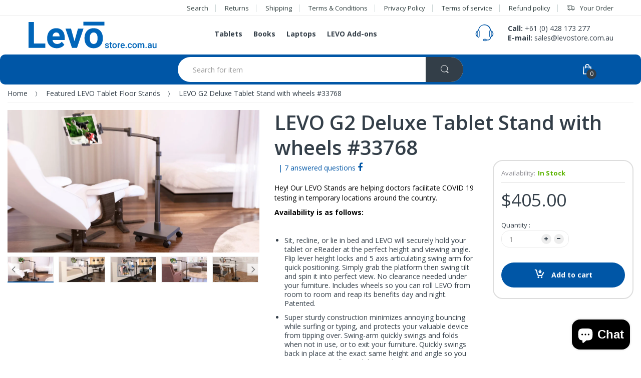

--- FILE ---
content_type: text/html; charset=utf-8
request_url: https://www.levostore.com.au/collections/featured-products/products/levo-g2-deluxe
body_size: 43729
content:
<!doctype html>
<!--[if IE 8]><html lang="en" class="ie8 js"> <![endif]-->
<!--[if (gt IE 9)|!(IE)]><!--><html lang="en" class="js"> <!--<![endif]-->
<head>


  <!-- Google Ads Remarketing Tag By FeedArmy Version 2.12 START -->
<!-- FeedArmy tutorial found at https://feedarmy.com/adding-google-adwords-remarketing-tag-to-shopify/ -->
<meta name="viewport" content="width=device-width, initial-scale=1, minimum-scale=1, maximum-scale=1" />
<!-- CODE SETTINGS START -->
<!-- CODE SETTINGS START -->

  <link rel="shortcut icon" href="//www.levostore.com.au/cdn/shop/t/9/assets/fav.webp?v=142338464129783918841615460454" type="image/png" />
  
<!-- Please add your Google Ads Audience Source Tag ID -->


<!-- Please add your alpha2 code, you can find it here: https://help.shopify.com/en/api/custom-storefronts/storefront-api/reference/enum/countrycode -->


<!-- if you have prices such as 1,000.00 set below to true, if you have prices such as 1.000,00 set below to false -->


<!-- set your product id values are default, product_id, parent_id, sku-->


<!-- CODE SETTINGS END -->
<!-- CODE SETTINGS END -->

<!-- ------------------------------------ -->
<!-- DO NOT EDIT ANYTHING BELOW THIS LINE -->
<!-- Global site tag (gtag.js) - Ads. -->
<script async src="https://www.googletagmanager.com/gtag/js?id=AW-474006343"></script>
<script>
  window.dataLayer = window.dataLayer || [];
  function gtag(){dataLayer.push(arguments);}
  gtag('js', new Date());
  gtag('config', 'AW-474006343');
</script>
<!-- Global site tag (gtag.js) - Ads. -->



<script>
  gtag('event', 'view_item', {
    'send_to': 'AW-474006343',
	'value': 405.00,
	
    'items': [{
		
			'id': 'shopify_AU_4844378554507_33572714446987',
		
      'google_business_vertical': 'retail'
    }]
	
  });
</script>
<!-- Google Ads Remarketing Tag By FeedArmy Version 2.12 END -->  
  <!-- Title and description ================================================== -->
  
<!-- Added by AVADA SEO Suite -->


<!-- /Added by AVADA SEO Suite -->
<title>
    Levō G2 Tablet Floor Stand With Wheels | iPad&#39;s, Galaxy &amp; Best Tablets &ndash; LevoStore Australia
  </title>

  
  <meta name="description" content="Levō&#39;s best and sturdiest tablet stand compatible with the best tablets like iPad, iPad Pro, Galaxy, Kindle Fire, and other tablets. Read hands-free in bed...">
  

  


  <meta property="og:type" content="product" />
  <meta property="og:title" content="LEVO G2 Deluxe Tablet Stand with wheels #33768" />
  
  <meta property="og:image" content="http://www.levostore.com.au/cdn/shop/products/33768_DC_01_8d48f3a7-563a-4421-af82-d09156c521f2_grande.jpg?v=1588164711" />
  <meta property="og:image:secure_url" content="https://www.levostore.com.au/cdn/shop/products/33768_DC_01_8d48f3a7-563a-4421-af82-d09156c521f2_grande.jpg?v=1588164711" />
  
  <meta property="og:image" content="http://www.levostore.com.au/cdn/shop/products/33768_DC_02_grande.jpg?v=1588164711" />
  <meta property="og:image:secure_url" content="https://www.levostore.com.au/cdn/shop/products/33768_DC_02_grande.jpg?v=1588164711" />
  
  <meta property="og:image" content="http://www.levostore.com.au/cdn/shop/products/33777cords1830x1080_grande.jpg?v=1588164711" />
  <meta property="og:image:secure_url" content="https://www.levostore.com.au/cdn/shop/products/33777cords1830x1080_grande.jpg?v=1588164711" />
  
  <meta property="og:image" content="http://www.levostore.com.au/cdn/shop/products/33768_DC_03_grande.jpg?v=1588164711" />
  <meta property="og:image:secure_url" content="https://www.levostore.com.au/cdn/shop/products/33768_DC_03_grande.jpg?v=1588164711" />
  
  <meta property="og:image" content="http://www.levostore.com.au/cdn/shop/products/33768_DC_04_grande.jpg?v=1588164711" />
  <meta property="og:image:secure_url" content="https://www.levostore.com.au/cdn/shop/products/33768_DC_04_grande.jpg?v=1588164711" />
  
  <meta property="og:image" content="http://www.levostore.com.au/cdn/shop/products/33768_DC_05_grande.jpg?v=1588164711" />
  <meta property="og:image:secure_url" content="https://www.levostore.com.au/cdn/shop/products/33768_DC_05_grande.jpg?v=1588164711" />
  
  <meta property="og:image" content="http://www.levostore.com.au/cdn/shop/products/33768_DC_GhostWithDimsLarge4_grande.jpg?v=1588164711" />
  <meta property="og:image:secure_url" content="https://www.levostore.com.au/cdn/shop/products/33768_DC_GhostWithDimsLarge4_grande.jpg?v=1588164711" />
  
  <meta property="og:image" content="http://www.levostore.com.au/cdn/shop/products/33768_Recliner03_grande.jpg?v=1588164711" />
  <meta property="og:image:secure_url" content="https://www.levostore.com.au/cdn/shop/products/33768_Recliner03_grande.jpg?v=1588164711" />
  
  <meta property="og:image" content="http://www.levostore.com.au/cdn/shop/products/33768_DC_06_grande.jpg?v=1588164711" />
  <meta property="og:image:secure_url" content="https://www.levostore.com.au/cdn/shop/products/33768_DC_06_grande.jpg?v=1588164711" />
  
  <meta property="og:image" content="http://www.levostore.com.au/cdn/shop/products/33707_Switch01_grande.jpg?v=1588164711" />
  <meta property="og:image:secure_url" content="https://www.levostore.com.au/cdn/shop/products/33707_Switch01_grande.jpg?v=1588164711" />
  
  <meta property="og:price:amount" content="405.00" />
  <meta property="og:price:currency" content="AUD" />



<meta property="og:description" content="Levō&#39;s best and sturdiest tablet stand compatible with the best tablets like iPad, iPad Pro, Galaxy, Kindle Fire, and other tablets. Read hands-free in bed..." />

<meta property="og:url" content="https://www.levostore.com.au/products/levo-g2-deluxe" />
<meta property="og:site_name" content="LevoStore Australia" />
  

<link href="//www.levostore.com.au/cdn/shop/t/9/assets/style.scss.css?v=84784496558904617251767761713" rel="stylesheet" type="text/css" media="all" />

<link href="//www.levostore.com.au/cdn/shop/t/9/assets/jquery-ui.css?v=64611646430117989321615033180" rel="stylesheet" type="text/css" media="all" />

<link href="//www.levostore.com.au/cdn/shop/t/9/assets/bootstrap.3x.css?v=131482689998662027531615033143" rel="stylesheet" type="text/css" media="all" />
<link href="//www.levostore.com.au/cdn/shop/t/9/assets/jquery.owl.carousel.css?v=42047370958549325251615033246" rel="stylesheet" type="text/css" media="all" />

<link href="//www.levostore.com.au/cdn/shop/t/9/assets/jquery.plugin.css?v=137355241914657589251703348220" rel="stylesheet" type="text/css" media="all" />
<link href="//www.levostore.com.au/cdn/shop/t/9/assets/electro.css?v=100401662945984635401703348220" rel="stylesheet" type="text/css" media="all" />

<link href="//www.levostore.com.au/cdn/shop/t/9/assets/bc.toggle.scss.css?v=63300852204931495221703348220" rel="stylesheet" type="text/css" media="all" />
<link href="//www.levostore.com.au/cdn/shop/t/9/assets/bc.global.scss.css?v=41575161555283202391703348220" rel="stylesheet" type="text/css" media="all" />
<link href="//www.levostore.com.au/cdn/shop/t/9/assets/bc.style.scss.css?v=65699182813847668291748426631" rel="stylesheet" type="text/css" media="all" />
<link href="//www.levostore.com.au/cdn/shop/t/9/assets/bc.responsive.scss.css?v=87416149426339173271703348220" rel="stylesheet" type="text/css" media="all" />

  
<link href="//fonts.googleapis.com/css?family=Open+Sans:300italic,400italic,600italic,700italic,800italic,400,300,600,700,800" rel='stylesheet' type='text/css'>
<link href="//fonts.googleapis.com/css?family=Open+Sans:300italic,400italic,600italic,700italic,800italic,400,300,600,700,800" rel='stylesheet' type='text/css'>
<link href="//fonts.googleapis.com/css?family=Open+Sans:300italic,400italic,600italic,700italic,800italic,400,300,600,700,800" rel='stylesheet' type='text/css'>
<link rel="stylesheet" href="//maxcdn.bootstrapcdn.com/font-awesome/4.5.0/css/font-awesome.min.css">


  

<script src="//www.levostore.com.au/cdn/shop/t/9/assets/jquery-1.9.1.min.js?v=95800296054546268251615033179" ></script>
<script src="//code.jquery.com/ui/1.9.1/jquery-ui.js"></script>

<script src="//www.levostore.com.au/cdn/shop/t/9/assets/bootstrap.3x.min.js?v=133551432925901452781615033143" defer></script>

<script src="//www.levostore.com.au/cdn/shop/t/9/assets/jquery.easing.1.3.js?v=183302368868080250061615033183" defer></script>

<script src="//www.levostore.com.au/cdn/shop/t/9/assets/modernizr.js?v=48376380639843794271615033208"  async></script>



<script src="//www.levostore.com.au/cdn/shop/t/9/assets/cookies.js?v=152021851494072641811615033153"></script>
<script src="//www.levostore.com.au/cdn/shop/t/9/assets/jquery.fancybox.min.js?v=145951643271796414991615033185"></script>
<script src="//www.levostore.com.au/cdn/shop/t/9/assets/jquery.jgrowl.min.js?v=87227353252943713011615033187" defer></script>
<script src="//www.levostore.com.au/cdn/shop/t/9/assets/jquery.elevatezoom.min.js?v=123601637255686690921615033183" defer></script>
<script src="//www.levostore.com.au/cdn/shop/t/9/assets/jquery.owl.carousel.min.js?v=33650824321397007901615033188" defer></script>
<script src="//www.levostore.com.au/cdn/shop/t/9/assets/jquery.plugin.js?v=10681318543028800801615033190" defer></script>
<script src="//www.levostore.com.au/cdn/shop/t/9/assets/jquery.countdown.js?v=12090125995840752651615033182" defer></script>

<script src="//www.levostore.com.au/cdn/shop/t/9/assets/cart.js?v=169366680354182025121615033147" defer></script>
<script src="//www.levostore.com.au/cdn/shop/t/9/assets/rivets-cart.min.js?v=49544620901609536631615033226" defer></script>

<script src="//www.levostore.com.au/cdn/shop/t/9/assets/bc.ajax-search.js?v=53226395559842740921615033246" defer></script>




<script src="//www.levostore.com.au/cdn/shop/t/9/assets/jquery.notify.min.js?v=86820410152038118811615033187" type="text/javascript"></script>


<script src="//www.levostore.com.au/cdn/shop/t/9/assets/option_selection.js?v=15895070327792254761615033215" defer></script>


<script src="//www.levostore.com.au/cdn/shop/t/9/assets/jquery.fakecrop.js?v=165182472294359744011615033184" defer></script>


<script src="//www.levostore.com.au/cdn/shop/t/9/assets/bc.global.js?v=50596755187193990381615033246" defer></script>
<script src="//www.levostore.com.au/cdn/shop/t/9/assets/bc.slider.js?v=67942510173110984511615183920"></script>
<script src="//www.levostore.com.au/cdn/shop/t/9/assets/bc.script.js?v=34031010826853976421615033246"></script>




  

<!-- Avada Sales Pop Script -->


<script>const AVADA_SALES_POP_LAST_UPDATE = 1593529193607</script>








<script>const AVADA_PR = {};
        AVADA_PR.product = {"id":4844378554507,"title":"LEVO G2 Deluxe Tablet Stand with wheels #33768","handle":"levo-g2-deluxe","description":"\u003cdiv class=\"widescreen_description\"\u003e\u003c\/div\u003e\n\u003cdiv class=\"widescreen_description\"\u003e\u003cstrong data-mce-fragment=\"1\"\u003e\u003c\/strong\u003e\u003c\/div\u003e\n\u003cdiv class=\"widescreen_description\"\u003e\n\u003ciframe width=\"100%\" height=\"900\" src=\"https:\/\/www.youtube.com\/embed\/tn7VSFzkqVs\" style=\"display: block; max-height: 56vw;\" frameborder=\"0\" allow=\"autoplay; encrypted-media\" allowfullscreen=\"\"\u003e\u003c\/iframe\u003e\n\u003cdiv class=\"image_text_cross right_text\"\u003e\n\u003cdiv class=\"text_section\"\u003e\n\u003cdiv class=\"bg_text\"\u003e\n\u003cdiv class=\"text_content\"\u003e\n\u003ch3\u003eEVEN BETTER\u003c\/h3\u003e\n\u003cp\u003eThis LEVO is loaded with features, like our quicklever height adjustment locks, a handy micro adjustment, a heavy-duty structure, a lustrous anodized aluminum finish, and quick release platforms for interchanging tablets and books (Book Platform sold separately).\u003c\/p\u003e\n\u003c\/div\u003e\n\u003c\/div\u003e\n\u003c\/div\u003e\n\u003cdiv class=\"image_section\"\u003e\u003cimg src=\"https:\/\/cdn.shopify.com\/s\/files\/1\/0397\/8725\/products\/33768_DC_01_8d48f3a7-563a-4421-af82-d09156c521f2_2048x1024.jpg?v=1527256015\" alt=\"\"\u003e\u003c\/div\u003e\n\u003c\/div\u003e\n\u003cdiv class=\"image_text_cross left_text\"\u003e\n\u003cdiv class=\"text_section\"\u003e\n\u003cdiv class=\"bg_text\"\u003e\n\u003cdiv class=\"text_content\"\u003e\n\u003ch3\u003eTAKE COMFORT\u003c\/h3\u003e\n\u003cp\u003eLEVO’s 5 axis swing-arm quickly swings and folds when not in use, or when you’re ready to exit your furniture. When you return, you can quickly swing your tablet back into position so you can continue surfing in deluxe style anytime!\u003c\/p\u003e\n\u003c\/div\u003e\n\u003c\/div\u003e\n\u003c\/div\u003e\n\u003cdiv class=\"image_section\"\u003e\u003cimg src=\"https:\/\/cdn.shopify.com\/s\/files\/1\/0397\/8725\/products\/33768_DC_05_2048x1024.jpg?v=1527256022\" alt=\"\"\u003e\u003c\/div\u003e\n\u003c\/div\u003e\n\u003cdiv class=\"image_text_cross right_text\"\u003e\n\u003cdiv class=\"text_section\"\u003e\n\u003cdiv class=\"bg_text\"\u003e\n\u003cdiv class=\"text_content\"\u003e\n\u003ch3\u003eSURF's UP\u003c\/h3\u003e\n\u003cp\u003eYou can roll LEVO throughout your home so you can surf in bed, in your favorite chair or in your kitchen. LEVO is the perfect tablet and eReader accessory, and its lustrous anodized aluminum finish will look fabulous in your home or office.\u003c\/p\u003e\n\u003c\/div\u003e\n\u003c\/div\u003e\n\u003c\/div\u003e\n\u003cdiv class=\"image_section\"\u003e\u003cimg src=\"https:\/\/cdn.shopify.com\/s\/files\/1\/0397\/8725\/products\/33768_DC_03_2048x1024.jpg?v=1527256018\" alt=\"\"\u003e\u003c\/div\u003e\n\u003c\/div\u003e\n\u003cdiv class=\"image_text_cross left_text\"\u003e\n\u003cdiv class=\"text_section\"\u003e\n\u003cdiv class=\"bg_text\"\u003e\n\u003cdiv class=\"text_content\"\u003e\n\u003ch3\u003eWEIGHT FOR IT\u003c\/h3\u003e\n\u003cp\u003eFor stability and security, this LEVO Tablet Floor Stand incorporates a substantial counterbalance that our users love! This makes it perfect for reading in bed. You’ll also be glad to know your device is safe from a catastrophic crash to the floor, as this LEVO’s 20-pound base provides unsurpassed sturdiness. Good thing it’s on wheels, so you can easily roll it throughout your home or office!\u003c\/p\u003e\n\u003c\/div\u003e\n\u003c\/div\u003e\n\u003c\/div\u003e\n\u003cdiv class=\"image_section\"\u003e\u003cimg src=\"https:\/\/cdn.shopify.com\/s\/files\/1\/0397\/8725\/products\/33768_DC_02_2048x1048.jpg?v=1527256017\" alt=\"\"\u003e\u003c\/div\u003e\n\u003c\/div\u003e\n\u003cdiv class=\"image_text_cross right_text\"\u003e\n\u003cdiv class=\"text_section\"\u003e\n\u003cdiv class=\"bg_text\"\u003e\n\u003cdiv class=\"text_content\"\u003e\n\u003ch3\u003eFEATURE CRAZE\u003c\/h3\u003e\n\u003cp\u003eWhy so many features to hold such a small device like a tablet? Your tablet is a serious device that brings the world to your fingertips. But you can’t experience its full potential while it’s glued to your lap, stuck resting on a table top, or swaying on a cheap stand. LEVO floats your tablet or eReader at the perfect height and angle while you sit, recline, or lie in bed. You simply get cozy, then swing, yaw, and tilt your device into perfect position. Place your device horizontal, upside-down, or anywhere in-between.\u003c\/p\u003e\n\u003c\/div\u003e\n\u003c\/div\u003e\n\u003c\/div\u003e\n\u003cdiv class=\"image_section\"\u003e\u003cimg src=\"https:\/\/cdn.shopify.com\/s\/files\/1\/0397\/8725\/products\/33768_DC_04_2048x1024.jpg?v=1527256020\" alt=\"\"\u003e\u003c\/div\u003e\n\u003c\/div\u003e\n\u003cdiv class=\"image_text_cross left_text\"\u003e\n\u003cdiv class=\"text_section\"\u003e\n\u003cdiv class=\"bg_text\"\u003e\n\u003cdiv class=\"text_content\"\u003e\n\u003ch3\u003eOPTIONAL POWER\u003c\/h3\u003e\n\u003cp\u003eChoose our powered option if you’d like to charge your device on your LEVO.\u003c\/p\u003e\n\u003cp\u003eA. Your charging cable plugs into the USB Type A socket in the horizontal arm.\u003c\/p\u003e\n\u003cp\u003eB. The included AC power supply plugs into the base, and can be unplugged to roll your LEVO throughout your home or office.\u003c\/p\u003e\n\u003c\/div\u003e\n\u003c\/div\u003e\n\u003c\/div\u003e\n\u003cdiv class=\"image_section\"\u003e\u003cimg src=\"https:\/\/cdn.shopify.com\/s\/files\/1\/0397\/8725\/products\/33777cords1830x1080_2048x1024.jpg?v=1536183978\" alt=\"\"\u003e\u003c\/div\u003e\n\u003c\/div\u003e\n\u003cdiv class=\"image_text_cross left_text\"\u003e\n\u003cdiv class=\"text_section\"\u003e\n\u003cdiv class=\"bg_text\"\u003e\n\u003cdiv class=\"text_content\"\u003e\n\u003ch3\u003eSPECS AND FEATURES\u003c\/h3\u003e\n\u003c\/div\u003e\n\u003c\/div\u003e\n\u003c\/div\u003e\n\u003cdiv class=\"image_section\"\u003e\u003cimg src=\"https:\/\/cdn.shopify.com\/s\/files\/1\/0397\/8725\/products\/33768_DC_GhostWithDimsLarge4_2048x1024.jpg?v=1527256023\"\u003e\u003c\/div\u003e\n\u003c\/div\u003e\n\u003cdiv class=\"image_text_cross right_text\"\u003e\n\u003cdiv class=\"text_section\"\u003e\n\u003cdiv class=\"bg_text\"\u003e\n\u003cdiv class=\"text_content\"\u003e\n\u003ch3\u003eSECURING YOUR TABLET IS QUICK AND EASY\u003c\/h3\u003e\n\u003cp\u003eYou’ll be able to secure and remove your tablet in seconds, and you’ll have confidence knowing your tablet is mightily secured. Clever design allows versatility in tablet sizes from most smartphones up to tablets measuring 13 inches diagonally. Works great with cases too as long as their diagonal measurement is 13 inches or less.\u003c\/p\u003e\n\u003c\/div\u003e\n\u003c\/div\u003e\n\u003c\/div\u003e\n\u003cdiv class=\"image_section\"\u003e\u003cimg src=\"https:\/\/cdn.shopify.com\/s\/files\/1\/0397\/8725\/products\/33768_DC_06_2048x1024.jpg?v=1527331327\" alt=\"\"\u003e\u003c\/div\u003e\n\u003c\/div\u003e\n\u003c!-- \u003cdiv class=\"full_grey_bg\"\u003e\n\u003ch3\u003eKEY FEATURES\u003c\/h3\u003e\n\u003c\/div\u003e\n--\u003e\n\u003c\/div\u003e","published_at":"2020-05-15T08:40:52+10:00","created_at":"2020-04-29T22:51:51+10:00","vendor":"Levo","type":"Floor Stand","tags":["e-readers","For Tablets"],"price":40500,"price_min":40500,"price_max":40500,"available":true,"price_varies":false,"compare_at_price":null,"compare_at_price_min":0,"compare_at_price_max":0,"compare_at_price_varies":false,"variants":[{"id":33572714446987,"title":"Default Title","option1":"Default Title","option2":null,"option3":null,"sku":"33768","requires_shipping":true,"taxable":true,"featured_image":null,"available":true,"name":"LEVO G2 Deluxe Tablet Stand with wheels #33768","public_title":null,"options":["Default Title"],"price":40500,"weight":16000,"compare_at_price":null,"inventory_quantity":40,"inventory_management":"shopify","inventory_policy":"deny","barcode":"665789337688","requires_selling_plan":false,"selling_plan_allocations":[]}],"images":["\/\/www.levostore.com.au\/cdn\/shop\/products\/33768_DC_01_8d48f3a7-563a-4421-af82-d09156c521f2.jpg?v=1588164711","\/\/www.levostore.com.au\/cdn\/shop\/products\/33768_DC_02.jpg?v=1588164711","\/\/www.levostore.com.au\/cdn\/shop\/products\/33777cords1830x1080.jpg?v=1588164711","\/\/www.levostore.com.au\/cdn\/shop\/products\/33768_DC_03.jpg?v=1588164711","\/\/www.levostore.com.au\/cdn\/shop\/products\/33768_DC_04.jpg?v=1588164711","\/\/www.levostore.com.au\/cdn\/shop\/products\/33768_DC_05.jpg?v=1588164711","\/\/www.levostore.com.au\/cdn\/shop\/products\/33768_DC_GhostWithDimsLarge4.jpg?v=1588164711","\/\/www.levostore.com.au\/cdn\/shop\/products\/33768_Recliner03.jpg?v=1588164711","\/\/www.levostore.com.au\/cdn\/shop\/products\/33768_DC_06.jpg?v=1588164711","\/\/www.levostore.com.au\/cdn\/shop\/products\/33707_Switch01.jpg?v=1588164711"],"featured_image":"\/\/www.levostore.com.au\/cdn\/shop\/products\/33768_DC_01_8d48f3a7-563a-4421-af82-d09156c521f2.jpg?v=1588164711","options":["Title"],"media":[{"alt":null,"id":7635187138699,"position":1,"preview_image":{"aspect_ratio":1.77,"height":1157,"width":2048,"src":"\/\/www.levostore.com.au\/cdn\/shop\/products\/33768_DC_01_8d48f3a7-563a-4421-af82-d09156c521f2.jpg?v=1588164711"},"aspect_ratio":1.77,"height":1157,"media_type":"image","src":"\/\/www.levostore.com.au\/cdn\/shop\/products\/33768_DC_01_8d48f3a7-563a-4421-af82-d09156c521f2.jpg?v=1588164711","width":2048},{"alt":null,"id":7635187171467,"position":2,"preview_image":{"aspect_ratio":1.77,"height":1157,"width":2048,"src":"\/\/www.levostore.com.au\/cdn\/shop\/products\/33768_DC_02.jpg?v=1588164711"},"aspect_ratio":1.77,"height":1157,"media_type":"image","src":"\/\/www.levostore.com.au\/cdn\/shop\/products\/33768_DC_02.jpg?v=1588164711","width":2048},{"alt":null,"id":7635187204235,"position":3,"preview_image":{"aspect_ratio":1.771,"height":1024,"width":1813,"src":"\/\/www.levostore.com.au\/cdn\/shop\/products\/33777cords1830x1080.jpg?v=1588164711"},"aspect_ratio":1.771,"height":1024,"media_type":"image","src":"\/\/www.levostore.com.au\/cdn\/shop\/products\/33777cords1830x1080.jpg?v=1588164711","width":1813},{"alt":null,"id":7635187237003,"position":4,"preview_image":{"aspect_ratio":1.77,"height":1157,"width":2048,"src":"\/\/www.levostore.com.au\/cdn\/shop\/products\/33768_DC_03.jpg?v=1588164711"},"aspect_ratio":1.77,"height":1157,"media_type":"image","src":"\/\/www.levostore.com.au\/cdn\/shop\/products\/33768_DC_03.jpg?v=1588164711","width":2048},{"alt":null,"id":7635187302539,"position":5,"preview_image":{"aspect_ratio":1.77,"height":1157,"width":2048,"src":"\/\/www.levostore.com.au\/cdn\/shop\/products\/33768_DC_04.jpg?v=1588164711"},"aspect_ratio":1.77,"height":1157,"media_type":"image","src":"\/\/www.levostore.com.au\/cdn\/shop\/products\/33768_DC_04.jpg?v=1588164711","width":2048},{"alt":null,"id":7635187368075,"position":6,"preview_image":{"aspect_ratio":1.77,"height":1157,"width":2048,"src":"\/\/www.levostore.com.au\/cdn\/shop\/products\/33768_DC_05.jpg?v=1588164711"},"aspect_ratio":1.77,"height":1157,"media_type":"image","src":"\/\/www.levostore.com.au\/cdn\/shop\/products\/33768_DC_05.jpg?v=1588164711","width":2048},{"alt":null,"id":7635187400843,"position":7,"preview_image":{"aspect_ratio":1.77,"height":1157,"width":2048,"src":"\/\/www.levostore.com.au\/cdn\/shop\/products\/33768_DC_GhostWithDimsLarge4.jpg?v=1588164711"},"aspect_ratio":1.77,"height":1157,"media_type":"image","src":"\/\/www.levostore.com.au\/cdn\/shop\/products\/33768_DC_GhostWithDimsLarge4.jpg?v=1588164711","width":2048},{"alt":null,"id":7635187433611,"position":8,"preview_image":{"aspect_ratio":1.77,"height":1157,"width":2048,"src":"\/\/www.levostore.com.au\/cdn\/shop\/products\/33768_Recliner03.jpg?v=1588164711"},"aspect_ratio":1.77,"height":1157,"media_type":"image","src":"\/\/www.levostore.com.au\/cdn\/shop\/products\/33768_Recliner03.jpg?v=1588164711","width":2048},{"alt":null,"id":7635187499147,"position":9,"preview_image":{"aspect_ratio":1.77,"height":1157,"width":2048,"src":"\/\/www.levostore.com.au\/cdn\/shop\/products\/33768_DC_06.jpg?v=1588164711"},"aspect_ratio":1.77,"height":1157,"media_type":"image","src":"\/\/www.levostore.com.au\/cdn\/shop\/products\/33768_DC_06.jpg?v=1588164711","width":2048},{"alt":null,"id":7635187531915,"position":10,"preview_image":{"aspect_ratio":1.77,"height":1157,"width":2048,"src":"\/\/www.levostore.com.au\/cdn\/shop\/products\/33707_Switch01.jpg?v=1588164711"},"aspect_ratio":1.77,"height":1157,"media_type":"image","src":"\/\/www.levostore.com.au\/cdn\/shop\/products\/33707_Switch01.jpg?v=1588164711","width":2048}],"requires_selling_plan":false,"selling_plan_groups":[],"content":"\u003cdiv class=\"widescreen_description\"\u003e\u003c\/div\u003e\n\u003cdiv class=\"widescreen_description\"\u003e\u003cstrong data-mce-fragment=\"1\"\u003e\u003c\/strong\u003e\u003c\/div\u003e\n\u003cdiv class=\"widescreen_description\"\u003e\n\u003ciframe width=\"100%\" height=\"900\" src=\"https:\/\/www.youtube.com\/embed\/tn7VSFzkqVs\" style=\"display: block; max-height: 56vw;\" frameborder=\"0\" allow=\"autoplay; encrypted-media\" allowfullscreen=\"\"\u003e\u003c\/iframe\u003e\n\u003cdiv class=\"image_text_cross right_text\"\u003e\n\u003cdiv class=\"text_section\"\u003e\n\u003cdiv class=\"bg_text\"\u003e\n\u003cdiv class=\"text_content\"\u003e\n\u003ch3\u003eEVEN BETTER\u003c\/h3\u003e\n\u003cp\u003eThis LEVO is loaded with features, like our quicklever height adjustment locks, a handy micro adjustment, a heavy-duty structure, a lustrous anodized aluminum finish, and quick release platforms for interchanging tablets and books (Book Platform sold separately).\u003c\/p\u003e\n\u003c\/div\u003e\n\u003c\/div\u003e\n\u003c\/div\u003e\n\u003cdiv class=\"image_section\"\u003e\u003cimg src=\"https:\/\/cdn.shopify.com\/s\/files\/1\/0397\/8725\/products\/33768_DC_01_8d48f3a7-563a-4421-af82-d09156c521f2_2048x1024.jpg?v=1527256015\" alt=\"\"\u003e\u003c\/div\u003e\n\u003c\/div\u003e\n\u003cdiv class=\"image_text_cross left_text\"\u003e\n\u003cdiv class=\"text_section\"\u003e\n\u003cdiv class=\"bg_text\"\u003e\n\u003cdiv class=\"text_content\"\u003e\n\u003ch3\u003eTAKE COMFORT\u003c\/h3\u003e\n\u003cp\u003eLEVO’s 5 axis swing-arm quickly swings and folds when not in use, or when you’re ready to exit your furniture. When you return, you can quickly swing your tablet back into position so you can continue surfing in deluxe style anytime!\u003c\/p\u003e\n\u003c\/div\u003e\n\u003c\/div\u003e\n\u003c\/div\u003e\n\u003cdiv class=\"image_section\"\u003e\u003cimg src=\"https:\/\/cdn.shopify.com\/s\/files\/1\/0397\/8725\/products\/33768_DC_05_2048x1024.jpg?v=1527256022\" alt=\"\"\u003e\u003c\/div\u003e\n\u003c\/div\u003e\n\u003cdiv class=\"image_text_cross right_text\"\u003e\n\u003cdiv class=\"text_section\"\u003e\n\u003cdiv class=\"bg_text\"\u003e\n\u003cdiv class=\"text_content\"\u003e\n\u003ch3\u003eSURF's UP\u003c\/h3\u003e\n\u003cp\u003eYou can roll LEVO throughout your home so you can surf in bed, in your favorite chair or in your kitchen. LEVO is the perfect tablet and eReader accessory, and its lustrous anodized aluminum finish will look fabulous in your home or office.\u003c\/p\u003e\n\u003c\/div\u003e\n\u003c\/div\u003e\n\u003c\/div\u003e\n\u003cdiv class=\"image_section\"\u003e\u003cimg src=\"https:\/\/cdn.shopify.com\/s\/files\/1\/0397\/8725\/products\/33768_DC_03_2048x1024.jpg?v=1527256018\" alt=\"\"\u003e\u003c\/div\u003e\n\u003c\/div\u003e\n\u003cdiv class=\"image_text_cross left_text\"\u003e\n\u003cdiv class=\"text_section\"\u003e\n\u003cdiv class=\"bg_text\"\u003e\n\u003cdiv class=\"text_content\"\u003e\n\u003ch3\u003eWEIGHT FOR IT\u003c\/h3\u003e\n\u003cp\u003eFor stability and security, this LEVO Tablet Floor Stand incorporates a substantial counterbalance that our users love! This makes it perfect for reading in bed. You’ll also be glad to know your device is safe from a catastrophic crash to the floor, as this LEVO’s 20-pound base provides unsurpassed sturdiness. Good thing it’s on wheels, so you can easily roll it throughout your home or office!\u003c\/p\u003e\n\u003c\/div\u003e\n\u003c\/div\u003e\n\u003c\/div\u003e\n\u003cdiv class=\"image_section\"\u003e\u003cimg src=\"https:\/\/cdn.shopify.com\/s\/files\/1\/0397\/8725\/products\/33768_DC_02_2048x1048.jpg?v=1527256017\" alt=\"\"\u003e\u003c\/div\u003e\n\u003c\/div\u003e\n\u003cdiv class=\"image_text_cross right_text\"\u003e\n\u003cdiv class=\"text_section\"\u003e\n\u003cdiv class=\"bg_text\"\u003e\n\u003cdiv class=\"text_content\"\u003e\n\u003ch3\u003eFEATURE CRAZE\u003c\/h3\u003e\n\u003cp\u003eWhy so many features to hold such a small device like a tablet? Your tablet is a serious device that brings the world to your fingertips. But you can’t experience its full potential while it’s glued to your lap, stuck resting on a table top, or swaying on a cheap stand. LEVO floats your tablet or eReader at the perfect height and angle while you sit, recline, or lie in bed. You simply get cozy, then swing, yaw, and tilt your device into perfect position. Place your device horizontal, upside-down, or anywhere in-between.\u003c\/p\u003e\n\u003c\/div\u003e\n\u003c\/div\u003e\n\u003c\/div\u003e\n\u003cdiv class=\"image_section\"\u003e\u003cimg src=\"https:\/\/cdn.shopify.com\/s\/files\/1\/0397\/8725\/products\/33768_DC_04_2048x1024.jpg?v=1527256020\" alt=\"\"\u003e\u003c\/div\u003e\n\u003c\/div\u003e\n\u003cdiv class=\"image_text_cross left_text\"\u003e\n\u003cdiv class=\"text_section\"\u003e\n\u003cdiv class=\"bg_text\"\u003e\n\u003cdiv class=\"text_content\"\u003e\n\u003ch3\u003eOPTIONAL POWER\u003c\/h3\u003e\n\u003cp\u003eChoose our powered option if you’d like to charge your device on your LEVO.\u003c\/p\u003e\n\u003cp\u003eA. Your charging cable plugs into the USB Type A socket in the horizontal arm.\u003c\/p\u003e\n\u003cp\u003eB. The included AC power supply plugs into the base, and can be unplugged to roll your LEVO throughout your home or office.\u003c\/p\u003e\n\u003c\/div\u003e\n\u003c\/div\u003e\n\u003c\/div\u003e\n\u003cdiv class=\"image_section\"\u003e\u003cimg src=\"https:\/\/cdn.shopify.com\/s\/files\/1\/0397\/8725\/products\/33777cords1830x1080_2048x1024.jpg?v=1536183978\" alt=\"\"\u003e\u003c\/div\u003e\n\u003c\/div\u003e\n\u003cdiv class=\"image_text_cross left_text\"\u003e\n\u003cdiv class=\"text_section\"\u003e\n\u003cdiv class=\"bg_text\"\u003e\n\u003cdiv class=\"text_content\"\u003e\n\u003ch3\u003eSPECS AND FEATURES\u003c\/h3\u003e\n\u003c\/div\u003e\n\u003c\/div\u003e\n\u003c\/div\u003e\n\u003cdiv class=\"image_section\"\u003e\u003cimg src=\"https:\/\/cdn.shopify.com\/s\/files\/1\/0397\/8725\/products\/33768_DC_GhostWithDimsLarge4_2048x1024.jpg?v=1527256023\"\u003e\u003c\/div\u003e\n\u003c\/div\u003e\n\u003cdiv class=\"image_text_cross right_text\"\u003e\n\u003cdiv class=\"text_section\"\u003e\n\u003cdiv class=\"bg_text\"\u003e\n\u003cdiv class=\"text_content\"\u003e\n\u003ch3\u003eSECURING YOUR TABLET IS QUICK AND EASY\u003c\/h3\u003e\n\u003cp\u003eYou’ll be able to secure and remove your tablet in seconds, and you’ll have confidence knowing your tablet is mightily secured. Clever design allows versatility in tablet sizes from most smartphones up to tablets measuring 13 inches diagonally. Works great with cases too as long as their diagonal measurement is 13 inches or less.\u003c\/p\u003e\n\u003c\/div\u003e\n\u003c\/div\u003e\n\u003c\/div\u003e\n\u003cdiv class=\"image_section\"\u003e\u003cimg src=\"https:\/\/cdn.shopify.com\/s\/files\/1\/0397\/8725\/products\/33768_DC_06_2048x1024.jpg?v=1527331327\" alt=\"\"\u003e\u003c\/div\u003e\n\u003c\/div\u003e\n\u003c!-- \u003cdiv class=\"full_grey_bg\"\u003e\n\u003ch3\u003eKEY FEATURES\u003c\/h3\u003e\n\u003c\/div\u003e\n--\u003e\n\u003c\/div\u003e"};
        AVADA_PR.template = "product";
</script>
<!-- /Avada Sales Pop Script -->

<script>window.performance && window.performance.mark && window.performance.mark('shopify.content_for_header.start');</script><meta name="google-site-verification" content="Gre1witKaWj68st4groSpE_yUqUrCq14LyqVJ-qdBc8">
<meta id="shopify-digital-wallet" name="shopify-digital-wallet" content="/9467992/digital_wallets/dialog">
<meta name="shopify-checkout-api-token" content="ab0a1e6c3a3bb4397fbe01f61453e351">
<meta id="in-context-paypal-metadata" data-shop-id="9467992" data-venmo-supported="false" data-environment="production" data-locale="en_US" data-paypal-v4="true" data-currency="AUD">
<link rel="alternate" type="application/json+oembed" href="https://www.levostore.com.au/products/levo-g2-deluxe.oembed">
<script async="async" src="/checkouts/internal/preloads.js?locale=en-AU"></script>
<link rel="preconnect" href="https://shop.app" crossorigin="anonymous">
<script async="async" src="https://shop.app/checkouts/internal/preloads.js?locale=en-AU&shop_id=9467992" crossorigin="anonymous"></script>
<script id="shopify-features" type="application/json">{"accessToken":"ab0a1e6c3a3bb4397fbe01f61453e351","betas":["rich-media-storefront-analytics"],"domain":"www.levostore.com.au","predictiveSearch":true,"shopId":9467992,"locale":"en"}</script>
<script>var Shopify = Shopify || {};
Shopify.shop = "zaidafred.myshopify.com";
Shopify.locale = "en";
Shopify.currency = {"active":"AUD","rate":"1.0"};
Shopify.country = "AU";
Shopify.theme = {"name":"Copy of Copy of levostore-com- 21\/09\/2021","id":120521982118,"schema_name":null,"schema_version":null,"theme_store_id":null,"role":"main"};
Shopify.theme.handle = "null";
Shopify.theme.style = {"id":null,"handle":null};
Shopify.cdnHost = "www.levostore.com.au/cdn";
Shopify.routes = Shopify.routes || {};
Shopify.routes.root = "/";</script>
<script type="module">!function(o){(o.Shopify=o.Shopify||{}).modules=!0}(window);</script>
<script>!function(o){function n(){var o=[];function n(){o.push(Array.prototype.slice.apply(arguments))}return n.q=o,n}var t=o.Shopify=o.Shopify||{};t.loadFeatures=n(),t.autoloadFeatures=n()}(window);</script>
<script>
  window.ShopifyPay = window.ShopifyPay || {};
  window.ShopifyPay.apiHost = "shop.app\/pay";
  window.ShopifyPay.redirectState = null;
</script>
<script id="shop-js-analytics" type="application/json">{"pageType":"product"}</script>
<script defer="defer" async type="module" src="//www.levostore.com.au/cdn/shopifycloud/shop-js/modules/v2/client.init-shop-cart-sync_IZsNAliE.en.esm.js"></script>
<script defer="defer" async type="module" src="//www.levostore.com.au/cdn/shopifycloud/shop-js/modules/v2/chunk.common_0OUaOowp.esm.js"></script>
<script type="module">
  await import("//www.levostore.com.au/cdn/shopifycloud/shop-js/modules/v2/client.init-shop-cart-sync_IZsNAliE.en.esm.js");
await import("//www.levostore.com.au/cdn/shopifycloud/shop-js/modules/v2/chunk.common_0OUaOowp.esm.js");

  window.Shopify.SignInWithShop?.initShopCartSync?.({"fedCMEnabled":true,"windoidEnabled":true});

</script>
<script>
  window.Shopify = window.Shopify || {};
  if (!window.Shopify.featureAssets) window.Shopify.featureAssets = {};
  window.Shopify.featureAssets['shop-js'] = {"shop-cart-sync":["modules/v2/client.shop-cart-sync_DLOhI_0X.en.esm.js","modules/v2/chunk.common_0OUaOowp.esm.js"],"init-fed-cm":["modules/v2/client.init-fed-cm_C6YtU0w6.en.esm.js","modules/v2/chunk.common_0OUaOowp.esm.js"],"shop-button":["modules/v2/client.shop-button_BCMx7GTG.en.esm.js","modules/v2/chunk.common_0OUaOowp.esm.js"],"shop-cash-offers":["modules/v2/client.shop-cash-offers_BT26qb5j.en.esm.js","modules/v2/chunk.common_0OUaOowp.esm.js","modules/v2/chunk.modal_CGo_dVj3.esm.js"],"init-windoid":["modules/v2/client.init-windoid_B9PkRMql.en.esm.js","modules/v2/chunk.common_0OUaOowp.esm.js"],"init-shop-email-lookup-coordinator":["modules/v2/client.init-shop-email-lookup-coordinator_DZkqjsbU.en.esm.js","modules/v2/chunk.common_0OUaOowp.esm.js"],"shop-toast-manager":["modules/v2/client.shop-toast-manager_Di2EnuM7.en.esm.js","modules/v2/chunk.common_0OUaOowp.esm.js"],"shop-login-button":["modules/v2/client.shop-login-button_BtqW_SIO.en.esm.js","modules/v2/chunk.common_0OUaOowp.esm.js","modules/v2/chunk.modal_CGo_dVj3.esm.js"],"avatar":["modules/v2/client.avatar_BTnouDA3.en.esm.js"],"pay-button":["modules/v2/client.pay-button_CWa-C9R1.en.esm.js","modules/v2/chunk.common_0OUaOowp.esm.js"],"init-shop-cart-sync":["modules/v2/client.init-shop-cart-sync_IZsNAliE.en.esm.js","modules/v2/chunk.common_0OUaOowp.esm.js"],"init-customer-accounts":["modules/v2/client.init-customer-accounts_DenGwJTU.en.esm.js","modules/v2/client.shop-login-button_BtqW_SIO.en.esm.js","modules/v2/chunk.common_0OUaOowp.esm.js","modules/v2/chunk.modal_CGo_dVj3.esm.js"],"init-shop-for-new-customer-accounts":["modules/v2/client.init-shop-for-new-customer-accounts_JdHXxpS9.en.esm.js","modules/v2/client.shop-login-button_BtqW_SIO.en.esm.js","modules/v2/chunk.common_0OUaOowp.esm.js","modules/v2/chunk.modal_CGo_dVj3.esm.js"],"init-customer-accounts-sign-up":["modules/v2/client.init-customer-accounts-sign-up_D6__K_p8.en.esm.js","modules/v2/client.shop-login-button_BtqW_SIO.en.esm.js","modules/v2/chunk.common_0OUaOowp.esm.js","modules/v2/chunk.modal_CGo_dVj3.esm.js"],"checkout-modal":["modules/v2/client.checkout-modal_C_ZQDY6s.en.esm.js","modules/v2/chunk.common_0OUaOowp.esm.js","modules/v2/chunk.modal_CGo_dVj3.esm.js"],"shop-follow-button":["modules/v2/client.shop-follow-button_XetIsj8l.en.esm.js","modules/v2/chunk.common_0OUaOowp.esm.js","modules/v2/chunk.modal_CGo_dVj3.esm.js"],"lead-capture":["modules/v2/client.lead-capture_DvA72MRN.en.esm.js","modules/v2/chunk.common_0OUaOowp.esm.js","modules/v2/chunk.modal_CGo_dVj3.esm.js"],"shop-login":["modules/v2/client.shop-login_ClXNxyh6.en.esm.js","modules/v2/chunk.common_0OUaOowp.esm.js","modules/v2/chunk.modal_CGo_dVj3.esm.js"],"payment-terms":["modules/v2/client.payment-terms_CNlwjfZz.en.esm.js","modules/v2/chunk.common_0OUaOowp.esm.js","modules/v2/chunk.modal_CGo_dVj3.esm.js"]};
</script>
<script>(function() {
  var isLoaded = false;
  function asyncLoad() {
    if (isLoaded) return;
    isLoaded = true;
    var urls = ["\/\/static.zotabox.com\/4\/9\/49a205d9c1d81fc5b991b80afb4aa55e\/widgets.js?shop=zaidafred.myshopify.com","","https:\/\/seo.apps.avada.io\/avada-seo-installed.js?shop=zaidafred.myshopify.com"];
    for (var i = 0; i < urls.length; i++) {
      var s = document.createElement('script');
      s.type = 'text/javascript';
      s.async = true;
      s.src = urls[i];
      var x = document.getElementsByTagName('script')[0];
      x.parentNode.insertBefore(s, x);
    }
  };
  if(window.attachEvent) {
    window.attachEvent('onload', asyncLoad);
  } else {
    window.addEventListener('load', asyncLoad, false);
  }
})();</script>
<script id="__st">var __st={"a":9467992,"offset":39600,"reqid":"1fe437c4-353e-4425-b2bd-d575b8113986-1768485887","pageurl":"www.levostore.com.au\/collections\/featured-products\/products\/levo-g2-deluxe","u":"f488c11d72c0","p":"product","rtyp":"product","rid":4844378554507};</script>
<script>window.ShopifyPaypalV4VisibilityTracking = true;</script>
<script id="captcha-bootstrap">!function(){'use strict';const t='contact',e='account',n='new_comment',o=[[t,t],['blogs',n],['comments',n],[t,'customer']],c=[[e,'customer_login'],[e,'guest_login'],[e,'recover_customer_password'],[e,'create_customer']],r=t=>t.map((([t,e])=>`form[action*='/${t}']:not([data-nocaptcha='true']) input[name='form_type'][value='${e}']`)).join(','),a=t=>()=>t?[...document.querySelectorAll(t)].map((t=>t.form)):[];function s(){const t=[...o],e=r(t);return a(e)}const i='password',u='form_key',d=['recaptcha-v3-token','g-recaptcha-response','h-captcha-response',i],f=()=>{try{return window.sessionStorage}catch{return}},m='__shopify_v',_=t=>t.elements[u];function p(t,e,n=!1){try{const o=window.sessionStorage,c=JSON.parse(o.getItem(e)),{data:r}=function(t){const{data:e,action:n}=t;return t[m]||n?{data:e,action:n}:{data:t,action:n}}(c);for(const[e,n]of Object.entries(r))t.elements[e]&&(t.elements[e].value=n);n&&o.removeItem(e)}catch(o){console.error('form repopulation failed',{error:o})}}const l='form_type',E='cptcha';function T(t){t.dataset[E]=!0}const w=window,h=w.document,L='Shopify',v='ce_forms',y='captcha';let A=!1;((t,e)=>{const n=(g='f06e6c50-85a8-45c8-87d0-21a2b65856fe',I='https://cdn.shopify.com/shopifycloud/storefront-forms-hcaptcha/ce_storefront_forms_captcha_hcaptcha.v1.5.2.iife.js',D={infoText:'Protected by hCaptcha',privacyText:'Privacy',termsText:'Terms'},(t,e,n)=>{const o=w[L][v],c=o.bindForm;if(c)return c(t,g,e,D).then(n);var r;o.q.push([[t,g,e,D],n]),r=I,A||(h.body.append(Object.assign(h.createElement('script'),{id:'captcha-provider',async:!0,src:r})),A=!0)});var g,I,D;w[L]=w[L]||{},w[L][v]=w[L][v]||{},w[L][v].q=[],w[L][y]=w[L][y]||{},w[L][y].protect=function(t,e){n(t,void 0,e),T(t)},Object.freeze(w[L][y]),function(t,e,n,w,h,L){const[v,y,A,g]=function(t,e,n){const i=e?o:[],u=t?c:[],d=[...i,...u],f=r(d),m=r(i),_=r(d.filter((([t,e])=>n.includes(e))));return[a(f),a(m),a(_),s()]}(w,h,L),I=t=>{const e=t.target;return e instanceof HTMLFormElement?e:e&&e.form},D=t=>v().includes(t);t.addEventListener('submit',(t=>{const e=I(t);if(!e)return;const n=D(e)&&!e.dataset.hcaptchaBound&&!e.dataset.recaptchaBound,o=_(e),c=g().includes(e)&&(!o||!o.value);(n||c)&&t.preventDefault(),c&&!n&&(function(t){try{if(!f())return;!function(t){const e=f();if(!e)return;const n=_(t);if(!n)return;const o=n.value;o&&e.removeItem(o)}(t);const e=Array.from(Array(32),(()=>Math.random().toString(36)[2])).join('');!function(t,e){_(t)||t.append(Object.assign(document.createElement('input'),{type:'hidden',name:u})),t.elements[u].value=e}(t,e),function(t,e){const n=f();if(!n)return;const o=[...t.querySelectorAll(`input[type='${i}']`)].map((({name:t})=>t)),c=[...d,...o],r={};for(const[a,s]of new FormData(t).entries())c.includes(a)||(r[a]=s);n.setItem(e,JSON.stringify({[m]:1,action:t.action,data:r}))}(t,e)}catch(e){console.error('failed to persist form',e)}}(e),e.submit())}));const S=(t,e)=>{t&&!t.dataset[E]&&(n(t,e.some((e=>e===t))),T(t))};for(const o of['focusin','change'])t.addEventListener(o,(t=>{const e=I(t);D(e)&&S(e,y())}));const B=e.get('form_key'),M=e.get(l),P=B&&M;t.addEventListener('DOMContentLoaded',(()=>{const t=y();if(P)for(const e of t)e.elements[l].value===M&&p(e,B);[...new Set([...A(),...v().filter((t=>'true'===t.dataset.shopifyCaptcha))])].forEach((e=>S(e,t)))}))}(h,new URLSearchParams(w.location.search),n,t,e,['guest_login'])})(!0,!0)}();</script>
<script integrity="sha256-4kQ18oKyAcykRKYeNunJcIwy7WH5gtpwJnB7kiuLZ1E=" data-source-attribution="shopify.loadfeatures" defer="defer" src="//www.levostore.com.au/cdn/shopifycloud/storefront/assets/storefront/load_feature-a0a9edcb.js" crossorigin="anonymous"></script>
<script crossorigin="anonymous" defer="defer" src="//www.levostore.com.au/cdn/shopifycloud/storefront/assets/shopify_pay/storefront-65b4c6d7.js?v=20250812"></script>
<script data-source-attribution="shopify.dynamic_checkout.dynamic.init">var Shopify=Shopify||{};Shopify.PaymentButton=Shopify.PaymentButton||{isStorefrontPortableWallets:!0,init:function(){window.Shopify.PaymentButton.init=function(){};var t=document.createElement("script");t.src="https://www.levostore.com.au/cdn/shopifycloud/portable-wallets/latest/portable-wallets.en.js",t.type="module",document.head.appendChild(t)}};
</script>
<script data-source-attribution="shopify.dynamic_checkout.buyer_consent">
  function portableWalletsHideBuyerConsent(e){var t=document.getElementById("shopify-buyer-consent"),n=document.getElementById("shopify-subscription-policy-button");t&&n&&(t.classList.add("hidden"),t.setAttribute("aria-hidden","true"),n.removeEventListener("click",e))}function portableWalletsShowBuyerConsent(e){var t=document.getElementById("shopify-buyer-consent"),n=document.getElementById("shopify-subscription-policy-button");t&&n&&(t.classList.remove("hidden"),t.removeAttribute("aria-hidden"),n.addEventListener("click",e))}window.Shopify?.PaymentButton&&(window.Shopify.PaymentButton.hideBuyerConsent=portableWalletsHideBuyerConsent,window.Shopify.PaymentButton.showBuyerConsent=portableWalletsShowBuyerConsent);
</script>
<script data-source-attribution="shopify.dynamic_checkout.cart.bootstrap">document.addEventListener("DOMContentLoaded",(function(){function t(){return document.querySelector("shopify-accelerated-checkout-cart, shopify-accelerated-checkout")}if(t())Shopify.PaymentButton.init();else{new MutationObserver((function(e,n){t()&&(Shopify.PaymentButton.init(),n.disconnect())})).observe(document.body,{childList:!0,subtree:!0})}}));
</script>
<link id="shopify-accelerated-checkout-styles" rel="stylesheet" media="screen" href="https://www.levostore.com.au/cdn/shopifycloud/portable-wallets/latest/accelerated-checkout-backwards-compat.css" crossorigin="anonymous">
<style id="shopify-accelerated-checkout-cart">
        #shopify-buyer-consent {
  margin-top: 1em;
  display: inline-block;
  width: 100%;
}

#shopify-buyer-consent.hidden {
  display: none;
}

#shopify-subscription-policy-button {
  background: none;
  border: none;
  padding: 0;
  text-decoration: underline;
  font-size: inherit;
  cursor: pointer;
}

#shopify-subscription-policy-button::before {
  box-shadow: none;
}

      </style>

<script>window.performance && window.performance.mark && window.performance.mark('shopify.content_for_header.end');</script>
  <script data-cfasync="false" type="text/javascript" async src=""></script>
  

<script>
    
    
    
    var gsf_conversion_data = {page_type : 'product', event : 'view_item', data : {product_data : [{variant_id : 33572714446987, product_id : 4844378554507, name : "LEVO G2 Deluxe Tablet Stand with wheels #33768", price : "405.00", currency : "AUD", sku : "33768", brand : "Levo", variant : "Default Title", category : "Floor Stand"}], total_price : "405.00"}};
    
</script>
  

<script>
    
    
    
    var gsf_conversion_data = {page_type : 'product', event : 'view_item', data : {product_data : [{variant_id : 33572714446987, product_id : 4844378554507, name : "LEVO G2 Deluxe Tablet Stand with wheels #33768", price : "405.00", currency : "AUD", sku : "33768", brand : "Levo", variant : "Default Title", category : "Floor Stand"}], total_price : "405.00"}};
    
</script>
 

<script>window.__pagefly_analytics_settings__={"acceptTracking":false};</script>
 <script src="https://cdn.shopify.com/extensions/7bc9bb47-adfa-4267-963e-cadee5096caf/inbox-1252/assets/inbox-chat-loader.js" type="text/javascript" defer="defer"></script>
<link rel="canonical" href="https://www.levostore.com.au/products/levo-g2-deluxe">
<link href="https://monorail-edge.shopifysvc.com" rel="dns-prefetch">
<script>(function(){if ("sendBeacon" in navigator && "performance" in window) {try {var session_token_from_headers = performance.getEntriesByType('navigation')[0].serverTiming.find(x => x.name == '_s').description;} catch {var session_token_from_headers = undefined;}var session_cookie_matches = document.cookie.match(/_shopify_s=([^;]*)/);var session_token_from_cookie = session_cookie_matches && session_cookie_matches.length === 2 ? session_cookie_matches[1] : "";var session_token = session_token_from_headers || session_token_from_cookie || "";function handle_abandonment_event(e) {var entries = performance.getEntries().filter(function(entry) {return /monorail-edge.shopifysvc.com/.test(entry.name);});if (!window.abandonment_tracked && entries.length === 0) {window.abandonment_tracked = true;var currentMs = Date.now();var navigation_start = performance.timing.navigationStart;var payload = {shop_id: 9467992,url: window.location.href,navigation_start,duration: currentMs - navigation_start,session_token,page_type: "product"};window.navigator.sendBeacon("https://monorail-edge.shopifysvc.com/v1/produce", JSON.stringify({schema_id: "online_store_buyer_site_abandonment/1.1",payload: payload,metadata: {event_created_at_ms: currentMs,event_sent_at_ms: currentMs}}));}}window.addEventListener('pagehide', handle_abandonment_event);}}());</script>
<script id="web-pixels-manager-setup">(function e(e,d,r,n,o){if(void 0===o&&(o={}),!Boolean(null===(a=null===(i=window.Shopify)||void 0===i?void 0:i.analytics)||void 0===a?void 0:a.replayQueue)){var i,a;window.Shopify=window.Shopify||{};var t=window.Shopify;t.analytics=t.analytics||{};var s=t.analytics;s.replayQueue=[],s.publish=function(e,d,r){return s.replayQueue.push([e,d,r]),!0};try{self.performance.mark("wpm:start")}catch(e){}var l=function(){var e={modern:/Edge?\/(1{2}[4-9]|1[2-9]\d|[2-9]\d{2}|\d{4,})\.\d+(\.\d+|)|Firefox\/(1{2}[4-9]|1[2-9]\d|[2-9]\d{2}|\d{4,})\.\d+(\.\d+|)|Chrom(ium|e)\/(9{2}|\d{3,})\.\d+(\.\d+|)|(Maci|X1{2}).+ Version\/(15\.\d+|(1[6-9]|[2-9]\d|\d{3,})\.\d+)([,.]\d+|)( \(\w+\)|)( Mobile\/\w+|) Safari\/|Chrome.+OPR\/(9{2}|\d{3,})\.\d+\.\d+|(CPU[ +]OS|iPhone[ +]OS|CPU[ +]iPhone|CPU IPhone OS|CPU iPad OS)[ +]+(15[._]\d+|(1[6-9]|[2-9]\d|\d{3,})[._]\d+)([._]\d+|)|Android:?[ /-](13[3-9]|1[4-9]\d|[2-9]\d{2}|\d{4,})(\.\d+|)(\.\d+|)|Android.+Firefox\/(13[5-9]|1[4-9]\d|[2-9]\d{2}|\d{4,})\.\d+(\.\d+|)|Android.+Chrom(ium|e)\/(13[3-9]|1[4-9]\d|[2-9]\d{2}|\d{4,})\.\d+(\.\d+|)|SamsungBrowser\/([2-9]\d|\d{3,})\.\d+/,legacy:/Edge?\/(1[6-9]|[2-9]\d|\d{3,})\.\d+(\.\d+|)|Firefox\/(5[4-9]|[6-9]\d|\d{3,})\.\d+(\.\d+|)|Chrom(ium|e)\/(5[1-9]|[6-9]\d|\d{3,})\.\d+(\.\d+|)([\d.]+$|.*Safari\/(?![\d.]+ Edge\/[\d.]+$))|(Maci|X1{2}).+ Version\/(10\.\d+|(1[1-9]|[2-9]\d|\d{3,})\.\d+)([,.]\d+|)( \(\w+\)|)( Mobile\/\w+|) Safari\/|Chrome.+OPR\/(3[89]|[4-9]\d|\d{3,})\.\d+\.\d+|(CPU[ +]OS|iPhone[ +]OS|CPU[ +]iPhone|CPU IPhone OS|CPU iPad OS)[ +]+(10[._]\d+|(1[1-9]|[2-9]\d|\d{3,})[._]\d+)([._]\d+|)|Android:?[ /-](13[3-9]|1[4-9]\d|[2-9]\d{2}|\d{4,})(\.\d+|)(\.\d+|)|Mobile Safari.+OPR\/([89]\d|\d{3,})\.\d+\.\d+|Android.+Firefox\/(13[5-9]|1[4-9]\d|[2-9]\d{2}|\d{4,})\.\d+(\.\d+|)|Android.+Chrom(ium|e)\/(13[3-9]|1[4-9]\d|[2-9]\d{2}|\d{4,})\.\d+(\.\d+|)|Android.+(UC? ?Browser|UCWEB|U3)[ /]?(15\.([5-9]|\d{2,})|(1[6-9]|[2-9]\d|\d{3,})\.\d+)\.\d+|SamsungBrowser\/(5\.\d+|([6-9]|\d{2,})\.\d+)|Android.+MQ{2}Browser\/(14(\.(9|\d{2,})|)|(1[5-9]|[2-9]\d|\d{3,})(\.\d+|))(\.\d+|)|K[Aa][Ii]OS\/(3\.\d+|([4-9]|\d{2,})\.\d+)(\.\d+|)/},d=e.modern,r=e.legacy,n=navigator.userAgent;return n.match(d)?"modern":n.match(r)?"legacy":"unknown"}(),u="modern"===l?"modern":"legacy",c=(null!=n?n:{modern:"",legacy:""})[u],f=function(e){return[e.baseUrl,"/wpm","/b",e.hashVersion,"modern"===e.buildTarget?"m":"l",".js"].join("")}({baseUrl:d,hashVersion:r,buildTarget:u}),m=function(e){var d=e.version,r=e.bundleTarget,n=e.surface,o=e.pageUrl,i=e.monorailEndpoint;return{emit:function(e){var a=e.status,t=e.errorMsg,s=(new Date).getTime(),l=JSON.stringify({metadata:{event_sent_at_ms:s},events:[{schema_id:"web_pixels_manager_load/3.1",payload:{version:d,bundle_target:r,page_url:o,status:a,surface:n,error_msg:t},metadata:{event_created_at_ms:s}}]});if(!i)return console&&console.warn&&console.warn("[Web Pixels Manager] No Monorail endpoint provided, skipping logging."),!1;try{return self.navigator.sendBeacon.bind(self.navigator)(i,l)}catch(e){}var u=new XMLHttpRequest;try{return u.open("POST",i,!0),u.setRequestHeader("Content-Type","text/plain"),u.send(l),!0}catch(e){return console&&console.warn&&console.warn("[Web Pixels Manager] Got an unhandled error while logging to Monorail."),!1}}}}({version:r,bundleTarget:l,surface:e.surface,pageUrl:self.location.href,monorailEndpoint:e.monorailEndpoint});try{o.browserTarget=l,function(e){var d=e.src,r=e.async,n=void 0===r||r,o=e.onload,i=e.onerror,a=e.sri,t=e.scriptDataAttributes,s=void 0===t?{}:t,l=document.createElement("script"),u=document.querySelector("head"),c=document.querySelector("body");if(l.async=n,l.src=d,a&&(l.integrity=a,l.crossOrigin="anonymous"),s)for(var f in s)if(Object.prototype.hasOwnProperty.call(s,f))try{l.dataset[f]=s[f]}catch(e){}if(o&&l.addEventListener("load",o),i&&l.addEventListener("error",i),u)u.appendChild(l);else{if(!c)throw new Error("Did not find a head or body element to append the script");c.appendChild(l)}}({src:f,async:!0,onload:function(){if(!function(){var e,d;return Boolean(null===(d=null===(e=window.Shopify)||void 0===e?void 0:e.analytics)||void 0===d?void 0:d.initialized)}()){var d=window.webPixelsManager.init(e)||void 0;if(d){var r=window.Shopify.analytics;r.replayQueue.forEach((function(e){var r=e[0],n=e[1],o=e[2];d.publishCustomEvent(r,n,o)})),r.replayQueue=[],r.publish=d.publishCustomEvent,r.visitor=d.visitor,r.initialized=!0}}},onerror:function(){return m.emit({status:"failed",errorMsg:"".concat(f," has failed to load")})},sri:function(e){var d=/^sha384-[A-Za-z0-9+/=]+$/;return"string"==typeof e&&d.test(e)}(c)?c:"",scriptDataAttributes:o}),m.emit({status:"loading"})}catch(e){m.emit({status:"failed",errorMsg:(null==e?void 0:e.message)||"Unknown error"})}}})({shopId: 9467992,storefrontBaseUrl: "https://www.levostore.com.au",extensionsBaseUrl: "https://extensions.shopifycdn.com/cdn/shopifycloud/web-pixels-manager",monorailEndpoint: "https://monorail-edge.shopifysvc.com/unstable/produce_batch",surface: "storefront-renderer",enabledBetaFlags: ["2dca8a86"],webPixelsConfigList: [{"id":"1267269798","configuration":"{\"webPixelName\":\"Judge.me\"}","eventPayloadVersion":"v1","runtimeContext":"STRICT","scriptVersion":"34ad157958823915625854214640f0bf","type":"APP","apiClientId":683015,"privacyPurposes":["ANALYTICS"],"dataSharingAdjustments":{"protectedCustomerApprovalScopes":["read_customer_email","read_customer_name","read_customer_personal_data","read_customer_phone"]}},{"id":"836894886","configuration":"{\"config\":\"{\\\"pixel_id\\\":\\\"GT-W6NF66NK\\\",\\\"target_country\\\":\\\"AU\\\",\\\"gtag_events\\\":[{\\\"type\\\":\\\"view_item\\\",\\\"action_label\\\":\\\"MC-4KR5NP8GZ7\\\"},{\\\"type\\\":\\\"purchase\\\",\\\"action_label\\\":\\\"MC-4KR5NP8GZ7\\\"},{\\\"type\\\":\\\"page_view\\\",\\\"action_label\\\":\\\"MC-4KR5NP8GZ7\\\"}],\\\"enable_monitoring_mode\\\":false}\"}","eventPayloadVersion":"v1","runtimeContext":"OPEN","scriptVersion":"b2a88bafab3e21179ed38636efcd8a93","type":"APP","apiClientId":1780363,"privacyPurposes":[],"dataSharingAdjustments":{"protectedCustomerApprovalScopes":["read_customer_address","read_customer_email","read_customer_name","read_customer_personal_data","read_customer_phone"]}},{"id":"275644582","configuration":"{\"pixel_id\":\"154075366056679\",\"pixel_type\":\"facebook_pixel\",\"metaapp_system_user_token\":\"-\"}","eventPayloadVersion":"v1","runtimeContext":"OPEN","scriptVersion":"ca16bc87fe92b6042fbaa3acc2fbdaa6","type":"APP","apiClientId":2329312,"privacyPurposes":["ANALYTICS","MARKETING","SALE_OF_DATA"],"dataSharingAdjustments":{"protectedCustomerApprovalScopes":["read_customer_address","read_customer_email","read_customer_name","read_customer_personal_data","read_customer_phone"]}},{"id":"69599398","eventPayloadVersion":"v1","runtimeContext":"LAX","scriptVersion":"1","type":"CUSTOM","privacyPurposes":["MARKETING"],"name":"Meta pixel (migrated)"},{"id":"95027366","eventPayloadVersion":"v1","runtimeContext":"LAX","scriptVersion":"1","type":"CUSTOM","privacyPurposes":["ANALYTICS"],"name":"Google Analytics tag (migrated)"},{"id":"shopify-app-pixel","configuration":"{}","eventPayloadVersion":"v1","runtimeContext":"STRICT","scriptVersion":"0450","apiClientId":"shopify-pixel","type":"APP","privacyPurposes":["ANALYTICS","MARKETING"]},{"id":"shopify-custom-pixel","eventPayloadVersion":"v1","runtimeContext":"LAX","scriptVersion":"0450","apiClientId":"shopify-pixel","type":"CUSTOM","privacyPurposes":["ANALYTICS","MARKETING"]}],isMerchantRequest: false,initData: {"shop":{"name":"LevoStore Australia","paymentSettings":{"currencyCode":"AUD"},"myshopifyDomain":"zaidafred.myshopify.com","countryCode":"AU","storefrontUrl":"https:\/\/www.levostore.com.au"},"customer":null,"cart":null,"checkout":null,"productVariants":[{"price":{"amount":405.0,"currencyCode":"AUD"},"product":{"title":"LEVO G2 Deluxe Tablet Stand with wheels #33768","vendor":"Levo","id":"4844378554507","untranslatedTitle":"LEVO G2 Deluxe Tablet Stand with wheels #33768","url":"\/products\/levo-g2-deluxe","type":"Floor Stand"},"id":"33572714446987","image":{"src":"\/\/www.levostore.com.au\/cdn\/shop\/products\/33768_DC_01_8d48f3a7-563a-4421-af82-d09156c521f2.jpg?v=1588164711"},"sku":"33768","title":"Default Title","untranslatedTitle":"Default Title"}],"purchasingCompany":null},},"https://www.levostore.com.au/cdn","7cecd0b6w90c54c6cpe92089d5m57a67346",{"modern":"","legacy":""},{"shopId":"9467992","storefrontBaseUrl":"https:\/\/www.levostore.com.au","extensionBaseUrl":"https:\/\/extensions.shopifycdn.com\/cdn\/shopifycloud\/web-pixels-manager","surface":"storefront-renderer","enabledBetaFlags":"[\"2dca8a86\"]","isMerchantRequest":"false","hashVersion":"7cecd0b6w90c54c6cpe92089d5m57a67346","publish":"custom","events":"[[\"page_viewed\",{}],[\"product_viewed\",{\"productVariant\":{\"price\":{\"amount\":405.0,\"currencyCode\":\"AUD\"},\"product\":{\"title\":\"LEVO G2 Deluxe Tablet Stand with wheels #33768\",\"vendor\":\"Levo\",\"id\":\"4844378554507\",\"untranslatedTitle\":\"LEVO G2 Deluxe Tablet Stand with wheels #33768\",\"url\":\"\/products\/levo-g2-deluxe\",\"type\":\"Floor Stand\"},\"id\":\"33572714446987\",\"image\":{\"src\":\"\/\/www.levostore.com.au\/cdn\/shop\/products\/33768_DC_01_8d48f3a7-563a-4421-af82-d09156c521f2.jpg?v=1588164711\"},\"sku\":\"33768\",\"title\":\"Default Title\",\"untranslatedTitle\":\"Default Title\"}}]]"});</script><script>
  window.ShopifyAnalytics = window.ShopifyAnalytics || {};
  window.ShopifyAnalytics.meta = window.ShopifyAnalytics.meta || {};
  window.ShopifyAnalytics.meta.currency = 'AUD';
  var meta = {"product":{"id":4844378554507,"gid":"gid:\/\/shopify\/Product\/4844378554507","vendor":"Levo","type":"Floor Stand","handle":"levo-g2-deluxe","variants":[{"id":33572714446987,"price":40500,"name":"LEVO G2 Deluxe Tablet Stand with wheels #33768","public_title":null,"sku":"33768"}],"remote":false},"page":{"pageType":"product","resourceType":"product","resourceId":4844378554507,"requestId":"1fe437c4-353e-4425-b2bd-d575b8113986-1768485887"}};
  for (var attr in meta) {
    window.ShopifyAnalytics.meta[attr] = meta[attr];
  }
</script>
<script class="analytics">
  (function () {
    var customDocumentWrite = function(content) {
      var jquery = null;

      if (window.jQuery) {
        jquery = window.jQuery;
      } else if (window.Checkout && window.Checkout.$) {
        jquery = window.Checkout.$;
      }

      if (jquery) {
        jquery('body').append(content);
      }
    };

    var hasLoggedConversion = function(token) {
      if (token) {
        return document.cookie.indexOf('loggedConversion=' + token) !== -1;
      }
      return false;
    }

    var setCookieIfConversion = function(token) {
      if (token) {
        var twoMonthsFromNow = new Date(Date.now());
        twoMonthsFromNow.setMonth(twoMonthsFromNow.getMonth() + 2);

        document.cookie = 'loggedConversion=' + token + '; expires=' + twoMonthsFromNow;
      }
    }

    var trekkie = window.ShopifyAnalytics.lib = window.trekkie = window.trekkie || [];
    if (trekkie.integrations) {
      return;
    }
    trekkie.methods = [
      'identify',
      'page',
      'ready',
      'track',
      'trackForm',
      'trackLink'
    ];
    trekkie.factory = function(method) {
      return function() {
        var args = Array.prototype.slice.call(arguments);
        args.unshift(method);
        trekkie.push(args);
        return trekkie;
      };
    };
    for (var i = 0; i < trekkie.methods.length; i++) {
      var key = trekkie.methods[i];
      trekkie[key] = trekkie.factory(key);
    }
    trekkie.load = function(config) {
      trekkie.config = config || {};
      trekkie.config.initialDocumentCookie = document.cookie;
      var first = document.getElementsByTagName('script')[0];
      var script = document.createElement('script');
      script.type = 'text/javascript';
      script.onerror = function(e) {
        var scriptFallback = document.createElement('script');
        scriptFallback.type = 'text/javascript';
        scriptFallback.onerror = function(error) {
                var Monorail = {
      produce: function produce(monorailDomain, schemaId, payload) {
        var currentMs = new Date().getTime();
        var event = {
          schema_id: schemaId,
          payload: payload,
          metadata: {
            event_created_at_ms: currentMs,
            event_sent_at_ms: currentMs
          }
        };
        return Monorail.sendRequest("https://" + monorailDomain + "/v1/produce", JSON.stringify(event));
      },
      sendRequest: function sendRequest(endpointUrl, payload) {
        // Try the sendBeacon API
        if (window && window.navigator && typeof window.navigator.sendBeacon === 'function' && typeof window.Blob === 'function' && !Monorail.isIos12()) {
          var blobData = new window.Blob([payload], {
            type: 'text/plain'
          });

          if (window.navigator.sendBeacon(endpointUrl, blobData)) {
            return true;
          } // sendBeacon was not successful

        } // XHR beacon

        var xhr = new XMLHttpRequest();

        try {
          xhr.open('POST', endpointUrl);
          xhr.setRequestHeader('Content-Type', 'text/plain');
          xhr.send(payload);
        } catch (e) {
          console.log(e);
        }

        return false;
      },
      isIos12: function isIos12() {
        return window.navigator.userAgent.lastIndexOf('iPhone; CPU iPhone OS 12_') !== -1 || window.navigator.userAgent.lastIndexOf('iPad; CPU OS 12_') !== -1;
      }
    };
    Monorail.produce('monorail-edge.shopifysvc.com',
      'trekkie_storefront_load_errors/1.1',
      {shop_id: 9467992,
      theme_id: 120521982118,
      app_name: "storefront",
      context_url: window.location.href,
      source_url: "//www.levostore.com.au/cdn/s/trekkie.storefront.cd680fe47e6c39ca5d5df5f0a32d569bc48c0f27.min.js"});

        };
        scriptFallback.async = true;
        scriptFallback.src = '//www.levostore.com.au/cdn/s/trekkie.storefront.cd680fe47e6c39ca5d5df5f0a32d569bc48c0f27.min.js';
        first.parentNode.insertBefore(scriptFallback, first);
      };
      script.async = true;
      script.src = '//www.levostore.com.au/cdn/s/trekkie.storefront.cd680fe47e6c39ca5d5df5f0a32d569bc48c0f27.min.js';
      first.parentNode.insertBefore(script, first);
    };
    trekkie.load(
      {"Trekkie":{"appName":"storefront","development":false,"defaultAttributes":{"shopId":9467992,"isMerchantRequest":null,"themeId":120521982118,"themeCityHash":"4005857337612122270","contentLanguage":"en","currency":"AUD","eventMetadataId":"b70865c3-4746-4854-a89a-0d88c7a443bb"},"isServerSideCookieWritingEnabled":true,"monorailRegion":"shop_domain","enabledBetaFlags":["65f19447"]},"Session Attribution":{},"S2S":{"facebookCapiEnabled":true,"source":"trekkie-storefront-renderer","apiClientId":580111}}
    );

    var loaded = false;
    trekkie.ready(function() {
      if (loaded) return;
      loaded = true;

      window.ShopifyAnalytics.lib = window.trekkie;

      var originalDocumentWrite = document.write;
      document.write = customDocumentWrite;
      try { window.ShopifyAnalytics.merchantGoogleAnalytics.call(this); } catch(error) {};
      document.write = originalDocumentWrite;

      window.ShopifyAnalytics.lib.page(null,{"pageType":"product","resourceType":"product","resourceId":4844378554507,"requestId":"1fe437c4-353e-4425-b2bd-d575b8113986-1768485887","shopifyEmitted":true});

      var match = window.location.pathname.match(/checkouts\/(.+)\/(thank_you|post_purchase)/)
      var token = match? match[1]: undefined;
      if (!hasLoggedConversion(token)) {
        setCookieIfConversion(token);
        window.ShopifyAnalytics.lib.track("Viewed Product",{"currency":"AUD","variantId":33572714446987,"productId":4844378554507,"productGid":"gid:\/\/shopify\/Product\/4844378554507","name":"LEVO G2 Deluxe Tablet Stand with wheels #33768","price":"405.00","sku":"33768","brand":"Levo","variant":null,"category":"Floor Stand","nonInteraction":true,"remote":false},undefined,undefined,{"shopifyEmitted":true});
      window.ShopifyAnalytics.lib.track("monorail:\/\/trekkie_storefront_viewed_product\/1.1",{"currency":"AUD","variantId":33572714446987,"productId":4844378554507,"productGid":"gid:\/\/shopify\/Product\/4844378554507","name":"LEVO G2 Deluxe Tablet Stand with wheels #33768","price":"405.00","sku":"33768","brand":"Levo","variant":null,"category":"Floor Stand","nonInteraction":true,"remote":false,"referer":"https:\/\/www.levostore.com.au\/collections\/featured-products\/products\/levo-g2-deluxe"});
      }
    });


        var eventsListenerScript = document.createElement('script');
        eventsListenerScript.async = true;
        eventsListenerScript.src = "//www.levostore.com.au/cdn/shopifycloud/storefront/assets/shop_events_listener-3da45d37.js";
        document.getElementsByTagName('head')[0].appendChild(eventsListenerScript);

})();</script>
  <script>
  if (!window.ga || (window.ga && typeof window.ga !== 'function')) {
    window.ga = function ga() {
      (window.ga.q = window.ga.q || []).push(arguments);
      if (window.Shopify && window.Shopify.analytics && typeof window.Shopify.analytics.publish === 'function') {
        window.Shopify.analytics.publish("ga_stub_called", {}, {sendTo: "google_osp_migration"});
      }
      console.error("Shopify's Google Analytics stub called with:", Array.from(arguments), "\nSee https://help.shopify.com/manual/promoting-marketing/pixels/pixel-migration#google for more information.");
    };
    if (window.Shopify && window.Shopify.analytics && typeof window.Shopify.analytics.publish === 'function') {
      window.Shopify.analytics.publish("ga_stub_initialized", {}, {sendTo: "google_osp_migration"});
    }
  }
</script>
<script
  defer
  src="https://www.levostore.com.au/cdn/shopifycloud/perf-kit/shopify-perf-kit-3.0.3.min.js"
  data-application="storefront-renderer"
  data-shop-id="9467992"
  data-render-region="gcp-us-central1"
  data-page-type="product"
  data-theme-instance-id="120521982118"
  data-theme-name=""
  data-theme-version=""
  data-monorail-region="shop_domain"
  data-resource-timing-sampling-rate="10"
  data-shs="true"
  data-shs-beacon="true"
  data-shs-export-with-fetch="true"
  data-shs-logs-sample-rate="1"
  data-shs-beacon-endpoint="https://www.levostore.com.au/api/collect"
></script>
</head> 

<body class="templateProduct Product"> 
  <!-- Google Tag Manager (noscript) -->
<noscript><iframe src="https://www.googletagmanager.com/ns.html?id=GTM-TRDGM9T"
height="0" width="0" style="display:none;visibility:hidden"></iframe></noscript>
<!-- End Google Tag Manager (noscript) -->
  
  
  
  
  <div class="boxes-wrapper">
    
    <!-- Begin Menu Mobile-->
<div class="mobile-version visible-xs visible-sm">
  <div class="menu-mobile navbar">
    <div class="nav-collapse is-mobile-nav">
      <ul class="main-nav">
        <li class="li-on-mobile">
          <span>All Departments</span>
        </li>
        
        

  <li class="">
    <a href="/collections/for-tablets">
      <span>Tablets</span>
    </a>
  </li>



        
        

  <li class="">
    <a href="/collections/levo-for-books">
      <span>Books</span>
    </a>
  </li>



        
        

  <li class="">
    <a href="/collections/levo-for-your-laptop">
      <span>Laptops</span>
    </a>
  </li>



        
        

  <li class="">
    <a href="/collections/tablet-accessories-for-ipads-galaxy-fire-ereaders">
      <span>LEVO Add-ons</span>
    </a>
  </li>



        
      </ul>   
    </div>
  </div>
</div>
<!-- End Menu Mobile-->
    
    <div id="page-body">

      
      <!-- Begin Header -->
      
      <header class="header-content" data-stick="true">
        <!-- Begin Top Bar -->

<div class="top-bar">
  <div class="container">
    <ul class="list-inline top-bar-list">
	  
      
         <li><a href="/search" title="">Search</a></li>
      
         <li><a href="/pages/returns" title="">Returns</a></li>
      
         <li><a href="/pages/shipping" title="">Shipping</a></li>
      
         <li><a href="/pages/terms-conditions" title="">Terms & Conditions</a></li>
      
         <li><a href="/pages/privacy-policy" title="">Privacy Policy</a></li>
      
         <li><a href="/policies/terms-of-service" title="">Terms of service</a></li>
      
         <li><a href="/policies/refund-policy" title="">Refund policy</a></li>
      
      
      

      
      <li class="hidden-xs">            
        <a href="/account" title="Your Order"><i class="icon icon-transport"></i>Your Order</a>
      </li>
      
		
      
      
    </ul>
  </div>
</div>

<!-- End Top Bar -->


<!-- Begin Main Header -->

<div class="header-middle">
  <div class="container">
    <div class="middle-content">
      <div class="row">
        
        <!-- Begin Logo -->

        <div class="header-logo col-md-3">
          <a href="/" title="LevoStore Australia" class="logo-site">
            
            <img class="logo" src="//www.levostore.com.au/cdn/shop/t/9/assets/logo.png?v=6426509287856575021615033202" alt="LevoStore Australia" />
            
          </a>
        </div>

        <!-- End Logo -->


        <!-- Begin Horizontal Menu -->

        
        <div class="horizontal-menu-container col-xs-12 col-md-5">

          <div class="horizontal-menu">
            <div class="navigation hidden-xs hidden-sm">
              <nav class="navbar">
                <div class="collapse navbar-collapse">
                  <ul class="main-nav">
                    
                    

  <li class="">
    <a href="/collections/for-tablets">
      <span>Tablets</span>
    </a>
  </li>



                    
                    

  <li class="">
    <a href="/collections/levo-for-books">
      <span>Books</span>
    </a>
  </li>



                    
                    

  <li class="">
    <a href="/collections/levo-for-your-laptop">
      <span>Laptops</span>
    </a>
  </li>



                    
                    

  <li class="">
    <a href="/collections/tablet-accessories-for-ipads-galaxy-fire-ereaders">
      <span>LEVO Add-ons</span>
    </a>
  </li>



                    
                  </ul>
                </div>
              </nav>
            </div>
          </div>

        </div>
        

        <!-- End Horizontal Menu -->


        <!-- Begin Contact Box -->

        
        <div class="header-contact-box col-md-3">

          <span class="icon icon-support"></span>

          <ul class="contact-box-list">
            <li class="phone">
             
   		 <span><strong>Call: </strong> <a href="tel:+61%20(0)%20428%20173%20277">+61 (0) 428 173 277</a></span>
<!-- 		  <span><strong>Support</strong> <a href="tel:+61-428-173-277">+61-428-173-277</a></span> -->
           
<!--  Dave did for black friday and cyber monday            
<font style="font-size:22px">
	<strong>
		<a href="/pages/current-promotions">
			<font style="color:#000">CYBER
		</font>
			<font style="color:#f00">Monday Deals
		</font>
		</a>
	</strong>
</font>   
-->
  			</li>
            <li class="email">
              <span><strong>E-mail:</strong> <a href="mailto:sales@levostore.com.au">sales@levostore.com.au</a></span>
            </li>
          </ul>

        </div>
        

        <!-- End Contact Box -->

      </div>
    </div> 
  </div>
</div>

<!-- End Main Header -->


<!-- Begin Header Bot -->

<div class="header-bot">
  
<!-- <div class="container">  -->
  
  <div class="container">
    <div class="bot-content">
      
      <div class="row">

        <!-- Begin Sticky Logo -->

        <div class="sticky-logo col-md-3" style="display: none;">
          <a href="/" title="LevoStore Australia" class="logo-site">
            
            <img class="logo" src="//www.levostore.com.au/cdn/shop/t/9/assets/logo.png?v=6426509287856575021615033202" alt="LevoStore Australia" />
            
          </a>
        </div>

        <!-- End Sticky Logo -->


        <!-- Begin Vertical Menu -->

        

        <!-- End Vertical Menu -->


        <!-- Begin Block Search -->

        
        <div class="top-search-holder col-md-offset-3 col-sm-6 col-md-6">
          <div class="searchbox">
            
            <form id="search" class="navbar-form search" action="/search" method="get">
              <input type="hidden" name="type" value="product" />
              <input id="bc-product-search" type="text" name="q" class="form-control"  placeholder="Search for item" autocomplete="off" />
              <button type="submit" class="search-icon btn-custom"><i class="icon icon-search"></i></button>
            </form>

            	
            <div id="result-ajax-search" class="hidden-xs">
              <ul class="search-results"></ul>
            </div>
            
          </div>
        </div>
        

        <!-- End Block Search -->


        <!-- Begin Block Cart -->

        <div class="top-cart-row col-sm-6 col-md-3">
          <div class="top-cart-row-container">

            <div class="navbar navbar-responsive-menu visible-xs visible-sm">
              <div class="btn-navbar responsive-menu" data-toggle="offcanvas">
                <span class="bar"></span>
                <span class="bar"></span>
                <span class="bar"></span>
              </div>
            </div>

            <div class="wishlist-checkout-holder">
              
              
               
            </div>

            
            <div class="top-cart-holder">
              <div class="cart-target">		

                <a href="javascript:void(0)" class="basket dropdown-toggle dropdown-link" data-toggle="dropdown">
                  <i class="icon icon-shopping-bag"></i><span class="number"><span class="n-item">0</span></span>
                </a>

                <div class="cart-dd dropdown-menu">
                  <div id="cart-info">
                    <div id="cart-content" class="cart-content">
                      <div class="loading"></div>
                    </div>
                  </div>
                </div>

              </div>
            </div>
            

          </div>
        </div>

        <!-- End Block Cart -->


      </div>
      
    </div>
  
 </div> 
  
</div>

<!-- End Header Bot -->
      </header>
      
      <!-- End Header -->
      

      <div id="body-content">
        

          <!-- Begin Breadcrumb-->

          
          
<div class="container full_width">
  
  
<div id="breadcrumb" class="breadcrumb-holder">
      <ul class="breadcrumb">

          <li itemscope itemtype="http://data-vocabulary.org/Breadcrumb">
              <a itemprop="url" href="/">
                  <span itemprop="title" class="hide">LevoStore Australia</span>Home
              </a><i class="icon icon-thing-arrow-right"></i>
          </li>

          

              
                  
                      <li itemscope itemtype="http://data-vocabulary.org/Breadcrumb" class="hide">
                          <a href="/collections/featured-products" itemprop="url">
                              <span itemprop="title">Featured LEVO Tablet Floor Stands</span>
                          </a><i class="icon icon-thing-arrow-right"></i>
                      </li>
        			  <li><a href="/collections/featured-products" title="">Featured LEVO Tablet Floor Stands</a><i class="icon icon-thing-arrow-right"></i></li>
                  
              

              <li itemscope itemtype="http://data-vocabulary.org/Breadcrumb" class="hide">
                  <a href="/products/levo-g2-deluxe" itemprop="url">
                      <span itemprop="title">LEVO G2 Deluxe Tablet Stand with wheels #33768</span>
                  </a><i class="icon icon-thing-arrow-right"></i>
              </li>
              <li class="active">LEVO G2 Deluxe Tablet Stand with wheels #33768</li>

          

      </ul>
</div>


</div>
  
          

          <!-- End Breadcrumb-->


          <!-- Begin Slideshow -->
		  

          <!-- End Slideshow -->


          <!-- Begin Main Content -->

          

            <div class="main-content">
              
                <span class="hide">LEVO G2 Deluxe Tablet Stand with wheels #33768</span>

  	
  
  
  
  
    
      <div class="" itemscope itemtype="http://schema.org/Product">

  <!-- Begin #col-main -->

  <div id="col-main" class="col-main">
    <div class="page-product product-single product-extended">

      <!-- Begin .product -->

      <div>
        <div class="product">
          <div class="container full_width">
            <div class="row">
              
              <meta itemprop="name" content="LEVO G2 Deluxe Tablet Stand with wheels #33768" />
              <meta itemprop="description" content="EVEN BETTER This LEVO is loaded with features, like our quicklever height adjustment locks, a handy micro adjustment, a heavy-duty structure, a lustrous anodized aluminum finish, and quick release platforms for interchanging tablets and books (Book Platform sold separately). TAKE COMFORT LEVO’s 5 axis swing-arm quickly swings and folds when..." />
              <meta itemprop="sku" content="33768" />
              <meta itemprop="url" content="https://www.levostore.com.au/products/levo-g2-deluxe">
              <meta itemprop="image" content="http://www.levostore.com.au/cdn/shop/products/33768_DC_01_8d48f3a7-563a-4421-af82-d09156c521f2_grande.jpg?v=1588164711">
              <meta itemprop="brand" content="Levo" />
              <meta itemprop="mpn" content="33768" />

              
              <div class="col-sm-12 product-title hidden-lg hidden-md hidden-sm">
                <h1>LEVO G2 Deluxe Tablet Stand with wheels #33768</h1>
                
                <div class="product-meta--review product-meta--review_summary" style="margin:-1px 4px 15px 0px;padding:0">
<!--                   <div class='jdgm-widget jdgm-preview-badge' data-id='4844378554507'><div style='display:none' class='jdgm-prev-badge' data-average-rating='5.00' data-number-of-reviews='2' data-number-of-questions='0'> <span class='jdgm-prev-badge__stars' data-score='5.00' tabindex='0' aria-label='5.00 stars' role='button'> <span class='jdgm-star jdgm--on'></span><span class='jdgm-star jdgm--on'></span><span class='jdgm-star jdgm--on'></span><span class='jdgm-star jdgm--on'></span><span class='jdgm-star jdgm--on'></span> </span> <span class='jdgm-prev-badge__text'> 2 reviews </span> </div></div> -->
                  <div>
                  <span class="shopify-product-reviews-badge" data-id="4844378554507"></span>
                  </div>
                </div>
              </div>

              <!-- Begin #product-image -->

              <div id="product-image" class="col-sm-5 product-image">
                <div class="product-image-inner row">
                   

                  
                  <a href="//www.levostore.com.au/cdn/shop/products/33768_DC_01_8d48f3a7-563a-4421-af82-d09156c521f2_1024x1024.jpg?v=1588164711" class="featured-image elevatezoom">
                    <img id="product-featured-image" class="magniflier zoom-image" src="//www.levostore.com.au/cdn/shop/products/33768_DC_01_8d48f3a7-563a-4421-af82-d09156c521f2_1024x1024.jpg?v=1588164711" data-zoom-image="//www.levostore.com.au/cdn/shop/products/33768_DC_01_8d48f3a7-563a-4421-af82-d09156c521f2_1024x1024.jpg?v=1588164711" alt="LEVO G2 Deluxe Tablet Stand with wheels #33768" />
                  </a>

                  <div class="more-view-image">
                    <ul id="gallery-image" class="gallery-image-thumb">
                      
                      <li>
                        <a class="thumb-img active" data-image="//www.levostore.com.au/cdn/shop/products/33768_DC_01_8d48f3a7-563a-4421-af82-d09156c521f2_1024x1024.jpg?v=1588164711" data-zoom-image="//www.levostore.com.au/cdn/shop/products/33768_DC_01_8d48f3a7-563a-4421-af82-d09156c521f2_2048x1024.jpg?v=1588164711">
                          <img src="//www.levostore.com.au/cdn/shop/products/33768_DC_01_8d48f3a7-563a-4421-af82-d09156c521f2_small.jpg?v=1588164711" alt="LEVO G2 Deluxe Tablet Stand with wheels #33768">
                        </a>
                      </li>
                      
                      <li>
                        <a class="thumb-img" data-image="//www.levostore.com.au/cdn/shop/products/33768_DC_02_1024x1024.jpg?v=1588164711" data-zoom-image="//www.levostore.com.au/cdn/shop/products/33768_DC_02_2048x1024.jpg?v=1588164711">
                          <img src="//www.levostore.com.au/cdn/shop/products/33768_DC_02_small.jpg?v=1588164711" alt="LEVO G2 Deluxe Tablet Stand with wheels #33768">
                        </a>
                      </li>
                      
                      <li>
                        <a class="thumb-img" data-image="//www.levostore.com.au/cdn/shop/products/33777cords1830x1080_1024x1024.jpg?v=1588164711" data-zoom-image="//www.levostore.com.au/cdn/shop/products/33777cords1830x1080_2048x1024.jpg?v=1588164711">
                          <img src="//www.levostore.com.au/cdn/shop/products/33777cords1830x1080_small.jpg?v=1588164711" alt="LEVO G2 Deluxe Tablet Stand with wheels #33768">
                        </a>
                      </li>
                      
                      <li>
                        <a class="thumb-img" data-image="//www.levostore.com.au/cdn/shop/products/33768_DC_03_1024x1024.jpg?v=1588164711" data-zoom-image="//www.levostore.com.au/cdn/shop/products/33768_DC_03_2048x1024.jpg?v=1588164711">
                          <img src="//www.levostore.com.au/cdn/shop/products/33768_DC_03_small.jpg?v=1588164711" alt="LEVO G2 Deluxe Tablet Stand with wheels #33768">
                        </a>
                      </li>
                      
                      <li>
                        <a class="thumb-img" data-image="//www.levostore.com.au/cdn/shop/products/33768_DC_04_1024x1024.jpg?v=1588164711" data-zoom-image="//www.levostore.com.au/cdn/shop/products/33768_DC_04_2048x1024.jpg?v=1588164711">
                          <img src="//www.levostore.com.au/cdn/shop/products/33768_DC_04_small.jpg?v=1588164711" alt="LEVO G2 Deluxe Tablet Stand with wheels #33768">
                        </a>
                      </li>
                      
                      <li>
                        <a class="thumb-img" data-image="//www.levostore.com.au/cdn/shop/products/33768_DC_05_1024x1024.jpg?v=1588164711" data-zoom-image="//www.levostore.com.au/cdn/shop/products/33768_DC_05_2048x1024.jpg?v=1588164711">
                          <img src="//www.levostore.com.au/cdn/shop/products/33768_DC_05_small.jpg?v=1588164711" alt="LEVO G2 Deluxe Tablet Stand with wheels #33768">
                        </a>
                      </li>
                      
                      <li>
                        <a class="thumb-img" data-image="//www.levostore.com.au/cdn/shop/products/33768_DC_GhostWithDimsLarge4_1024x1024.jpg?v=1588164711" data-zoom-image="//www.levostore.com.au/cdn/shop/products/33768_DC_GhostWithDimsLarge4_2048x1024.jpg?v=1588164711">
                          <img src="//www.levostore.com.au/cdn/shop/products/33768_DC_GhostWithDimsLarge4_small.jpg?v=1588164711" alt="LEVO G2 Deluxe Tablet Stand with wheels #33768">
                        </a>
                      </li>
                      
                      <li>
                        <a class="thumb-img" data-image="//www.levostore.com.au/cdn/shop/products/33768_Recliner03_1024x1024.jpg?v=1588164711" data-zoom-image="//www.levostore.com.au/cdn/shop/products/33768_Recliner03_2048x1024.jpg?v=1588164711">
                          <img src="//www.levostore.com.au/cdn/shop/products/33768_Recliner03_small.jpg?v=1588164711" alt="LEVO G2 Deluxe Tablet Stand with wheels #33768">
                        </a>
                      </li>
                      
                      <li>
                        <a class="thumb-img" data-image="//www.levostore.com.au/cdn/shop/products/33768_DC_06_1024x1024.jpg?v=1588164711" data-zoom-image="//www.levostore.com.au/cdn/shop/products/33768_DC_06_2048x1024.jpg?v=1588164711">
                          <img src="//www.levostore.com.au/cdn/shop/products/33768_DC_06_small.jpg?v=1588164711" alt="LEVO G2 Deluxe Tablet Stand with wheels #33768">
                        </a>
                      </li>
                      
                      <li>
                        <a class="thumb-img" data-image="//www.levostore.com.au/cdn/shop/products/33707_Switch01_1024x1024.jpg?v=1588164711" data-zoom-image="//www.levostore.com.au/cdn/shop/products/33707_Switch01_2048x1024.jpg?v=1588164711">
                          <img src="//www.levostore.com.au/cdn/shop/products/33707_Switch01_small.jpg?v=1588164711" alt="LEVO G2 Deluxe Tablet Stand with wheels #33768">
                        </a>
                      </li>
                      
                    </ul>
                  </div>

                  
                </div>
              </div>

              <!-- End #product-image /- -->
			
              <div class="col-sm-7">
                <div class="row">
                  
                  <div class="col-sm-12 product-title hidden-xs">
                  <h1>LEVO G2 Deluxe Tablet Stand with wheels #33768</h1>
                  </div>

              <!-- Begin #product-info -->

              <div id="product-info" class="col-sm-7 product-info">

                

                <div class="product-meta--review product-meta--review_summary hidden-xs">
                  <div>
                  <span class="shopify-product-reviews-badge" data-id="4844378554507"></span>
                  </div>
                  
                  
                </div>
                
                
      		  	
            	
       				<a href="javascript:void(0)">  |   <span class="qa-display">7  answered questions</span></a>
         	   	
                

                
                

<div class="share-links social-sharing" data-permalink="https://www.levostore.com.au/products/levo-g2-deluxe">

  

  <ul class="product-share list-inline">

    
    <li>
      <a target="_blank" href="//www.facebook.com/sharer.php?u=https://www.levostore.com.au/products/levo-g2-deluxe" title="Facebook">
        <i class="fa fa-facebook"></i>
      </a>
    </li>
    

    

    

    

  </ul>
  
  

</div>
                
                
                
                <div class="short-description"><p><span style="color: #000000;">Hey! Our LEVO Stands are helping doctors facilitate COVID 19 testing in temporary locations around the country.</span></p>
<p><span style="color: #000000;"><strong>Availability is as follows:</strong></span></p>
<p>&nbsp;</p>
<ul>
<li>Sit, recline, or lie in bed and LEVO will securely hold your tablet or eReader at the perfect height and viewing angle. Flip lever height locks and 5 axis articulating swing arm for quick positioning. Simply grab the platform then swing tilt and spin it into perfect view. No clearance needed under your furniture. Includes wheels so you can roll LEVO from room to room and reap its benefits day and night. Patented.</li>
<li>Super sturdy construction minimizes annoying bouncing while surfing or typing, and protects your valuable device from tipping over. Swing-arm quickly swings and folds when not in use, or to exit your furniture. Quickly swings back in place at the exact same height and angle so you can continue surfing in deluxe style anytime.</li>
<li>Quickly spins from portrait to landscape so you can view your pages or photos at their best. Interchangeable platforms so you can quickly switch from electronic devices to books and magazines (book platform sold separately). Minimum height 30 inches, maximum height 56 inches (nice range) measured from floor to center of device. Height extension available for very high beds and treadmills.</li>
<li>
<h2><strong>If you own a LARGE tablet such as an iPad Pro 12.9?</strong> this stand comes with the <span style="color: #ff0000;">NEW</span> <a href="https://www.levostore.com.au/collections/tablet-accessories-for-ipads-galaxy-fire-ereaders/products/levo-dual-clamp-tablet-cradle-for-levo-g2-tablet-stands">Pro Clamping Ends</a>. You'll be able to use Face ID and Apple Pencil even inside your case!</h2>
</li>
</ul></div>
                
                <div>
                  <p class="pro-item">
                    <span><b>Item #:</b></span>
                    <span id="sku">33768</span> (<span class="pro-title">Default Title</span>)
                   </p>                 
                  
                  <p class="pro-upc"><b>UPC:</b> <span class="pro-barcode">665789337688</span>
                    </p>
                </div>
				
                

              </div>

              <!-- End #product-info /- -->
				

              <!-- Begin #product-action - -->

              <div id="product-ex-action" class="col-sm-5">
                <div class="ex-action-container">
                  
                  
                  
                  <div id="stock">
                    <span>Availability:</span>
                    <span class="stock">In Stock</span>
                  </div>
                  
                  

                  <div id="purchase-4844378554507" class="product-price">
                    <div class="detail-price" >
                      $405.00
                    </div>
                  </div>

                  
                  

                  
                  

                  <div class="group-cw">
                    <form action="/cart/add" method="post" class="product-action variants" enctype="multipart/form-data">
                      <div id="product-action-4844378554507"  class="options">

                        <div class="quantity-product">
                          <label>Quantity :</label>
                          <div class="quantity">
                            <input type="text" id="quantity" class="item-quantity" name="quantity" value="1" />

                            <span class="qty-wrapper">
                              <span class="qty-inner">
                                <span class="qty-up" title="Increase" data-src="#quantity">
                                  <i class="fa fa-plus"></i>
                                </span>
                                <span class="qty-down" title="Decrease" data-src="#quantity">
                                  <i class="fa fa-minus"></i>
                                </span>
                              </span>
                            </span>

                          </div>
                        </div>
                        
                        <div class="incoming_date" style="display:none;">Out of stock - check back soon or contact us for availability.</div>

                        <div class="variants-wrapper clearfix"> 
                          <select id="product-select-4844378554507" name="id" style="display:none;">
                            

                            
                            <option  selected="selected"  value="33572714446987">Default Title</option>

                            

                            
                          </select>
                        </div>

                        
                        
                        

                        
                        
                        
                        
                        <div id="w3-product-accessories">
                        <div id="w3-money-format" style="display:none;">${{amount}}</div>
                        </div>


                        <div class="action-button">
                          <button id="add-to-cart" class="add-to-cart btn btn-default" type="button"><span class="icon icon-add-to-cart"></span>Add to cart</button>
                        </div>

                      </div>
                    </form>

                    
                    
                    
                  </div>


                  
                </div>                
              </div>


              <!-- End #product-action /- -->
                  
                </div>
              </div>

            </div>
          </div>
        </div>
      </div>

      <!-- End .product /- -->

      
        
          <div>
            <div class="container full_width">
              <section class="product-description">
                <div class="row">
                  <div class="col-lg-12">
                      <div class="title-wrapper">
                        <h2>Product Description</h2>
                      </div> 
                      <div class="widescreen_description"></div>
<div class="widescreen_description"><strong data-mce-fragment="1"></strong></div>
<div class="widescreen_description">
<iframe width="100%" height="900" src="https://www.youtube.com/embed/tn7VSFzkqVs" style="display: block; max-height: 56vw;" frameborder="0" allow="autoplay; encrypted-media" allowfullscreen=""></iframe>
<div class="image_text_cross right_text">
<div class="text_section">
<div class="bg_text">
<div class="text_content">
<h3>EVEN BETTER</h3>
<p>This LEVO is loaded with features, like our quicklever height adjustment locks, a handy micro adjustment, a heavy-duty structure, a lustrous anodized aluminum finish, and quick release platforms for interchanging tablets and books (Book Platform sold separately).</p>
</div>
</div>
</div>
<div class="image_section"><img src="https://cdn.shopify.com/s/files/1/0397/8725/products/33768_DC_01_8d48f3a7-563a-4421-af82-d09156c521f2_2048x1024.jpg?v=1527256015" alt=""></div>
</div>
<div class="image_text_cross left_text">
<div class="text_section">
<div class="bg_text">
<div class="text_content">
<h3>TAKE COMFORT</h3>
<p>LEVO’s 5 axis swing-arm quickly swings and folds when not in use, or when you’re ready to exit your furniture. When you return, you can quickly swing your tablet back into position so you can continue surfing in deluxe style anytime!</p>
</div>
</div>
</div>
<div class="image_section"><img src="https://cdn.shopify.com/s/files/1/0397/8725/products/33768_DC_05_2048x1024.jpg?v=1527256022" alt=""></div>
</div>
<div class="image_text_cross right_text">
<div class="text_section">
<div class="bg_text">
<div class="text_content">
<h3>SURF's UP</h3>
<p>You can roll LEVO throughout your home so you can surf in bed, in your favorite chair or in your kitchen. LEVO is the perfect tablet and eReader accessory, and its lustrous anodized aluminum finish will look fabulous in your home or office.</p>
</div>
</div>
</div>
<div class="image_section"><img src="https://cdn.shopify.com/s/files/1/0397/8725/products/33768_DC_03_2048x1024.jpg?v=1527256018" alt=""></div>
</div>
<div class="image_text_cross left_text">
<div class="text_section">
<div class="bg_text">
<div class="text_content">
<h3>WEIGHT FOR IT</h3>
<p>For stability and security, this LEVO Tablet Floor Stand incorporates a substantial counterbalance that our users love! This makes it perfect for reading in bed. You’ll also be glad to know your device is safe from a catastrophic crash to the floor, as this LEVO’s 20-pound base provides unsurpassed sturdiness. Good thing it’s on wheels, so you can easily roll it throughout your home or office!</p>
</div>
</div>
</div>
<div class="image_section"><img src="https://cdn.shopify.com/s/files/1/0397/8725/products/33768_DC_02_2048x1048.jpg?v=1527256017" alt=""></div>
</div>
<div class="image_text_cross right_text">
<div class="text_section">
<div class="bg_text">
<div class="text_content">
<h3>FEATURE CRAZE</h3>
<p>Why so many features to hold such a small device like a tablet? Your tablet is a serious device that brings the world to your fingertips. But you can’t experience its full potential while it’s glued to your lap, stuck resting on a table top, or swaying on a cheap stand. LEVO floats your tablet or eReader at the perfect height and angle while you sit, recline, or lie in bed. You simply get cozy, then swing, yaw, and tilt your device into perfect position. Place your device horizontal, upside-down, or anywhere in-between.</p>
</div>
</div>
</div>
<div class="image_section"><img src="https://cdn.shopify.com/s/files/1/0397/8725/products/33768_DC_04_2048x1024.jpg?v=1527256020" alt=""></div>
</div>
<div class="image_text_cross left_text">
<div class="text_section">
<div class="bg_text">
<div class="text_content">
<h3>OPTIONAL POWER</h3>
<p>Choose our powered option if you’d like to charge your device on your LEVO.</p>
<p>A. Your charging cable plugs into the USB Type A socket in the horizontal arm.</p>
<p>B. The included AC power supply plugs into the base, and can be unplugged to roll your LEVO throughout your home or office.</p>
</div>
</div>
</div>
<div class="image_section"><img src="https://cdn.shopify.com/s/files/1/0397/8725/products/33777cords1830x1080_2048x1024.jpg?v=1536183978" alt=""></div>
</div>
<div class="image_text_cross left_text">
<div class="text_section">
<div class="bg_text">
<div class="text_content">
<h3>SPECS AND FEATURES</h3>
</div>
</div>
</div>
<div class="image_section"><img src="https://cdn.shopify.com/s/files/1/0397/8725/products/33768_DC_GhostWithDimsLarge4_2048x1024.jpg?v=1527256023"></div>
</div>
<div class="image_text_cross right_text">
<div class="text_section">
<div class="bg_text">
<div class="text_content">
<h3>SECURING YOUR TABLET IS QUICK AND EASY</h3>
<p>You’ll be able to secure and remove your tablet in seconds, and you’ll have confidence knowing your tablet is mightily secured. Clever design allows versatility in tablet sizes from most smartphones up to tablets measuring 13 inches diagonally. Works great with cases too as long as their diagonal measurement is 13 inches or less.</p>
</div>
</div>
</div>
<div class="image_section"><img src="https://cdn.shopify.com/s/files/1/0397/8725/products/33768_DC_06_2048x1024.jpg?v=1527331327" alt=""></div>
</div>
<!-- <div class="full_grey_bg">
<h3>KEY FEATURES</h3>
</div>
-->
</div>
                  </div>
                </div>
              </section>
              
              <section>
                <div class="row">
                  <div class="col-lg-12">
                    
<style type="text/css">
#simpAskQuestion{clear: both; margin:20px auto 0; max-width:1200px; -webkit-box-sizing: border-box; -moz-box-sizing: border-box; box-sizing: border-box;}
#simpAskQuestion.simpAsk-container h2{display:inline-block; vertical-align:middle; margin:7px 0 7px!important; float:none !important;}
#simpAskQuestion .simpAsk-title-container{margin-bottom:10px!important;}
#simpAskQuestion .simpAskForm-container{padding:10px !important; margin-bottom:10px!important;background:#fafafa;}
#simpAskQuestion .simpAskForm-container p{margin:0 0 10px !important;}
#simpAskQuestion .simpAskForm-container form{margin:0 !important;}
#simpAskQuestion #askQuestion textarea{margin-bottom:10px!important; width:100%!important; padding:10px !important; border:1px solid #ECEBEB!important; overflow:auto; -webkit-box-sizing: border-box; -moz-box-sizing: border-box; box-sizing: border-box;background:#fff;}
#simpAskQuestion #askQuestion input.simpAsk-fifty-percent{width:49.40%!important; padding:10px!important; border:1px solid #ECEBEB!important; -webkit-appearance:none; margin:0 0 10px!important; -webkit-box-sizing: border-box; -moz-box-sizing: border-box; box-sizing: border-box;background:#ffffff;}
#simpAskQuestion #askQuestion input.fleft{float:left!important;}
#simpAskQuestion #askQuestion input.fright{float:right!important;}
#simpAskQuestion .button, #simpAskQuestion a.btn ,#simpAskQuestion input.btn{-webkit-box-shadow:none; -moz-box-shadow:none; box-shadow:none; display:inline-block; border:none; padding:5px 15px; text-transform:none; width:auto; border-radius:3px;}
#simpAskQuestion .simpAskSubmitForm{clear:both;}
#simpAskQuestion #askQuestion input, #simpAskQuestion textarea{-webkit-appearance:none; vertical-align:top; display:inline-block;}
#simpAskQuestion .simpAsk-error-msg{ background-color: #de4343;color: #fff;padding: 5px;box-shadow: none;margin-top: 10px;}
#simpAskQuestion .simpAsk-success-msg{     background-color: #61b832;color: #fff;padding: 5px;box-shadow: none;margin-top: 10px;}
#simpAskQuestion .simpAskSubmitForm .simpAskForm-cancel-btn.button{display:inline-block; cursor:pointer; background:0 0; color:initial; padding:5px 15px;}
#simpAskQuestion .simpAskSubmitForm .simpAskForm-cancel-btn.button:hover{text-decoration:underline;}
#simpAskQuestion .simpAskForm-container p.simpAskForm-title{font-weight:700;padding-left:4px!important;}
#simpAskQuestion .qa-display{border-left:1px solid #000;padding-left:8px!important; line-height:12px!important;-webkit-box-sizing: border-box; -moz-box-sizing: border-box; box-sizing: border-box;}
#simpAskQuestion .simpAsk-title-container a.simpAskQuestionForm-btnOpen{float:right; cursor:pointer; margin-top: 9px;}
.simpAskQuestion-btn{-webkit-box-shadow:none; -moz-box-shadow:none; box-shadow:none; display:inline-block; border:none; margin:0;padding:7px 20px!important; color:#000; text-transform:none; background:#ddd; width:auto;}
.simpAskQuestion-btn:hover{color:#fff;}
.accordionSimpQA{padding:0px!important; display:inline-block !important; -webkit-box-sizing: border-box; -moz-box-sizing: border-box; box-sizing: border-box;}
.accordionSimpQA ul{margin:0; padding:0; list-style:none; -webkit-box-sizing: border-box; -moz-box-sizing: border-box; box-sizing: border-box;}
.accordionSimpQA ul li{margin:0 !important; padding:0 !important; width:100% !important; float:left !important; -webkit-box-sizing: border-box; -moz-box-sizing: border-box; box-sizing: border-box;}
.accordionSimpQA ul li p{font-weight:normal !important; margin:0 0 7px !important; line-height:18px !important; padding-left:20px; position:relative; }
.accordionSimpQA ul li p.simpQuestionHolder{font-weight:bold !important;}
.accordionSimpQA ul li p.simpActionHolder{ margin:0 0 20px !important; text-align:right !important;}
.accordionSimpQA ul li p.simpQuestionHolder:before{content:"Q"; font-weight:700; font-size: 16px; position:absolute; left:0; top:1px;}
.accordionSimpQA ul li p.simpAnswerHolder:before{content:"A"; font-weight:700; font-size: 16px; position:absolute; left:0; top:1px;}
.accordionSimpQA ul li p.simpAnswerHolder{margin-bottom: 20px !important;}
  
.simp-ask-question-header{background-color: #fafafa; padding: 30px;position: relative;}  
  .simpAskQuestion-Qcontent{width: 275px; display: inline-block;}
  .simp-ask-question-header .simpAskQuestionForm-btnOpen{position: absolute; top: 50%; right: 24px; margin-top: -18px;}
  .simpAskQuestion-Qcontent h3{margin:0;}
  .simpAskQuestion-Qcontent p{font-size: 0.9em; margin: 0 !important;}
  @font-face {
  font-family: 'simpqafonticons';
  src: url('[data-uri]') format('woff'),
       url('[data-uri]') format('truetype');
}
  [class^="icon-simp-"]:before, [class*=" icon-simp-"]:before {
  font-family: "simpqafonticons";
  font-style: normal;
  font-weight: normal;
  speak: none;
  display: inline-block;
  text-decoration: inherit;
  width: 1em;
  margin-right: .2em;
  text-align: center;
  font-variant: normal;
  text-transform: none;
  line-height: 1em;
  margin-left: .2em;
}
.icon-simp-help:before { content: '\e800'; } 
.icon-simp-help-circled:before { content: '\e801'; } 
.icon-simp-ok:before { content: '\e802'; } 
.icon-simp-cancel:before { content: '\e803'; } 
@media screen and (max-width:768px){
  .simp-ask-question-header .simpAskQuestionForm-btnOpen {position:inherit;top: 0;right: 0; margin-top: 0;}
}
@media screen and (max-width:480px){
  #simpAskQuestion .simpAsk-title-container a.simpAskQuestionForm-btnOpen{float:initial;}
  #simpAskQuestion .simpAsk-container .h2,#simpAskQuestion .simpAsk-container h2{display:block;}
  #simpAskQuestion #askQuestion input.simpAsk-fifty-percent{width:100%!important;margin-bottom:10px!important}
  #simpAskQuestion #askQuestion input.simpAsk-fifty-percent{width:100% !important;}
}
  
</style>

  
<div class="simpAsk-container" id="simpAskQuestion">
  <div class="simpAsk-title-container">
    <h2>
    	
      	  QUESTIONS & ANSWERS
        
    </h2>
    
    	<a href="javascript:void(0)" class="simpAskQuestionForm-btnOpen btn button"><i class="demo-icon icon-simp-help-circled"></i> 
    		
				Ask a Question
			
    	</a>
    
    <div class="simpAsk-error-msg" style="display:none"></div>
    <div class="simpAsk-success-msg" style="display:none"></div>
  </div>
    
  <div class="simpAskForm-container" id="simpAskForm_container" style="display:none;">
    <form method="post" action="" id="askQuestion" class="">
		<input type="hidden" value="contact" name="form_type"/>
          <div class="">
                  <input type="hidden" name="simpAskAction" value="askQuestion">
                  <input type="hidden" id="simpAskProductId" name="simpAskProductId" value="4844378554507">
                  <textarea required="" style="resize:none; min-height:86px;" name="question" placeholder="Type your question here" title="Please Enter Your Question."></textarea>
            	  <input required="" type="text" name="name" value="" placeholder="Your Name" title="Please Enter Your Name here." class="simpAsk-fifty-percent fleft">
                  <input required="" type="email" name="email" value="" placeholder="Your Email" title="Please Enter Your Email." class="simpAsk-fifty-percent fright">
           <div class="simpAskSubmitForm">
            <input class="button button-primary btn btn-primary btn btn--fill btn--color" type="submit" name="submit" value=" Submit">
             <a href="javascript:void(0)" class="simpAskForm-cancel-btn button">Cancel</a>
            <div class="clear"></div>
          </div>
          </div>
     </form>
  </div>
  
    <div class="accordionSimpQA">
    <ul>
      
      
      
      <li>
         <p class="simpQuestionHolder">When will the Levo G2 deluxe tablet stand be back in stock?</p>
         <p class="simpAnswerHolder"><p>Hi Ann,</p>
<p>At this stage it looks like 2 – 3 months.</p>
<p>The next level model is the #33789 with lockable platform.</p>
<p>It is in stock as we have just received a new shipment.<br /><br />Please ring me on my mobile to dicuss your requirements.<br /><br />Regards<br />Ephraim (Fred) Bergman<br />Mobile 0428 173 277</p></p>
      </li>
          
      
      
      <li>
         <p class="simpQuestionHolder">HI, can I lock the ipad with a key?</p>
         <p class="simpAnswerHolder">Yes you can. You will need to order the #33789 model that comes with a lockable platform kit.<br />Please call me on my mobile 0428 173 277 if you need further clarification. We can also supply the stand assembled for some areas of Melbourne. Hospital grade wheels can be added.</p>
      </li>
          
      
      
      <li>
         <p class="simpQuestionHolder">Specs and Features don’t show on this page</p>
         <p class="simpAnswerHolder">Hi George,<br /><br />Thanks for letting me know about the images not showing.<br />It appears to be an intermittent problem.<br /><br />Please call me on my mobile 0428 173 277 to answer any of your questions. <br /><br />Regards<br />Ephraim (Fred) Bergman | CEO<br />Levostore Australia</p>
      </li>
          
      
      
      <li>
         <p class="simpQuestionHolder">Two questions: 

First, If I have a cover for the 2021, iPad Pro 12.9 Inch, will the Levo Delux stand accommodate the cover itself? Or do would I have to take it out of the cover every time I wanted to use the stand? 

Secondly, does the charging option support the 20w usb type c adapter that this iPad comes with? or only the type A?</p>
         <p class="simpAnswerHolder">Hi,<br /><br />You will be able to leave the cover on even when in the platform kit for tablets. <br /><br />As for the USB-C, I will have to confirm once final specs are completed. Still waiting for certification for Australian Standards. <br /><br />Most likely it will come with 60w USB-C adapter onboard. <br /><br />I will let you now within the next couple of weeks. <br /><br />Regards<br />Ephraim (Fred) Bergman<br />Levostore Australia.</p>
      </li>
          
      
      
      <li>
         <p class="simpQuestionHolder">Two questions: Does the swing arm lock into position so it doesn't move away from you when you use the keyboard or touch/swipe?

Do the wheels on the base lock so it cannot be moved accidentally while in use? If the wheels don't lock, can they be replaced with standard size locking wheels?</p>
         <p class="simpAnswerHolder">Hi Kathryn,<br /><br />There is a tension screw that can be tightened accordingly to suit your needs so it does not move.<br /><br />We have not had any issues with the stand moving but nevertheless we are looking <br />into getting locking wheels as we see this as a good option.<br /><br />Let us know where you are and we will see if there is a stand on display near you to look at.<br /><br />We also offer to pay the return frieght if you decided the stand was not what you wanted.<br />(Mind you we have not had a stand returned in 5 years.)<br /><br />Please ring us anytime if you wish to discuss further.<br /><br />Regards<br /><br />Ephraim (Fred) Bergman | CEO<br />LevoStore Australia<br />Mobile 0428 173 277</p>
      </li>
          
      
      
      <li>
         <p class="simpQuestionHolder">Is the power supply dual voltage? Does it support countries that use 220v power systems?</p>
         <p class="simpAnswerHolder">Hi Marc,<br /><br />Yes it does.<br /><br />The powered version (#33777) of the Levo G2 Floor Stand for tablets is currently unavailabe.<br /><br />We are upgrading the power supply to meet future higher power needs of the various tablets.<br /><br />It is expected to be available again early 2021.<br /><br />My I suggest that you look at the same model #33768 without power and use your own power adapter Stock available early July 2020.)<br /><br />Another new product to look at is The Rolling Workstaion for Laptops. (available early July 2020).<br /><br />Happy to speak to you anytime. Contact Number on the website. <br /><br />Ephraim CEO LevoStore Australia</p>
      </li>
          
      
      
      <li>
         <p class="simpQuestionHolder">How far does the arm extend horizontally (i.e. maximum horizontal extension measurement from the pole)?</p>
         <p class="simpAnswerHolder"><p>The horizontal arm extends from pole to middle of platform approx 60cm. <br /><br />Hope this helps.  The info is also on the website  </p>
<p>Ephraim | CEO Levostore Australia</p></p>
      </li>
          
      
    </ul>
  </div>
  
</div>
<script type="text/javascript" src="https://cdn.simpshopifyapps.com/question-answer-app/lib.min.js?shop=zaidafred.myshopify.com&hashKey=45ae3a92ecd33aa9fe1db2e324c1fb00"></script>

                  </div>
                </div>
              </section>
              
              
            </div>
          </div>
        

        
      

      <script type="text/javascript">
        jQuery(document).ready(function($) {
          jQuery(".related-items").length && jQuery(".related-items").on('initialize.owl.carousel initialized.owl.carousel change.owl.carousel changed.owl.carousel', function(e) {
            var current = e.relatedTarget.current()
            var items = $(this).find('.owl-stage').children()
            var add = e.type == 'changed' || e.type == 'initialized'

            items.eq(e.relatedTarget.normalize(current )).toggleClass('current', add)
          }).owlCarousel({
            nav			: true
            ,dots 		: true
            ,items		: 6
            ,responsive : {
              0:{
                items: 1
              }
              ,480:{
                items: 2
              }
              ,768:{
                items: 3
              }
              ,1024:{
                items: 4
              }
              ,1180:{
                items: 6
              }
            }
            ,navText	: ['<i class="fa fa-angle-left" title="previous"></i>', '<i class="fa fa-angle-right" title="Next"></i>']
          });
        })
        
        $(".qa-display").click(function() {
           $('html,body').animate({'scrollTop':$('#simpAskQuestion').offset().top - 136},1000)
        }); 
        
      </script>

    </div> 
  </div>
  <!-- End #col-main /- -->
<div itemprop="offers" itemscope itemtype="http://schema.org/Offer">
    <meta itemprop="priceCurrency" content="AUD" />
    <meta itemprop="price" content="405.00" />
    <meta itemprop="availability" content="http://schema.org/InStock"/>
    <meta itemprop="itemCondition" itemtype="http://schema.org/OfferItemCondition" content="http://schema.org/NewCondition"/>
  </div> 
     
</div>
      
  

  

    <script type="text/javascript">
      var aNotify = [];
      $(document).ready( function() {
        var index = 0;

        
          
       
          
            
         
       
          
            
         
       
          
            
         
       
          
            
         
       
          
            
         
       

        
          var notifySliderDelay = 21000;

          setInterval(function() {
            var randChoose = aNotify[Math.round(Math.random() * (aNotify.length - 1))];    
            $.notify({
              title: randChoose.title,
              button: randChoose.button
            }, { 
              style: randChoose.sStyle,
              autoHide: true,
              autoHideDelay: 5000,
              clickToHide: false,
              globalPosition: 'bottom left',
              hideAnimation: 'fadeOut',
              showAnimation: 'fadeIn',
              showDuration:1000,
              hideDuration:1000      
            });  
          }, notifySliderDelay);
           
      });
    </script>

  

  
  <div class="container">
    <div id="shopify-product-reviews" data-id="4844378554507"><style scoped>.spr-container {
    padding: 24px;
    border-color: #ececec;}
  .spr-review, .spr-form {
    border-color: #ececec;
  }
</style>

<div class="spr-container">
  <div class="spr-header">
    <h2 class="spr-header-title">Customer Reviews</h2><div class="spr-summary rte">

        <span class="spr-starrating spr-summary-starrating" aria-label="5.0 of 5 stars" role="img">
          <i class="spr-icon spr-icon-star" aria-hidden="true"></i><i class="spr-icon spr-icon-star" aria-hidden="true"></i><i class="spr-icon spr-icon-star" aria-hidden="true"></i><i class="spr-icon spr-icon-star" aria-hidden="true"></i><i class="spr-icon spr-icon-star" aria-hidden="true"></i>
        </span>
        <span class="spr-summary-caption"><span class='spr-summary-actions-togglereviews'>Based on 5 reviews</span>
        </span><span class="spr-summary-actions">
        <a href='#' class='spr-summary-actions-newreview' onclick='SPR.toggleForm(4844378554507);return false'>Write a review</a>
      </span>
    </div>
  </div>

  <div class="spr-content">
    <div class='spr-form' id='form_4844378554507' style='display: none'></div>
    <div class='spr-reviews' id='reviews_4844378554507' ></div>
  </div>

</div>
<script type="application/ld+json">
      {
        "@context": "http://schema.org/",
        "@type": "AggregateRating",
        "reviewCount": "5",
        "ratingValue": "5.0",
        "itemReviewed": {
          "@type" : "Product",
          "name" : "LEVO G2 Deluxe Tablet Stand with wheels #33768",
          "offers": {
            "@type": "AggregateOffer",
            "lowPrice": "395.0",
            "highPrice": "395.0",
            "priceCurrency": "AUD"
          }
        }
      }
</script></div>
      
  </div>

<script type="text/javascript">

	// initialize multi selector for product
	$(window).load(function() {
      
        $(".qty-inner .qty-up").on("click", function() {
			var oldValue = $("#quantity").val(),
				newVal = 1;
				newVal = parseInt(oldValue) + 1;
				$("#quantity").val(newVal);
		});
		$(".qty-inner .qty-down").on("click", function() {
			var oldValue = $("#quantity").val();
			if (oldValue > 1) {
				newVal = 1;
				newVal = parseInt(oldValue) - 1;
				$("#quantity").val(newVal);
			}
		});

		/* selectCallback */
		var selectOptionsCallback = function(variant, selector) {

			if (variant) {
				var form = jQuery('#' + selector.domIdPrefix).closest('form');
				for (var i=0,length=variant.options.length; i<length; i++) {
					var radioButton = form.find('.swatch[data-option-index="' + i + '"] :radio[value="' + variant.options[i] +'"]');
					if (radioButton.size()) {
// 						radioButton.get(0).checked = true;
					}
				}
			}

			var add_to_cart = '#add-to-cart';
			var $price = '#purchase-' + selector.product.id.toString() + ' .detail-price';
          
          	jQuery('.pro-barcode').html(variant.barcode);
          	jQuery('.pro-title').html(variant.title);
			if (variant && variant.available) {
              if(variant.inventory_quantity < 1){
                
                    $(".incoming_date").show().html("Out of stock - check back soon or contact us for availability.");
                
                jQuery("#stock").html('<span>Availability:</span><span class="stock"> Out of Stock</span>');
              }else{
              	jQuery("#stock").html('<span>Availability:</span><span class="stock"> In Stock</span>');
                $(".incoming_date").hide();
              }
                                      
                                      

				// Update variant image
				if (variant.featured_image) { 
				  var originalImage = jQuery("#product-featured-image");
				  var newImage = variant.featured_image;
				  var element = originalImage[0];
				  Shopify.Image.switchImage(newImage, element, function (newImageSizedSrc, newImage, element) {
					jQuery('#gallery-image img').each(function() {
					  var grandSize = jQuery(this).attr('src');
					  grandSize = grandSize.replace('small','1024x1024');
					  if (grandSize == newImageSizedSrc) {
						jQuery(this).parent().trigger('click');              
						return false;
					  }
					});
				  });   
				}

				// selected a valid variant
				$(add_to_cart).removeClass('disabled').removeAttr('disabled').html('<span class="icon icon-add-to-cart"></span>Add to cart'); // remove unavailable class from add-to-cart button, and re-enable button

				if(variant.compare_at_price == null){
					$($price).html('<span class="price">'+Shopify.formatMoney(variant.price, "${{amount}}")+'</span>');

					
					/* Update currency */
						currenciesCallbackSpecial('#product-info span.money');
					
				  
				}
			  
				else {
					$($price).html('<span class="price-sale">'+Shopify.formatMoney(variant.price, "${{amount}}") + '</span>' + '<del class="price-compare">' + Shopify.formatMoney(variant.compare_at_price, "${{amount}}") + '</del>');

					
					/* Update currency */
						currenciesCallbackSpecial('#product-info span.money');
					
					
				}
			} 
			else {
                jQuery("#stock").html('<span>Availability:</span><span class="stock"> Out of Stock</span>');
				$(add_to_cart).addClass('disabled').attr('disabled', 'disabled'); // set add-to-cart button to unavailable class and disable button
				var message = variant ? "Sold Out" : "Unavailable";
				$(add_to_cart).html(message);
				$($price).html('<span class="unavailable">' + message + '</span>');
                
                
                    $(".incoming_date").show().html("Out of stock - check back soon or contact us for availability.");
                
                
			}

			
				if (variant && variant.sku) { 
					jQuery("#sku").html(variant.sku).parent().show(); 
				}
				else{
					jQuery("#sku").parent().hide(); 
				}
			
                
                if (variant && variant.sku) { 
					jQuery("#sku").html(variant.sku).parent().show(); 
				}
				else{
					jQuery("#sku").parent().hide(); 
				}
		};

		new Shopify.OptionSelectors("product-select-4844378554507", { product: {"id":4844378554507,"title":"LEVO G2 Deluxe Tablet Stand with wheels #33768","handle":"levo-g2-deluxe","description":"\u003cdiv class=\"widescreen_description\"\u003e\u003c\/div\u003e\n\u003cdiv class=\"widescreen_description\"\u003e\u003cstrong data-mce-fragment=\"1\"\u003e\u003c\/strong\u003e\u003c\/div\u003e\n\u003cdiv class=\"widescreen_description\"\u003e\n\u003ciframe width=\"100%\" height=\"900\" src=\"https:\/\/www.youtube.com\/embed\/tn7VSFzkqVs\" style=\"display: block; max-height: 56vw;\" frameborder=\"0\" allow=\"autoplay; encrypted-media\" allowfullscreen=\"\"\u003e\u003c\/iframe\u003e\n\u003cdiv class=\"image_text_cross right_text\"\u003e\n\u003cdiv class=\"text_section\"\u003e\n\u003cdiv class=\"bg_text\"\u003e\n\u003cdiv class=\"text_content\"\u003e\n\u003ch3\u003eEVEN BETTER\u003c\/h3\u003e\n\u003cp\u003eThis LEVO is loaded with features, like our quicklever height adjustment locks, a handy micro adjustment, a heavy-duty structure, a lustrous anodized aluminum finish, and quick release platforms for interchanging tablets and books (Book Platform sold separately).\u003c\/p\u003e\n\u003c\/div\u003e\n\u003c\/div\u003e\n\u003c\/div\u003e\n\u003cdiv class=\"image_section\"\u003e\u003cimg src=\"https:\/\/cdn.shopify.com\/s\/files\/1\/0397\/8725\/products\/33768_DC_01_8d48f3a7-563a-4421-af82-d09156c521f2_2048x1024.jpg?v=1527256015\" alt=\"\"\u003e\u003c\/div\u003e\n\u003c\/div\u003e\n\u003cdiv class=\"image_text_cross left_text\"\u003e\n\u003cdiv class=\"text_section\"\u003e\n\u003cdiv class=\"bg_text\"\u003e\n\u003cdiv class=\"text_content\"\u003e\n\u003ch3\u003eTAKE COMFORT\u003c\/h3\u003e\n\u003cp\u003eLEVO’s 5 axis swing-arm quickly swings and folds when not in use, or when you’re ready to exit your furniture. When you return, you can quickly swing your tablet back into position so you can continue surfing in deluxe style anytime!\u003c\/p\u003e\n\u003c\/div\u003e\n\u003c\/div\u003e\n\u003c\/div\u003e\n\u003cdiv class=\"image_section\"\u003e\u003cimg src=\"https:\/\/cdn.shopify.com\/s\/files\/1\/0397\/8725\/products\/33768_DC_05_2048x1024.jpg?v=1527256022\" alt=\"\"\u003e\u003c\/div\u003e\n\u003c\/div\u003e\n\u003cdiv class=\"image_text_cross right_text\"\u003e\n\u003cdiv class=\"text_section\"\u003e\n\u003cdiv class=\"bg_text\"\u003e\n\u003cdiv class=\"text_content\"\u003e\n\u003ch3\u003eSURF's UP\u003c\/h3\u003e\n\u003cp\u003eYou can roll LEVO throughout your home so you can surf in bed, in your favorite chair or in your kitchen. LEVO is the perfect tablet and eReader accessory, and its lustrous anodized aluminum finish will look fabulous in your home or office.\u003c\/p\u003e\n\u003c\/div\u003e\n\u003c\/div\u003e\n\u003c\/div\u003e\n\u003cdiv class=\"image_section\"\u003e\u003cimg src=\"https:\/\/cdn.shopify.com\/s\/files\/1\/0397\/8725\/products\/33768_DC_03_2048x1024.jpg?v=1527256018\" alt=\"\"\u003e\u003c\/div\u003e\n\u003c\/div\u003e\n\u003cdiv class=\"image_text_cross left_text\"\u003e\n\u003cdiv class=\"text_section\"\u003e\n\u003cdiv class=\"bg_text\"\u003e\n\u003cdiv class=\"text_content\"\u003e\n\u003ch3\u003eWEIGHT FOR IT\u003c\/h3\u003e\n\u003cp\u003eFor stability and security, this LEVO Tablet Floor Stand incorporates a substantial counterbalance that our users love! This makes it perfect for reading in bed. You’ll also be glad to know your device is safe from a catastrophic crash to the floor, as this LEVO’s 20-pound base provides unsurpassed sturdiness. Good thing it’s on wheels, so you can easily roll it throughout your home or office!\u003c\/p\u003e\n\u003c\/div\u003e\n\u003c\/div\u003e\n\u003c\/div\u003e\n\u003cdiv class=\"image_section\"\u003e\u003cimg src=\"https:\/\/cdn.shopify.com\/s\/files\/1\/0397\/8725\/products\/33768_DC_02_2048x1048.jpg?v=1527256017\" alt=\"\"\u003e\u003c\/div\u003e\n\u003c\/div\u003e\n\u003cdiv class=\"image_text_cross right_text\"\u003e\n\u003cdiv class=\"text_section\"\u003e\n\u003cdiv class=\"bg_text\"\u003e\n\u003cdiv class=\"text_content\"\u003e\n\u003ch3\u003eFEATURE CRAZE\u003c\/h3\u003e\n\u003cp\u003eWhy so many features to hold such a small device like a tablet? Your tablet is a serious device that brings the world to your fingertips. But you can’t experience its full potential while it’s glued to your lap, stuck resting on a table top, or swaying on a cheap stand. LEVO floats your tablet or eReader at the perfect height and angle while you sit, recline, or lie in bed. You simply get cozy, then swing, yaw, and tilt your device into perfect position. Place your device horizontal, upside-down, or anywhere in-between.\u003c\/p\u003e\n\u003c\/div\u003e\n\u003c\/div\u003e\n\u003c\/div\u003e\n\u003cdiv class=\"image_section\"\u003e\u003cimg src=\"https:\/\/cdn.shopify.com\/s\/files\/1\/0397\/8725\/products\/33768_DC_04_2048x1024.jpg?v=1527256020\" alt=\"\"\u003e\u003c\/div\u003e\n\u003c\/div\u003e\n\u003cdiv class=\"image_text_cross left_text\"\u003e\n\u003cdiv class=\"text_section\"\u003e\n\u003cdiv class=\"bg_text\"\u003e\n\u003cdiv class=\"text_content\"\u003e\n\u003ch3\u003eOPTIONAL POWER\u003c\/h3\u003e\n\u003cp\u003eChoose our powered option if you’d like to charge your device on your LEVO.\u003c\/p\u003e\n\u003cp\u003eA. Your charging cable plugs into the USB Type A socket in the horizontal arm.\u003c\/p\u003e\n\u003cp\u003eB. The included AC power supply plugs into the base, and can be unplugged to roll your LEVO throughout your home or office.\u003c\/p\u003e\n\u003c\/div\u003e\n\u003c\/div\u003e\n\u003c\/div\u003e\n\u003cdiv class=\"image_section\"\u003e\u003cimg src=\"https:\/\/cdn.shopify.com\/s\/files\/1\/0397\/8725\/products\/33777cords1830x1080_2048x1024.jpg?v=1536183978\" alt=\"\"\u003e\u003c\/div\u003e\n\u003c\/div\u003e\n\u003cdiv class=\"image_text_cross left_text\"\u003e\n\u003cdiv class=\"text_section\"\u003e\n\u003cdiv class=\"bg_text\"\u003e\n\u003cdiv class=\"text_content\"\u003e\n\u003ch3\u003eSPECS AND FEATURES\u003c\/h3\u003e\n\u003c\/div\u003e\n\u003c\/div\u003e\n\u003c\/div\u003e\n\u003cdiv class=\"image_section\"\u003e\u003cimg src=\"https:\/\/cdn.shopify.com\/s\/files\/1\/0397\/8725\/products\/33768_DC_GhostWithDimsLarge4_2048x1024.jpg?v=1527256023\"\u003e\u003c\/div\u003e\n\u003c\/div\u003e\n\u003cdiv class=\"image_text_cross right_text\"\u003e\n\u003cdiv class=\"text_section\"\u003e\n\u003cdiv class=\"bg_text\"\u003e\n\u003cdiv class=\"text_content\"\u003e\n\u003ch3\u003eSECURING YOUR TABLET IS QUICK AND EASY\u003c\/h3\u003e\n\u003cp\u003eYou’ll be able to secure and remove your tablet in seconds, and you’ll have confidence knowing your tablet is mightily secured. Clever design allows versatility in tablet sizes from most smartphones up to tablets measuring 13 inches diagonally. Works great with cases too as long as their diagonal measurement is 13 inches or less.\u003c\/p\u003e\n\u003c\/div\u003e\n\u003c\/div\u003e\n\u003c\/div\u003e\n\u003cdiv class=\"image_section\"\u003e\u003cimg src=\"https:\/\/cdn.shopify.com\/s\/files\/1\/0397\/8725\/products\/33768_DC_06_2048x1024.jpg?v=1527331327\" alt=\"\"\u003e\u003c\/div\u003e\n\u003c\/div\u003e\n\u003c!-- \u003cdiv class=\"full_grey_bg\"\u003e\n\u003ch3\u003eKEY FEATURES\u003c\/h3\u003e\n\u003c\/div\u003e\n--\u003e\n\u003c\/div\u003e","published_at":"2020-05-15T08:40:52+10:00","created_at":"2020-04-29T22:51:51+10:00","vendor":"Levo","type":"Floor Stand","tags":["e-readers","For Tablets"],"price":40500,"price_min":40500,"price_max":40500,"available":true,"price_varies":false,"compare_at_price":null,"compare_at_price_min":0,"compare_at_price_max":0,"compare_at_price_varies":false,"variants":[{"id":33572714446987,"title":"Default Title","option1":"Default Title","option2":null,"option3":null,"sku":"33768","requires_shipping":true,"taxable":true,"featured_image":null,"available":true,"name":"LEVO G2 Deluxe Tablet Stand with wheels #33768","public_title":null,"options":["Default Title"],"price":40500,"weight":16000,"compare_at_price":null,"inventory_quantity":40,"inventory_management":"shopify","inventory_policy":"deny","barcode":"665789337688","requires_selling_plan":false,"selling_plan_allocations":[]}],"images":["\/\/www.levostore.com.au\/cdn\/shop\/products\/33768_DC_01_8d48f3a7-563a-4421-af82-d09156c521f2.jpg?v=1588164711","\/\/www.levostore.com.au\/cdn\/shop\/products\/33768_DC_02.jpg?v=1588164711","\/\/www.levostore.com.au\/cdn\/shop\/products\/33777cords1830x1080.jpg?v=1588164711","\/\/www.levostore.com.au\/cdn\/shop\/products\/33768_DC_03.jpg?v=1588164711","\/\/www.levostore.com.au\/cdn\/shop\/products\/33768_DC_04.jpg?v=1588164711","\/\/www.levostore.com.au\/cdn\/shop\/products\/33768_DC_05.jpg?v=1588164711","\/\/www.levostore.com.au\/cdn\/shop\/products\/33768_DC_GhostWithDimsLarge4.jpg?v=1588164711","\/\/www.levostore.com.au\/cdn\/shop\/products\/33768_Recliner03.jpg?v=1588164711","\/\/www.levostore.com.au\/cdn\/shop\/products\/33768_DC_06.jpg?v=1588164711","\/\/www.levostore.com.au\/cdn\/shop\/products\/33707_Switch01.jpg?v=1588164711"],"featured_image":"\/\/www.levostore.com.au\/cdn\/shop\/products\/33768_DC_01_8d48f3a7-563a-4421-af82-d09156c521f2.jpg?v=1588164711","options":["Title"],"media":[{"alt":null,"id":7635187138699,"position":1,"preview_image":{"aspect_ratio":1.77,"height":1157,"width":2048,"src":"\/\/www.levostore.com.au\/cdn\/shop\/products\/33768_DC_01_8d48f3a7-563a-4421-af82-d09156c521f2.jpg?v=1588164711"},"aspect_ratio":1.77,"height":1157,"media_type":"image","src":"\/\/www.levostore.com.au\/cdn\/shop\/products\/33768_DC_01_8d48f3a7-563a-4421-af82-d09156c521f2.jpg?v=1588164711","width":2048},{"alt":null,"id":7635187171467,"position":2,"preview_image":{"aspect_ratio":1.77,"height":1157,"width":2048,"src":"\/\/www.levostore.com.au\/cdn\/shop\/products\/33768_DC_02.jpg?v=1588164711"},"aspect_ratio":1.77,"height":1157,"media_type":"image","src":"\/\/www.levostore.com.au\/cdn\/shop\/products\/33768_DC_02.jpg?v=1588164711","width":2048},{"alt":null,"id":7635187204235,"position":3,"preview_image":{"aspect_ratio":1.771,"height":1024,"width":1813,"src":"\/\/www.levostore.com.au\/cdn\/shop\/products\/33777cords1830x1080.jpg?v=1588164711"},"aspect_ratio":1.771,"height":1024,"media_type":"image","src":"\/\/www.levostore.com.au\/cdn\/shop\/products\/33777cords1830x1080.jpg?v=1588164711","width":1813},{"alt":null,"id":7635187237003,"position":4,"preview_image":{"aspect_ratio":1.77,"height":1157,"width":2048,"src":"\/\/www.levostore.com.au\/cdn\/shop\/products\/33768_DC_03.jpg?v=1588164711"},"aspect_ratio":1.77,"height":1157,"media_type":"image","src":"\/\/www.levostore.com.au\/cdn\/shop\/products\/33768_DC_03.jpg?v=1588164711","width":2048},{"alt":null,"id":7635187302539,"position":5,"preview_image":{"aspect_ratio":1.77,"height":1157,"width":2048,"src":"\/\/www.levostore.com.au\/cdn\/shop\/products\/33768_DC_04.jpg?v=1588164711"},"aspect_ratio":1.77,"height":1157,"media_type":"image","src":"\/\/www.levostore.com.au\/cdn\/shop\/products\/33768_DC_04.jpg?v=1588164711","width":2048},{"alt":null,"id":7635187368075,"position":6,"preview_image":{"aspect_ratio":1.77,"height":1157,"width":2048,"src":"\/\/www.levostore.com.au\/cdn\/shop\/products\/33768_DC_05.jpg?v=1588164711"},"aspect_ratio":1.77,"height":1157,"media_type":"image","src":"\/\/www.levostore.com.au\/cdn\/shop\/products\/33768_DC_05.jpg?v=1588164711","width":2048},{"alt":null,"id":7635187400843,"position":7,"preview_image":{"aspect_ratio":1.77,"height":1157,"width":2048,"src":"\/\/www.levostore.com.au\/cdn\/shop\/products\/33768_DC_GhostWithDimsLarge4.jpg?v=1588164711"},"aspect_ratio":1.77,"height":1157,"media_type":"image","src":"\/\/www.levostore.com.au\/cdn\/shop\/products\/33768_DC_GhostWithDimsLarge4.jpg?v=1588164711","width":2048},{"alt":null,"id":7635187433611,"position":8,"preview_image":{"aspect_ratio":1.77,"height":1157,"width":2048,"src":"\/\/www.levostore.com.au\/cdn\/shop\/products\/33768_Recliner03.jpg?v=1588164711"},"aspect_ratio":1.77,"height":1157,"media_type":"image","src":"\/\/www.levostore.com.au\/cdn\/shop\/products\/33768_Recliner03.jpg?v=1588164711","width":2048},{"alt":null,"id":7635187499147,"position":9,"preview_image":{"aspect_ratio":1.77,"height":1157,"width":2048,"src":"\/\/www.levostore.com.au\/cdn\/shop\/products\/33768_DC_06.jpg?v=1588164711"},"aspect_ratio":1.77,"height":1157,"media_type":"image","src":"\/\/www.levostore.com.au\/cdn\/shop\/products\/33768_DC_06.jpg?v=1588164711","width":2048},{"alt":null,"id":7635187531915,"position":10,"preview_image":{"aspect_ratio":1.77,"height":1157,"width":2048,"src":"\/\/www.levostore.com.au\/cdn\/shop\/products\/33707_Switch01.jpg?v=1588164711"},"aspect_ratio":1.77,"height":1157,"media_type":"image","src":"\/\/www.levostore.com.au\/cdn\/shop\/products\/33707_Switch01.jpg?v=1588164711","width":2048}],"requires_selling_plan":false,"selling_plan_groups":[],"content":"\u003cdiv class=\"widescreen_description\"\u003e\u003c\/div\u003e\n\u003cdiv class=\"widescreen_description\"\u003e\u003cstrong data-mce-fragment=\"1\"\u003e\u003c\/strong\u003e\u003c\/div\u003e\n\u003cdiv class=\"widescreen_description\"\u003e\n\u003ciframe width=\"100%\" height=\"900\" src=\"https:\/\/www.youtube.com\/embed\/tn7VSFzkqVs\" style=\"display: block; max-height: 56vw;\" frameborder=\"0\" allow=\"autoplay; encrypted-media\" allowfullscreen=\"\"\u003e\u003c\/iframe\u003e\n\u003cdiv class=\"image_text_cross right_text\"\u003e\n\u003cdiv class=\"text_section\"\u003e\n\u003cdiv class=\"bg_text\"\u003e\n\u003cdiv class=\"text_content\"\u003e\n\u003ch3\u003eEVEN BETTER\u003c\/h3\u003e\n\u003cp\u003eThis LEVO is loaded with features, like our quicklever height adjustment locks, a handy micro adjustment, a heavy-duty structure, a lustrous anodized aluminum finish, and quick release platforms for interchanging tablets and books (Book Platform sold separately).\u003c\/p\u003e\n\u003c\/div\u003e\n\u003c\/div\u003e\n\u003c\/div\u003e\n\u003cdiv class=\"image_section\"\u003e\u003cimg src=\"https:\/\/cdn.shopify.com\/s\/files\/1\/0397\/8725\/products\/33768_DC_01_8d48f3a7-563a-4421-af82-d09156c521f2_2048x1024.jpg?v=1527256015\" alt=\"\"\u003e\u003c\/div\u003e\n\u003c\/div\u003e\n\u003cdiv class=\"image_text_cross left_text\"\u003e\n\u003cdiv class=\"text_section\"\u003e\n\u003cdiv class=\"bg_text\"\u003e\n\u003cdiv class=\"text_content\"\u003e\n\u003ch3\u003eTAKE COMFORT\u003c\/h3\u003e\n\u003cp\u003eLEVO’s 5 axis swing-arm quickly swings and folds when not in use, or when you’re ready to exit your furniture. When you return, you can quickly swing your tablet back into position so you can continue surfing in deluxe style anytime!\u003c\/p\u003e\n\u003c\/div\u003e\n\u003c\/div\u003e\n\u003c\/div\u003e\n\u003cdiv class=\"image_section\"\u003e\u003cimg src=\"https:\/\/cdn.shopify.com\/s\/files\/1\/0397\/8725\/products\/33768_DC_05_2048x1024.jpg?v=1527256022\" alt=\"\"\u003e\u003c\/div\u003e\n\u003c\/div\u003e\n\u003cdiv class=\"image_text_cross right_text\"\u003e\n\u003cdiv class=\"text_section\"\u003e\n\u003cdiv class=\"bg_text\"\u003e\n\u003cdiv class=\"text_content\"\u003e\n\u003ch3\u003eSURF's UP\u003c\/h3\u003e\n\u003cp\u003eYou can roll LEVO throughout your home so you can surf in bed, in your favorite chair or in your kitchen. LEVO is the perfect tablet and eReader accessory, and its lustrous anodized aluminum finish will look fabulous in your home or office.\u003c\/p\u003e\n\u003c\/div\u003e\n\u003c\/div\u003e\n\u003c\/div\u003e\n\u003cdiv class=\"image_section\"\u003e\u003cimg src=\"https:\/\/cdn.shopify.com\/s\/files\/1\/0397\/8725\/products\/33768_DC_03_2048x1024.jpg?v=1527256018\" alt=\"\"\u003e\u003c\/div\u003e\n\u003c\/div\u003e\n\u003cdiv class=\"image_text_cross left_text\"\u003e\n\u003cdiv class=\"text_section\"\u003e\n\u003cdiv class=\"bg_text\"\u003e\n\u003cdiv class=\"text_content\"\u003e\n\u003ch3\u003eWEIGHT FOR IT\u003c\/h3\u003e\n\u003cp\u003eFor stability and security, this LEVO Tablet Floor Stand incorporates a substantial counterbalance that our users love! This makes it perfect for reading in bed. You’ll also be glad to know your device is safe from a catastrophic crash to the floor, as this LEVO’s 20-pound base provides unsurpassed sturdiness. Good thing it’s on wheels, so you can easily roll it throughout your home or office!\u003c\/p\u003e\n\u003c\/div\u003e\n\u003c\/div\u003e\n\u003c\/div\u003e\n\u003cdiv class=\"image_section\"\u003e\u003cimg src=\"https:\/\/cdn.shopify.com\/s\/files\/1\/0397\/8725\/products\/33768_DC_02_2048x1048.jpg?v=1527256017\" alt=\"\"\u003e\u003c\/div\u003e\n\u003c\/div\u003e\n\u003cdiv class=\"image_text_cross right_text\"\u003e\n\u003cdiv class=\"text_section\"\u003e\n\u003cdiv class=\"bg_text\"\u003e\n\u003cdiv class=\"text_content\"\u003e\n\u003ch3\u003eFEATURE CRAZE\u003c\/h3\u003e\n\u003cp\u003eWhy so many features to hold such a small device like a tablet? Your tablet is a serious device that brings the world to your fingertips. But you can’t experience its full potential while it’s glued to your lap, stuck resting on a table top, or swaying on a cheap stand. LEVO floats your tablet or eReader at the perfect height and angle while you sit, recline, or lie in bed. You simply get cozy, then swing, yaw, and tilt your device into perfect position. Place your device horizontal, upside-down, or anywhere in-between.\u003c\/p\u003e\n\u003c\/div\u003e\n\u003c\/div\u003e\n\u003c\/div\u003e\n\u003cdiv class=\"image_section\"\u003e\u003cimg src=\"https:\/\/cdn.shopify.com\/s\/files\/1\/0397\/8725\/products\/33768_DC_04_2048x1024.jpg?v=1527256020\" alt=\"\"\u003e\u003c\/div\u003e\n\u003c\/div\u003e\n\u003cdiv class=\"image_text_cross left_text\"\u003e\n\u003cdiv class=\"text_section\"\u003e\n\u003cdiv class=\"bg_text\"\u003e\n\u003cdiv class=\"text_content\"\u003e\n\u003ch3\u003eOPTIONAL POWER\u003c\/h3\u003e\n\u003cp\u003eChoose our powered option if you’d like to charge your device on your LEVO.\u003c\/p\u003e\n\u003cp\u003eA. Your charging cable plugs into the USB Type A socket in the horizontal arm.\u003c\/p\u003e\n\u003cp\u003eB. The included AC power supply plugs into the base, and can be unplugged to roll your LEVO throughout your home or office.\u003c\/p\u003e\n\u003c\/div\u003e\n\u003c\/div\u003e\n\u003c\/div\u003e\n\u003cdiv class=\"image_section\"\u003e\u003cimg src=\"https:\/\/cdn.shopify.com\/s\/files\/1\/0397\/8725\/products\/33777cords1830x1080_2048x1024.jpg?v=1536183978\" alt=\"\"\u003e\u003c\/div\u003e\n\u003c\/div\u003e\n\u003cdiv class=\"image_text_cross left_text\"\u003e\n\u003cdiv class=\"text_section\"\u003e\n\u003cdiv class=\"bg_text\"\u003e\n\u003cdiv class=\"text_content\"\u003e\n\u003ch3\u003eSPECS AND FEATURES\u003c\/h3\u003e\n\u003c\/div\u003e\n\u003c\/div\u003e\n\u003c\/div\u003e\n\u003cdiv class=\"image_section\"\u003e\u003cimg src=\"https:\/\/cdn.shopify.com\/s\/files\/1\/0397\/8725\/products\/33768_DC_GhostWithDimsLarge4_2048x1024.jpg?v=1527256023\"\u003e\u003c\/div\u003e\n\u003c\/div\u003e\n\u003cdiv class=\"image_text_cross right_text\"\u003e\n\u003cdiv class=\"text_section\"\u003e\n\u003cdiv class=\"bg_text\"\u003e\n\u003cdiv class=\"text_content\"\u003e\n\u003ch3\u003eSECURING YOUR TABLET IS QUICK AND EASY\u003c\/h3\u003e\n\u003cp\u003eYou’ll be able to secure and remove your tablet in seconds, and you’ll have confidence knowing your tablet is mightily secured. Clever design allows versatility in tablet sizes from most smartphones up to tablets measuring 13 inches diagonally. Works great with cases too as long as their diagonal measurement is 13 inches or less.\u003c\/p\u003e\n\u003c\/div\u003e\n\u003c\/div\u003e\n\u003c\/div\u003e\n\u003cdiv class=\"image_section\"\u003e\u003cimg src=\"https:\/\/cdn.shopify.com\/s\/files\/1\/0397\/8725\/products\/33768_DC_06_2048x1024.jpg?v=1527331327\" alt=\"\"\u003e\u003c\/div\u003e\n\u003c\/div\u003e\n\u003c!-- \u003cdiv class=\"full_grey_bg\"\u003e\n\u003ch3\u003eKEY FEATURES\u003c\/h3\u003e\n\u003c\/div\u003e\n--\u003e\n\u003c\/div\u003e"}, onVariantSelected: selectOptionsCallback, enableHistoryState: true });

		// Add label if only one product option
		
												 
		// Hide selectors if we only have 1 variant and its title contains 'Default'.
		
			$('.selector-wrapper').hide();
		

	});
          
          
 
</script>



  
                        
            </div>

          

          <!-- End Main Content -->

          
        </div>
        
      </div>
      
      

      
      <!-- Begin Footer -->
      
      <footer id="footer-content">
        <!-- Begin Newsletter -->


<div id="widget-newsletter">
  <div class="container">
    <div class="newsletter-container">
      
      
      <div class="newsletter-title"><i class="icon icon-newsletter"></i><span>Sign up to Newsletter</span></div>
      
      
      
<form method="post" action="/contact#ContactFooter" id="ContactFooter" accept-charset="UTF-8" class="contact-form" novalidate="novalidate"><input type="hidden" name="form_type" value="customer" /><input type="hidden" name="utf8" value="✓" /><div class="form-popup-bx">
        <input type="hidden" name="contact[tags]" value="newsletter">
        <div class="input-bx">
          <input type="email"
                 name="contact[email]"
                 id="ContactFooter-email"
                 class="input-group__field newsletter__input form-control"
                 value=""
                 placeholder="Enter your email address"
                 aria-required="true"
                 required
                 autocorrect="off"
                 autocapitalize="off"
                 >
          <button type="submit" class="btn newsletter__submit btn-custom" name="commit" id="Subscribe">Sign Up</button>
        </div>
        <div class="form-message-popup">
          <div class="popup-bx">
            <div class="close-btn"><i class="fa fa-close"></i></div></div>        
        </div>
      </div>
      <script>
        $(window).load(function(){
          $('.form-popup-bx').addClass('');
                                       });
          $(document).ready(function(){
            $('.close-btn').on('click', function(){
              $('.form-popup-bx').removeClass('open-popup');
            });
          });
      </script></form></div>
    
  </div>
</div>


<!-- End Newsletter-->


<!-- Begin  Footer Top -->

<div class="footer-top">
  <div class="container">

    <div class="row">

      
      <div id="footer-contact" class="col-md-5 col-sm-12 col-xs-12">

        <div class="footer-logo">
          <a href="/" title="LevoStore Australia" class="logo-site">
            
            <img class="logo" src="//www.levostore.com.au/cdn/shop/t/9/assets/logo.png?v=6426509287856575021615033202" alt="LevoStore Australia" />
            
          </a>
        </div>
        <p>We designed our first LEVO BookHolder in 1998. Since then, people all over the world have praised us for significantly improving their quality of life.</p>
        

      </div>

      
      <div class="col-xs-12 col-md-7">
        <div class="row">

          
          
          <div class="col-md-4 col-sm-4 col-xs-12">

            <div class="footer-block">
              

              
              <h3>Levō<span class="visible-xs"></span></h3>
              

              

              <ul class="list-links list-unstyled">
                
                <li>
                  <a href="/blogs/news">Blog</a>
                </li>
                
                <li>
                  <a href="/pages/tech-neck">Tech Neck</a>
                </li>
                
                <li>
                  <a href="/pages/about-us">About Us</a>
                </li>
                
                <li>
                  <a href="/pages/contact-us">Contact</a>
                </li>
                
                <li>
                  <a href="/search">Search</a>
                </li>
                
              </ul>

              
            </div>

          </div>
          
          
          
          
          <div class="col-md-4 col-sm-4 col-xs-12">

            <div class="footer-block">
              

              
              <h3>Shopping Info<span class="visible-xs"></span></h3>
              

              

              <ul class="list-links list-unstyled">
                
                <li>
                  <a href="/pages/warranties">Product Warranties</a>
                </li>
                
                <li>
                  <a href="/pages/shipping">Shipping Information</a>
                </li>
                
                <li>
                  <a href="/pages/returns">Returns Policy</a>
                </li>
                
                <li>
                  <a href="/pages/international-orders">International Orders</a>
                </li>
                
                <li>
                  <a href="/pages/ipad-pro-1">iPad Pro</a>
                </li>
                
              </ul>

              
            </div>

          </div>
          
          
          
          
          <div class="col-md-4 col-sm-4 col-xs-12">

            <div class="footer-block">
              

              
              <h3>Get In Touch<span class="visible-xs"></span></h3>
              
              <div class="list-links list-unstyled">
				
                <div id="widget-social">

  <ul class="widget-social list-inline">

    
    <li>
      <a target="_blank" href="https://www.facebook.com/levostoreaustralia" class="social-icon-inner facebook" title="Facebook">
        <span class="social-icon">
          <i class="fa fa-facebook"></i>
        </span>
      </a>
    </li>
    

    
    
    

    
    
    
    

    

      

    

  </ul>

</div>
                
              </div>
              

              
            </div>
            
             <div class="custom-link">
               <p><a href="https://www.levostore.com.au/pages/commercial-customizing" target="" >Commercial Customizing</a></p>
               <p><a href="https://www.levostore.com.au/pages/bulk-order-discounts" target="" >Bulk Order Discounts</a></p>
               
            </div>

               
  
          </div>
          

        </div>
      </div>

    </div>

  </div>
</div>

<!-- End  Footer Top -->


<!-- Begin  Footer Copyright -->

<div class="footer-copyright">
  <div class="container">

    <div class="row">

      
      <div class="col-md-6 col-xs-12 pull-right">
        <ul class="payment-icons list-inline">

          
          

          
          
          <li><img src="//www.levostore.com.au/cdn/shop/t/9/assets/payment_1.png?v=6851053811928047591615033220" alt=""></li>
          
          
          

          
          
          <li><img src="//www.levostore.com.au/cdn/shop/t/9/assets/payment_2.png?v=50065943769409558601615033222" alt=""></li>
          
          
          

          
          
          <li><img src="//www.levostore.com.au/cdn/shop/t/9/assets/payment_3.png?v=132054157526599842291615033223" alt=""></li>
          
          
          

          
          
          <li><img src="//www.levostore.com.au/cdn/shop/t/9/assets/payment_4.png?v=86578176056046153241615033223" alt=""></li>
          
          

        </ul>
      </div>
      
      
      
      <div class="col-md-6 col-xs-12">
        <div class="copyright">
          <ul class="footer-bottom-menu">
          <li>&copy;<a href="/">LevoStore Australia</a>. All Rights Reserved</li>
          
          </ul>
        </div>
      </div>

    </div>

  </div>
</div>

<!-- End Footer Copyright -->

<div id="checkLayout">
  <span class="visible-xs-block"></span>
  <span class="visible-sm-block"></span>
  <span class="visible-md-block"></span>
  <span class="visible-lg-block"></span>
</div>
      </footer>
      
      <!-- End Footer -->
      
     
      
            
      
      
      <script>
        function getCookie(cname) {
            var name = cname + "=";
            var ca = document.cookie.split(';');
            for(var i = 0; i <ca.length; i++) {
                var c = ca[i];
                while (c.charAt(0) == ' ') {
                    c = c.substring(1);
                }
                if (c.indexOf(name) == 0) {
                    return c.substring(name.length, c.length);
                }
            }
            return "";
        }
        
        $(document).ready(function(){
          if(getCookie("mosquito")== ""){
      		document.cookie = "mosquito=true;";
          }
          if(getCookie("mosquito")== "true"){
            $(".mosquito-video-watch").hide();
            setTimeout(function(){
                $(".mosquito-box").show().addClass(' open');
            },7000);
          }
          
          $('.mosquito-video-watch').click(function(){
            $(".mosquito-video-watch").hide();
            document.cookie = "mosquito=true;";
            $(".mosquito-box").show().addClass(' open');
          });
          
          $('.mosquito-close,#video_banner').click(function(){
            document.cookie = "mosquito=false;";
            $(".mosquito-video-watch").show();
            $(".mosquito-box").removeClass(' open').hide();
          });
          
          $('.mosquito-content,#video_banner').click(function(){
            $(".mosquito-video-box").show();
            $("#play-video")[0].src += "&autoplay=1";
          });
          
          $('.mosquito-video-close').click(function(){
            $(".mosquito-video-box").hide();
            $("#play-video")[0].contentWindow.postMessage('{"event":"command","func":"' + 'stopVideo' + '","args":""}', '*'); 
          });
          
          $(".fancybox_img").fancybox({
            helpers : {
              overlay : {
                locked : false // try changing to true and scrolling around the page
              }
            }
          });
        });
        
        
        
//   deluxe stand popup
    
        $(window).load(function () {
          $(".deluxe_tablet_popup").click(function(){
            $('.hover_deluxe_tablet_popup').show();
          });
          $('.hover_deluxe_tablet_popup').click(function(){
            $('.hover_deluxe_tablet_popup').hide();
          });
          $('.CloseButton_deluxe_tablet_popup').click(function(){
            $('.hover_deluxe_tablet_popup').hide();
          });
        });
      
        
      </script>

    </div>
    
    
    <div id="scroll-to-top" title="Back To Top">
      <a href="javascript:;"><i class="fa fa-angle-up"></i></a>
    </div>
    
    
    
    <div class="loading" style="display: none;">
      <div id="circularG">
        <div id="circularG_1" class="circularG"></div>
        <div id="circularG_2" class="circularG"></div>
        <div id="circularG_3" class="circularG"></div>
        <div id="circularG_4" class="circularG"></div>
        <div id="circularG_5" class="circularG"></div>
        <div id="circularG_6" class="circularG"></div>
        <div id="circularG_7" class="circularG"></div>
        <div id="circularG_8" class="circularG"></div>
      </div>
    </div>
    
    <script src="//www.levostore.com.au/cdn/shopifycloud/storefront/assets/themes_support/api.jquery-7ab1a3a4.js" type="text/javascript"></script>
    
    <script type="text/javascript">
    Shopify.updateCartInfo = function(cart, cart_summary_id, cart_count_id) {
        if ((typeof cart_summary_id) === 'string') {
            var cart_summary = jQuery(cart_summary_id);
            if (cart_summary.length) {

                cart_summary.empty();


                jQuery.each(cart, function(key, value) {
                    if (key === 'items') {

                        if (value.length) {

                            jQuery('<div class="items"></div>').appendTo(cart_summary);
                            var table = jQuery(cart_summary_id + ' div.items');

                            jQuery.each(value, function(i, item) {

                                jQuery('<div class="items-inner"> \
                                    <div class="cart-item-image"> \
                                        <a href="' + item.url + '">\
                                            <img src="' + Shopify.resizeImage(item.image, 'small') + '" alt="" />\
                                        </a>\
                                    </div>\
                                    <div class="cart-item-info">\
                                        <div class="cart-item-title">\
                                            <a href="' + item.url + '">' + item.product_title + '</a>\
                                        </div>\
                                        <div class="cart-item-price">' + item.quantity + '<span class="x"> x </span>' + Shopify.formatMoney(item.price, "${{amount}}")  + '</div>\
                                    </div>\
									<a class="cart-close" title="Remove" href="javascript:;" data-cart-remove="' +  (i + 1) + '"><i class="icon icon-close-remove"></i></a>\
                                    </div>').appendTo(table);
                            });

                            jQuery('<div class="subtotal"><span>Total</span><span class="cart-item-total-price">' + Shopify.formatMoney(cart.total_price, "${{amount}}") + '</span></div>').appendTo(cart_summary);
                            jQuery('<div class="action"><a href="/cart\" class="btn btn-custom">View Cart</a><br /><button class="btn btn-default" onclick="window.location=\'/checkout\'">Checkout</button></div>').appendTo(cart_summary);


                        }
                        else {
                            jQuery('<div class="cart-item-empty text-center"><h4>An empty cart</h4><p>You have no item in your shopping cart.</p></div>').appendTo(cart_summary);
                        }
                    }
                });


            }
        }

        updateCartDesc(cart);
    };

    function updateCartDesc(data){
        var $cartLinkText = $('.cart-target .number');
      	var $cartPrice = Shopify.formatMoney(data.total_price, "${{amount}}");
                                                    
        switch(data.item_count){
           case 0:
             $cartLinkText.html('<span class="n-item">0</span>');
             break;
           case 1:
             $cartLinkText.html('<span class="n-item">1</span>');
             break;
           default:
             $cartLinkText.html('<span class="n-item">' + data.item_count + '</span>');
             break;
        }

    	$cartLinkText.append($cartPrice);
       	$('.addcart-modal-subtotal').html('<strong>Total:</strong>' +Shopify.formatMoney(data.total_price, "${{amount}}"));

       	
           currenciesCallbackSpecial('.basket span.money');
           currenciesCallbackSpecial('#cart-info span.money');
           currenciesCallbackSpecial('#layer-addcart-modal span.money');
       	
    }

    Shopify.onCartUpdate = function(cart) {
        Shopify.updateCartInfo(cart, '#cart-info #cart-content', 'shopping-cart');
    };

    $(window).load(function() {

        Shopify.getCart(function(cart) {

            Shopify.updateCartInfo(cart, '#cart-info #cart-content');	

        });
    });
</script>
    
    
<div id="quick-shop-popup" class="modal fade" role="dialog" aria-hidden="true" tabindex="-1">
  <div class="modal-dialog">
    <div class="modal-content">

      <div class="modal-header">
        <span class="close" title="Close" data-dismiss="modal" aria-hidden="true"></span>
      </div>

      <div class="modal-body">
        <div class="row">

          <div class="col-md-5 product-image">
            <div id="qs-product-image" class="product-image-inner row"></div>
          </div>

          <div class="col-md-7 product-info">

            <div id="qs-product-type"></div>
            
            <h2 id="qs-product-title">Sample Product</h2>
            
            <div id="qs-rating"></div>
            
            <div id="qs-product-wl"></div>

            <div id="qs-product-description" class="description"></div>
            
            <div id="qs-product-price" class="detail-price"></div>


            <div id="qs-action-wrapper">

              <form action="/cart/add" method="post" class="variants" id="qs-product-action" enctype="multipart/form-data">
				
                <div id="qs-product-variants" class="variants-wrapper"></div>
                 
                  <div id="stock">
                    <span>Availability : </span>
                    <span class="stock"></span>
                  </div><br>
                  
                <div class="quantity-product">
                  <label>Quantity :</label>
                  <div class="quantity"></div>
                </div>
				
                <div class="qs-product-button">
                  <div class="qs-action">
                    <button id="qs-add-cart" class="btn btn-default add-to-cart " disabled="disabled" style="opacity: 0.5;" type="submit" name="add"><span class="icon icon-add-to-cart"></span>Add to cart</button>
                  </div>
                </div>
                 <div class="incoming_date" style="display:none;">Out of stock - check back soon or contact us for availability.</div>

              </form>

            </div>

          </div>

        </div>
      </div>

    </div>
  </div>
</div>

<script>
  var income_date_con=false,income_date="",oQuantityCondition='',oQuantity='';
  jQuery(document).ready(function($) {
    
    $('#quick-shop-popup').on( 'shown.bs.modal', function () {    
      
      $('#quick-shop-popup', function() {
        
        // add zoom effect to featured image
        var zoomImage = $('.zoom-qs .zoom-image');
        
        zoomImage.elevateZoom({
          gallery:'gallery-qs-image'
          ,galleryActiveClass: 'active'
          ,zoomType: 'lens'
          ,cursor: 'pointer'
          ,lensShape 			: "round"
		  ,lensSize 			: 300
        });
        
        $("#gallery-qs-image").owlCarousel({
          nav			: true
          ,dots 		: false
          ,mouseDrag	: false
          ,margin: 25
          ,responsive : {
            0:{
              items: 3
            }
            ,1199:{
              items: 3
            }
          }
          ,navText	: ['<i class="fa fa-angle-left" title="Previous"></i>', '<i class="fa fa-angle-right" title="Next"></i>']
        });
        

      });
      
      
      // update review
      AT_Main.handleReviews();
      
    });
    
    $('#quick-shop-popup').on( 'hide.bs.modal', function () {
      $(".zoomContainer").remove();
      AT_Main.refreshZoom();
    });
    
    //Fix page content slight move
    $('#quick-shop-popup').on( 'hidden.bs.modal', function () {
      AT_Main.fixReturnScroll();      
    });
    
    var productQty = $ ('.quantity');
    var productImage = $('#qs-product-image');
    var productType = $('#qs-product-type');
    var productRating = $('#qs-rating');
    var productTitle = $('#qs-product-title');
    var productDescription = $('#qs-product-description');
    var productVariantWrapper = $('#qs-product-variants');
    var productPrice = $('#qs-product-price');
    var productAddCart = $('#qs-add-cart');
    var productWl = $('#qs-product-wl');
    
    $('body').on('click', '.quick_shop:not(.unavailable)', function(event){
      
      AT_Main.fixNoScroll();
      
      var $this = $(this);
      var json_product = $this.find('.json').html();
      income_date_con= $this.data('income-date-con');
      income_date= $this.data('income-date');
      oQuantityCondition= $this.data('oquantitycondition');
       oQuantity= $this.data('oquantity');
     
      // Product data
      var productSelect = JSON.parse(json_product);
      var productSelectID = productSelect.id;
       
      // Update add cart button
      productAddCart.data('product-id', productSelectID);
      
      // Update product quantity
      
      productQty.html('<input type="text" id="qs-quantity" class="'+ productSelect.handle +'item-quantity" name="quantity" value="1" /><span class="qty-wrapper"><span class="qty-inner"><span class="qty-up" title="Increase" data-src="#qs-quantity"><i class="fa fa-plus"></i></span><span class="qty-down" title="Decrease" data-src="#qs-quantity"><i class="fa fa-minus"></i></span></span></span>')
      
      $(".qty-inner .qty-up").on("click", function() {
        var oldValue = $("#qs-quantity").val(),
            newVal = 1;
        newVal = parseInt(oldValue) + 1;
        $("#qs-quantity").val(newVal);
      });
      $(".qty-inner .qty-down").on("click", function() {
        var oldValue = $("#qs-quantity").val();
        if(oldValue > 1){
          newVal = 1;
          newVal = parseInt(oldValue) - 1;
          $("#qs-quantity").val(newVal);
        }
      });
      
      // Update product url
      var $prod = $(this).closest(".product-wrapper");
      productWl.html($prod.find(".product-button .product-wishlist").html());
      
      // Update product image
      productImage.html('');
      var qs_images = productSelect.images;
      if(qs_images.length >= 1){
      productImage.html('<a class="featured-image zoom-qs"><img class="zoom-image" src="'+ Shopify.resizeImage(productSelect.featured_image, "original")+'" data-zoom-image="'+ productSelect.featured_image +'" alt="" /></a>');
      }
      else{
      productImage.html('<a class="featured-image"><img src="//cdn.shopify.com/s/files/1/0892/3278/t/4/assets/default-image.jpg?15574560408292301814" alt="" /></a>');
      }
      productImage.append('<div id="gallery-qs-image" class="gallery-thumb-img"></div>');

      $.each(qs_images, function(index, value) {
        if(index)
          productImage.find('#gallery-qs-image').append('<a class="thumb-img" href="'+value+'" data-image="'+ Shopify.resizeImage(value, 'original') +'" data-zoom-image="'+ Shopify.resizeImage(value, 'original') +'"><img src="'+ Shopify.resizeImage(value, "small") +'" alt="" /></a>');
        else
          productImage.find('#gallery-qs-image').append('<a class="thumb-img active" href="'+value+'" data-image="'+ Shopify.resizeImage(value, 'original') +'" data-zoom-image="'+ Shopify.resizeImage(value, 'original') +'"><img src="'+ Shopify.resizeImage(value, "small") +'" alt="" /></a>');
      });
      
      productRating.html('<div class="shopify-product-reviews-badge" data-id="'+ productSelectID +'"></div>')
      
      // Update product title
      productTitle.html('<a href="/products/' + productSelect.handle + '">' + productSelect.title + '</a>');
      
      // Update product vendor
      productType.html('<span>' + productSelect.type + '</span>' );

      // Update product description
      var d = productSelect.description.replace(/(<([^>]+)>)/ig, "");
      d = d.split(" ").splice(0, 25).join(" ") + "...";
      productDescription.html(d);

      // Produc variants
      var productVariants = productSelect.variants;
      var productVariantsCount = productVariants.length;

      productPrice.html('');
      productVariantWrapper.html('');
     
      if(productVariants[0]['available'] == true) { productAddCart.removeAttr('disabled').fadeTo(200,1);}
      else{ productAddCart.attr('disabled', 'disabled').fadeTo(200,0.5);}
      if(productVariants[0].inventory_quantity < 1){
              if(income_date_con || income_date == ""){
                $(".incoming_date").show().html("Out of stock - check back soon or contact us for availability.");
              }else{
                 $(".incoming_date").html("Out of stock untill "+income_date+".<br>Order now and we'll ship as soon as it's back in stock.").show();
              }
                jQuery("#stock").html('<span>Availability:</span><span class="stock"> Out of Stock</span>');
      }else{
         	jQuery("#stock").html('<span>Availability:</span><span class="stock"> In Stock</span>');
            $(".incoming_date").hide();
      }
      
      if (productVariantsCount > 1) {

        // Show Variants
        productVariantWrapper.show();

        // Variants element
        var productVariantElement = $('<select>',{ 'id': ('#quick-shop-variants-' + productSelectID) , 'name': 'id'});
        var productVariantOptions = '';

        for (var i=0; i < productVariantsCount; i++) {
          productVariantOptions += '<option value="'+ productVariants[i].id +'">'+ productVariants[i].title +'</option>'
        };

        // Add variants element on page
        productVariantElement.append(productVariantOptions);
        productVariantWrapper.append(productVariantElement);

        // Bind variants to option_selection JS
        new Shopify.OptionSelectors(('#quick-shop-variants-' + productSelectID), { product: productSelect, onVariantSelected: selectQSOptionCallback });

        // Add label if only one product option
        if (productSelect.options.length == 1){
          $('#qs-product-action .selector-wrapper:eq(0)').prepend('<label>'+ productSelect.options[0] +'</label>');
        }

        // Select first variant on page
        var found_one_in_stock = false;
        for (var i=0; i < productSelect.variants.length; i++) {

          var variant = productSelect.variants[i];
          if(variant.available && found_one_in_stock == false) {

            found_one_in_stock = true;
            for (var j=0; j < variant.options.length; j++){

              $('.single-option-selector:eq('+ j +')').val(variant.options[j]).trigger('change');

            }
          }
        }

      } else {

        // Hide unnecessary variants
        productVariantWrapper.hide();

        // Build variants element
        var productVariantElement = $('<select>',{ 'id': ('#quick-shop-variants-' + productSelectID) , 'name': 'id'});
        var productVariantOptions = '';

        for (var i=0; i < productVariantsCount; i++) {
          productVariantOptions += '<option value="'+ productVariants[i].id +'">'+ productVariants[i].title +'</option>'
        };

        // Add variants element on page
        productVariantElement.append(productVariantOptions);
        productVariantWrapper.append(productVariantElement);
          
          
        // Update the add button to variant id
        productAddCart.data('variant-id', productVariants[0].id);
          
        // Check product is on sale
        if ( productVariants[0].compare_at_price > 0 && productVariants[0].compare_at_price > productVariants[0].price ) {
          productPrice.html('<del class="price-compare">'+ Shopify.formatMoney(productVariants[0].compare_at_price, "${{amount}}") + '</del>' + '<span class="price-sale">'+ Shopify.formatMoney(productVariants[0].price, "${{amount}}") +'</span>');
        } else {
          productPrice.html('<span class="price">'+ Shopify.formatMoney(productVariants[0].price, "${{amount}}") + '</span>' );
        }
          
      }
        
      
         
      });
         
          
      // selectQSOptionCallback
      var selectQSOptionCallback = function(variant, selector) {
      
      // selected a valid and in stock variant
      if (variant && variant.available) {
        
        	if(variant.inventory_quantity < 1){
              if(income_date_con || income_date == ""){
                $(".incoming_date").show().html("Out of stock - check back soon or contact us for availability.");
              }else{
                 $(".incoming_date").html("Out of stock untill "+income_date+".<br>Order now and we'll ship as soon as it's back in stock.").show();
              }
                jQuery("#stock").html('<span>Availability:</span><span class="stock"> Out of Stock</span>');
              }else{
              	jQuery("#stock").html('<span>Availability:</span><span class="stock"> In Stock</span>');
                $(".incoming_date").hide();
              }
                      
        
        // Update variant image
        if (variant.featured_image) { 
          var originalImage = $("#qs-product-image .zoom-qs img");
          var newImage = variant.featured_image;
          var element = originalImage[0];
          Shopify.Image.switchImage(newImage, element, function (newImageSizedSrc, newImage, element) {
            $(element).attr('src', newImageSizedSrc);
            $(element).attr('data-image', newImageSizedSrc);
            $('.zoomWindowContainer div').stop().css("background-image","url("+ newImageSizedSrc +")");
          });
        }
        
        productAddCart.data('variant-id', variant.id);
 
        productAddCart.removeAttr('disabled').fadeTo(200,1); 

        // check if variant is on sale
        if ( variant.compare_at_price > 0 && variant.compare_at_price > variant.price ) {
          productPrice.html('<span class="price-sale">'+ Shopify.formatMoney(variant.price, "${{amount}}") +'</span>' + '<del class="price-compare">'+ Shopify.formatMoney(variant.compare_at_price, "${{amount}}") + '</del>');
        } else {
          productPrice.html('<span class="price">'+ Shopify.formatMoney(variant.price, "${{amount}}") + '</span>' );
        };
        
        // selected an invalid or out of stock variant 
      } else {
        
        // disabled variant doesn't exist
        productAddCart.attr('disabled', 'disabled').fadeTo(200,0.5);
                                       
        var message = variant ? "Sold Out" : "Sold Out";    
        productPrice.html('<span class="unavailable">' + message + '</span>');
          
        jQuery("#stock").html('<span>Availability:</span><span class="stock"> Out of Stock</span>');
		 if(income_date_con || income_date == ""){
                $(".incoming_date").show().html("Out of stock - check back soon or contact us for availability.");
              }else{
                 $(".incoming_date").html("Out of stock untill "+income_date+".<br>Order now and we'll ship as soon as it's back in stock.").show();
              }
        
      }
      
      
    }
            
  });
</script>
    
    <div id="layer-addcart-modal" style="display: none; position: fixed;  top: 0%; left: 0%; width: 100%; height: 100%; ">
  <div class="layer-addcart-modal">

    <div class="addcart-overlay"></div>

    <div class="addcart-modal-box" style="display: none;">

      <div class="addcart-modal-content">
        <p class="note">
          <i class="fa fa-check"></i>
          Product successfully added to your Shopping Cart
        </p>

        <div class="addcart-modal-product">
          <div class="addcart-modal-image"></div>
          <div class="addcart-modal-info">
            <div class="addcart-modal-title"></div>
            <div class="addcart-modal-variant"></div>
            <div class="addcart-modal-qty"></div>
            <div class="addcart-modal-price"></div>
          </div>
        </div>

        <div class="addcart-modal-action">
          <div class="addcart-modal-number"></div>
          <div class="addcart-modal-subtotal"></div>
          <div class="addcart-modal-button">
            <div class="addcart-modal-continue">
              <a href="javascript:void(null)" onclick="addcartModalHide()" class="btn btn-custom"><i class="fa fa-chevron-left left"></i>Continue Shopping</a>
            </div>
            <div class="addcart-modal-checkout">
              <a class="btn btn-default" href="/cart">Proceed to Checkout<i class="fa fa-chevron-right right"></i></a>
            </div>
          </div>
        </div>
      </div>

      <div class="addcart-modal-close" onclick="addcartModalHide()" title="Close"><i class="fa fa-times"></i></div>

    </div>

  </div>    
</div>
    
<script src="//cdn.shopify.com/s/javascripts/currencies.js"></script>
<script src="//www.levostore.com.au/cdn/shop/t/9/assets/jquery.currencies.min.js?v=148731906405125217661615033182"></script>

<script type="text/javascript">
  
  jQuery('.currencies li').on('click', function() {
    jQuery('.currencies li').removeClass('active');
    jQuery(this).addClass('active');
    
    var selectedValue = jQuery(this).find('input[type=hidden]').val();
    
    jQuery('.currencies_src option').attr('selected', false);
    jQuery('.currencies_src option[value='+selectedValue+']').attr('selected', true);
    
    Currency.convertAll(Currency.currentCurrency, selectedValue);
    
    
    jQuery('.currency_code').html($(this).find('a').html());
  });
  
  var shopCurrency = '',
      defaultCurrency = '',
      cookieCurrency = '';
  currenciesCallback();
  
  function currenciesCallback (){
    
    Currency.format = 'money_format';
     
     
     shopCurrency = 'AUD';
      
      /* Sometimes merchants change their shop currency, let's tell our JavaScript file */
      Currency.money_with_currency_format[shopCurrency] = "${{amount}} AUD";
     Currency.money_format[shopCurrency] = "${{amount}}";
    
    
    /* Default currency */
    defaultCurrency = 'USD' || shopCurrency;
    
    /* Cookie currency */
    cookieCurrency = Currency.cookie.read();
    
    /* Fix for customer account pages */
    jQuery('span.money span.money').each(function() {
      jQuery(this).parents('span.money').removeClass('money');
    });
    
    /* Saving the current price */
    jQuery('span.money').each(function() {
      jQuery(this).attr('data-currency-AUD', jQuery(this).html());
    });
    
    // If there's no cookie.
    if (cookieCurrency == null) {
      if (shopCurrency !== defaultCurrency) {
        Currency.convertAll(shopCurrency, defaultCurrency);
      }
      else {
        Currency.currentCurrency = defaultCurrency;
      }
      Currency.cookie.write(defaultCurrency);
    }
    // If the cookie value does not correspond to any value in the currency dropdown.
    else if (jQuery('[name=currencies]').size() && jQuery('[name=currencies] option[value=' + cookieCurrency + ']').size() === 0) {
      Currency.currentCurrency = shopCurrency;
      Currency.cookie.write(shopCurrency);
    }
      else if (cookieCurrency === shopCurrency) {
        Currency.currentCurrency = shopCurrency;
      }
      else {
        Currency.convertAll(shopCurrency, cookieCurrency);
        
        jQuery('.currencies li').removeClass('active');
        jQuery('.currencies .currency-'+cookieCurrency).addClass('active');
        jQuery('.currency_code').html(jQuery('.currencies .currency-'+cookieCurrency).find('a').html());
      }
    
    jQuery('.currencies_src').on("change", function(e) {

      var newCurrency = jQuery(e.currentTarget).find(':selected').attr('value');
      jQuery('.selected-currency').text(Currency.currentCurrency);
      if($('.templateProduct').length != 0)
     	  updatePricing();

    });
  }
  
  function currenciesCallbackSpecial(id){
    /* Saving the current price */
    jQuery(id).each(function() {
      jQuery(this).attr('data-currency-AUD', jQuery(this).html());
    });
    
    /* Update currency */
    Currency.convertAll(shopCurrency, Currency.cookie.read(), id, 'money_format');
  }
</script>


    
    <script type="text/javascript">
  // (c) Copyright 2014 Caroline Schnapp. All Rights Reserved. Contact: mllegeorgesand@gmail.com
  // See http://docs.shopify.com/manual/configuration/store-customization/advanced-navigation/linked-product-options

  var Shopify = Shopify || {};

  Shopify.optionsMap = {};

  Shopify.updateOptionsInSelector = function(selectorIndex) {

    switch (selectorIndex) {
      case 0:
        var key = 'root';
        var selector = jQuery('.single-option-selector:eq(0)');
        break;
      case 1:
        var key = jQuery('.single-option-selector:eq(0)').val();
        var selector = jQuery('.single-option-selector:eq(1)');
        break;
      case 2:
        var key = jQuery('.single-option-selector:eq(0)').val();  
        key += ' / ' + jQuery('.single-option-selector:eq(1)').val();
        var selector = jQuery('.single-option-selector:eq(2)');
    }

    var initialValue = selector.val();
    selector.empty();    
    var availableOptions = Shopify.optionsMap[key];
    for (var i=0; i<availableOptions.length; i++) {
      var option = availableOptions[i];
      var newOption = jQuery('<option></option>').val(option).html(option);
      selector.append(newOption);
    }
    jQuery('.swatch[data-option-index="' + selectorIndex + '"] .swatch-element').each(function() {
      if (jQuery.inArray($(this).attr('data-value'), availableOptions) !== -1) {
        $(this).removeClass('soldout').show().find(':radio').removeAttr('disabled','disabled').removeAttr('checked');
      }
      else {
        $(this).addClass('soldout').hide().find(':radio').removeAttr('checked').attr('disabled','disabled');
      }
    });
    if (jQuery.inArray(initialValue, availableOptions) !== -1) {
      selector.val(initialValue);
    }
    selector.trigger('change');  

  };

  Shopify.linkOptionSelectors = function(product) {
    // Building our mapping object.
    for (var i=0; i<product.variants.length; i++) {
      var variant = product.variants[i];
      if (variant.available) {
        // Gathering values for the 1st drop-down.
        Shopify.optionsMap['root'] = Shopify.optionsMap['root'] || [];
        Shopify.optionsMap['root'].push(variant.option1);
        Shopify.optionsMap['root'] = Shopify.uniq(Shopify.optionsMap['root']);
        // Gathering values for the 2nd drop-down.
        if (product.options.length > 1) {
          var key = variant.option1;
          Shopify.optionsMap[key] = Shopify.optionsMap[key] || [];
          Shopify.optionsMap[key].push(variant.option2);
          Shopify.optionsMap[key] = Shopify.uniq(Shopify.optionsMap[key]);
        }
        // Gathering values for the 3rd drop-down.
        if (product.options.length === 3) {
          var key = variant.option1 + ' / ' + variant.option2;
          Shopify.optionsMap[key] = Shopify.optionsMap[key] || [];
          Shopify.optionsMap[key].push(variant.option3);
          Shopify.optionsMap[key] = Shopify.uniq(Shopify.optionsMap[key]);
        }
      }
    }
    // Update options right away.
    Shopify.updateOptionsInSelector(0);
    if (product.options.length > 1) Shopify.updateOptionsInSelector(1);
    if (product.options.length === 3) Shopify.updateOptionsInSelector(2);
    // When there is an update in the first dropdown.
    jQuery(".single-option-selector:eq(0)").change(function() {
      Shopify.updateOptionsInSelector(1);
      if (product.options.length === 3) Shopify.updateOptionsInSelector(2);
      return true;
    });
    // When there is an update in the second dropdown.
    jQuery(".single-option-selector:eq(1)").change(function() {
      if (product.options.length === 3) Shopify.updateOptionsInSelector(2);
      return true;
    });

  };
</script>
    
    <script type="text/javascript">
  
  var _bc_config = {
    "home_slideshow_auto_delay" 	: ""
    ,"enable_multiple_currencies" 	: "true"
    ,"money_format" 				: "${{amount}}"
    ,"enable_image_blance" 			: "true"
    ,"image_blance_width" 			: "400"
    ,"image_blance_height" 			: "230"
    ,"enable_title_blance"			: "true"
  };
    
</script>
    
    <script type="text/javascript">
      jQuery(function() {
        CartJS.init({"note":null,"attributes":{},"original_total_price":0,"total_price":0,"total_discount":0,"total_weight":0.0,"item_count":0,"items":[],"requires_shipping":false,"currency":"AUD","items_subtotal_price":0,"cart_level_discount_applications":[],"checkout_charge_amount":0}, {
            dataAPI: true,
          	moneyFormat: "${{amount}}",
            moneyWithCurrencyFormat: "${{amount}} AUD",
            requestBodyClass: "cart-loading"
        });
        
      });
    </script>

    
    
  </div>
  
  

 <script type="text/javascript">

  window.Papa = window.Papa || {};
  Papa.PreOrder = Papa.PreOrder || {};
  
  Papa.PreOrder.config = Papa.PreOrder.config || {};
  Papa.PreOrder.config.shopOrigin  = "zaidafred.myshopify.com";
  Papa.PreOrder.config.moneyFormat = "${{amount}}";   

  Papa.PreOrder.product ={"id":4844378554507,"title":"LEVO G2 Deluxe Tablet Stand with wheels #33768","handle":"levo-g2-deluxe","description":"\u003cdiv class=\"widescreen_description\"\u003e\u003c\/div\u003e\n\u003cdiv class=\"widescreen_description\"\u003e\u003cstrong data-mce-fragment=\"1\"\u003e\u003c\/strong\u003e\u003c\/div\u003e\n\u003cdiv class=\"widescreen_description\"\u003e\n\u003ciframe width=\"100%\" height=\"900\" src=\"https:\/\/www.youtube.com\/embed\/tn7VSFzkqVs\" style=\"display: block; max-height: 56vw;\" frameborder=\"0\" allow=\"autoplay; encrypted-media\" allowfullscreen=\"\"\u003e\u003c\/iframe\u003e\n\u003cdiv class=\"image_text_cross right_text\"\u003e\n\u003cdiv class=\"text_section\"\u003e\n\u003cdiv class=\"bg_text\"\u003e\n\u003cdiv class=\"text_content\"\u003e\n\u003ch3\u003eEVEN BETTER\u003c\/h3\u003e\n\u003cp\u003eThis LEVO is loaded with features, like our quicklever height adjustment locks, a handy micro adjustment, a heavy-duty structure, a lustrous anodized aluminum finish, and quick release platforms for interchanging tablets and books (Book Platform sold separately).\u003c\/p\u003e\n\u003c\/div\u003e\n\u003c\/div\u003e\n\u003c\/div\u003e\n\u003cdiv class=\"image_section\"\u003e\u003cimg src=\"https:\/\/cdn.shopify.com\/s\/files\/1\/0397\/8725\/products\/33768_DC_01_8d48f3a7-563a-4421-af82-d09156c521f2_2048x1024.jpg?v=1527256015\" alt=\"\"\u003e\u003c\/div\u003e\n\u003c\/div\u003e\n\u003cdiv class=\"image_text_cross left_text\"\u003e\n\u003cdiv class=\"text_section\"\u003e\n\u003cdiv class=\"bg_text\"\u003e\n\u003cdiv class=\"text_content\"\u003e\n\u003ch3\u003eTAKE COMFORT\u003c\/h3\u003e\n\u003cp\u003eLEVO’s 5 axis swing-arm quickly swings and folds when not in use, or when you’re ready to exit your furniture. When you return, you can quickly swing your tablet back into position so you can continue surfing in deluxe style anytime!\u003c\/p\u003e\n\u003c\/div\u003e\n\u003c\/div\u003e\n\u003c\/div\u003e\n\u003cdiv class=\"image_section\"\u003e\u003cimg src=\"https:\/\/cdn.shopify.com\/s\/files\/1\/0397\/8725\/products\/33768_DC_05_2048x1024.jpg?v=1527256022\" alt=\"\"\u003e\u003c\/div\u003e\n\u003c\/div\u003e\n\u003cdiv class=\"image_text_cross right_text\"\u003e\n\u003cdiv class=\"text_section\"\u003e\n\u003cdiv class=\"bg_text\"\u003e\n\u003cdiv class=\"text_content\"\u003e\n\u003ch3\u003eSURF's UP\u003c\/h3\u003e\n\u003cp\u003eYou can roll LEVO throughout your home so you can surf in bed, in your favorite chair or in your kitchen. LEVO is the perfect tablet and eReader accessory, and its lustrous anodized aluminum finish will look fabulous in your home or office.\u003c\/p\u003e\n\u003c\/div\u003e\n\u003c\/div\u003e\n\u003c\/div\u003e\n\u003cdiv class=\"image_section\"\u003e\u003cimg src=\"https:\/\/cdn.shopify.com\/s\/files\/1\/0397\/8725\/products\/33768_DC_03_2048x1024.jpg?v=1527256018\" alt=\"\"\u003e\u003c\/div\u003e\n\u003c\/div\u003e\n\u003cdiv class=\"image_text_cross left_text\"\u003e\n\u003cdiv class=\"text_section\"\u003e\n\u003cdiv class=\"bg_text\"\u003e\n\u003cdiv class=\"text_content\"\u003e\n\u003ch3\u003eWEIGHT FOR IT\u003c\/h3\u003e\n\u003cp\u003eFor stability and security, this LEVO Tablet Floor Stand incorporates a substantial counterbalance that our users love! This makes it perfect for reading in bed. You’ll also be glad to know your device is safe from a catastrophic crash to the floor, as this LEVO’s 20-pound base provides unsurpassed sturdiness. Good thing it’s on wheels, so you can easily roll it throughout your home or office!\u003c\/p\u003e\n\u003c\/div\u003e\n\u003c\/div\u003e\n\u003c\/div\u003e\n\u003cdiv class=\"image_section\"\u003e\u003cimg src=\"https:\/\/cdn.shopify.com\/s\/files\/1\/0397\/8725\/products\/33768_DC_02_2048x1048.jpg?v=1527256017\" alt=\"\"\u003e\u003c\/div\u003e\n\u003c\/div\u003e\n\u003cdiv class=\"image_text_cross right_text\"\u003e\n\u003cdiv class=\"text_section\"\u003e\n\u003cdiv class=\"bg_text\"\u003e\n\u003cdiv class=\"text_content\"\u003e\n\u003ch3\u003eFEATURE CRAZE\u003c\/h3\u003e\n\u003cp\u003eWhy so many features to hold such a small device like a tablet? Your tablet is a serious device that brings the world to your fingertips. But you can’t experience its full potential while it’s glued to your lap, stuck resting on a table top, or swaying on a cheap stand. LEVO floats your tablet or eReader at the perfect height and angle while you sit, recline, or lie in bed. You simply get cozy, then swing, yaw, and tilt your device into perfect position. Place your device horizontal, upside-down, or anywhere in-between.\u003c\/p\u003e\n\u003c\/div\u003e\n\u003c\/div\u003e\n\u003c\/div\u003e\n\u003cdiv class=\"image_section\"\u003e\u003cimg src=\"https:\/\/cdn.shopify.com\/s\/files\/1\/0397\/8725\/products\/33768_DC_04_2048x1024.jpg?v=1527256020\" alt=\"\"\u003e\u003c\/div\u003e\n\u003c\/div\u003e\n\u003cdiv class=\"image_text_cross left_text\"\u003e\n\u003cdiv class=\"text_section\"\u003e\n\u003cdiv class=\"bg_text\"\u003e\n\u003cdiv class=\"text_content\"\u003e\n\u003ch3\u003eOPTIONAL POWER\u003c\/h3\u003e\n\u003cp\u003eChoose our powered option if you’d like to charge your device on your LEVO.\u003c\/p\u003e\n\u003cp\u003eA. Your charging cable plugs into the USB Type A socket in the horizontal arm.\u003c\/p\u003e\n\u003cp\u003eB. The included AC power supply plugs into the base, and can be unplugged to roll your LEVO throughout your home or office.\u003c\/p\u003e\n\u003c\/div\u003e\n\u003c\/div\u003e\n\u003c\/div\u003e\n\u003cdiv class=\"image_section\"\u003e\u003cimg src=\"https:\/\/cdn.shopify.com\/s\/files\/1\/0397\/8725\/products\/33777cords1830x1080_2048x1024.jpg?v=1536183978\" alt=\"\"\u003e\u003c\/div\u003e\n\u003c\/div\u003e\n\u003cdiv class=\"image_text_cross left_text\"\u003e\n\u003cdiv class=\"text_section\"\u003e\n\u003cdiv class=\"bg_text\"\u003e\n\u003cdiv class=\"text_content\"\u003e\n\u003ch3\u003eSPECS AND FEATURES\u003c\/h3\u003e\n\u003c\/div\u003e\n\u003c\/div\u003e\n\u003c\/div\u003e\n\u003cdiv class=\"image_section\"\u003e\u003cimg src=\"https:\/\/cdn.shopify.com\/s\/files\/1\/0397\/8725\/products\/33768_DC_GhostWithDimsLarge4_2048x1024.jpg?v=1527256023\"\u003e\u003c\/div\u003e\n\u003c\/div\u003e\n\u003cdiv class=\"image_text_cross right_text\"\u003e\n\u003cdiv class=\"text_section\"\u003e\n\u003cdiv class=\"bg_text\"\u003e\n\u003cdiv class=\"text_content\"\u003e\n\u003ch3\u003eSECURING YOUR TABLET IS QUICK AND EASY\u003c\/h3\u003e\n\u003cp\u003eYou’ll be able to secure and remove your tablet in seconds, and you’ll have confidence knowing your tablet is mightily secured. Clever design allows versatility in tablet sizes from most smartphones up to tablets measuring 13 inches diagonally. Works great with cases too as long as their diagonal measurement is 13 inches or less.\u003c\/p\u003e\n\u003c\/div\u003e\n\u003c\/div\u003e\n\u003c\/div\u003e\n\u003cdiv class=\"image_section\"\u003e\u003cimg src=\"https:\/\/cdn.shopify.com\/s\/files\/1\/0397\/8725\/products\/33768_DC_06_2048x1024.jpg?v=1527331327\" alt=\"\"\u003e\u003c\/div\u003e\n\u003c\/div\u003e\n\u003c!-- \u003cdiv class=\"full_grey_bg\"\u003e\n\u003ch3\u003eKEY FEATURES\u003c\/h3\u003e\n\u003c\/div\u003e\n--\u003e\n\u003c\/div\u003e","published_at":"2020-05-15T08:40:52+10:00","created_at":"2020-04-29T22:51:51+10:00","vendor":"Levo","type":"Floor Stand","tags":["e-readers","For Tablets"],"price":40500,"price_min":40500,"price_max":40500,"available":true,"price_varies":false,"compare_at_price":null,"compare_at_price_min":0,"compare_at_price_max":0,"compare_at_price_varies":false,"variants":[{"id":33572714446987,"title":"Default Title","option1":"Default Title","option2":null,"option3":null,"sku":"33768","requires_shipping":true,"taxable":true,"featured_image":null,"available":true,"name":"LEVO G2 Deluxe Tablet Stand with wheels #33768","public_title":null,"options":["Default Title"],"price":40500,"weight":16000,"compare_at_price":null,"inventory_quantity":40,"inventory_management":"shopify","inventory_policy":"deny","barcode":"665789337688","requires_selling_plan":false,"selling_plan_allocations":[]}],"images":["\/\/www.levostore.com.au\/cdn\/shop\/products\/33768_DC_01_8d48f3a7-563a-4421-af82-d09156c521f2.jpg?v=1588164711","\/\/www.levostore.com.au\/cdn\/shop\/products\/33768_DC_02.jpg?v=1588164711","\/\/www.levostore.com.au\/cdn\/shop\/products\/33777cords1830x1080.jpg?v=1588164711","\/\/www.levostore.com.au\/cdn\/shop\/products\/33768_DC_03.jpg?v=1588164711","\/\/www.levostore.com.au\/cdn\/shop\/products\/33768_DC_04.jpg?v=1588164711","\/\/www.levostore.com.au\/cdn\/shop\/products\/33768_DC_05.jpg?v=1588164711","\/\/www.levostore.com.au\/cdn\/shop\/products\/33768_DC_GhostWithDimsLarge4.jpg?v=1588164711","\/\/www.levostore.com.au\/cdn\/shop\/products\/33768_Recliner03.jpg?v=1588164711","\/\/www.levostore.com.au\/cdn\/shop\/products\/33768_DC_06.jpg?v=1588164711","\/\/www.levostore.com.au\/cdn\/shop\/products\/33707_Switch01.jpg?v=1588164711"],"featured_image":"\/\/www.levostore.com.au\/cdn\/shop\/products\/33768_DC_01_8d48f3a7-563a-4421-af82-d09156c521f2.jpg?v=1588164711","options":["Title"],"media":[{"alt":null,"id":7635187138699,"position":1,"preview_image":{"aspect_ratio":1.77,"height":1157,"width":2048,"src":"\/\/www.levostore.com.au\/cdn\/shop\/products\/33768_DC_01_8d48f3a7-563a-4421-af82-d09156c521f2.jpg?v=1588164711"},"aspect_ratio":1.77,"height":1157,"media_type":"image","src":"\/\/www.levostore.com.au\/cdn\/shop\/products\/33768_DC_01_8d48f3a7-563a-4421-af82-d09156c521f2.jpg?v=1588164711","width":2048},{"alt":null,"id":7635187171467,"position":2,"preview_image":{"aspect_ratio":1.77,"height":1157,"width":2048,"src":"\/\/www.levostore.com.au\/cdn\/shop\/products\/33768_DC_02.jpg?v=1588164711"},"aspect_ratio":1.77,"height":1157,"media_type":"image","src":"\/\/www.levostore.com.au\/cdn\/shop\/products\/33768_DC_02.jpg?v=1588164711","width":2048},{"alt":null,"id":7635187204235,"position":3,"preview_image":{"aspect_ratio":1.771,"height":1024,"width":1813,"src":"\/\/www.levostore.com.au\/cdn\/shop\/products\/33777cords1830x1080.jpg?v=1588164711"},"aspect_ratio":1.771,"height":1024,"media_type":"image","src":"\/\/www.levostore.com.au\/cdn\/shop\/products\/33777cords1830x1080.jpg?v=1588164711","width":1813},{"alt":null,"id":7635187237003,"position":4,"preview_image":{"aspect_ratio":1.77,"height":1157,"width":2048,"src":"\/\/www.levostore.com.au\/cdn\/shop\/products\/33768_DC_03.jpg?v=1588164711"},"aspect_ratio":1.77,"height":1157,"media_type":"image","src":"\/\/www.levostore.com.au\/cdn\/shop\/products\/33768_DC_03.jpg?v=1588164711","width":2048},{"alt":null,"id":7635187302539,"position":5,"preview_image":{"aspect_ratio":1.77,"height":1157,"width":2048,"src":"\/\/www.levostore.com.au\/cdn\/shop\/products\/33768_DC_04.jpg?v=1588164711"},"aspect_ratio":1.77,"height":1157,"media_type":"image","src":"\/\/www.levostore.com.au\/cdn\/shop\/products\/33768_DC_04.jpg?v=1588164711","width":2048},{"alt":null,"id":7635187368075,"position":6,"preview_image":{"aspect_ratio":1.77,"height":1157,"width":2048,"src":"\/\/www.levostore.com.au\/cdn\/shop\/products\/33768_DC_05.jpg?v=1588164711"},"aspect_ratio":1.77,"height":1157,"media_type":"image","src":"\/\/www.levostore.com.au\/cdn\/shop\/products\/33768_DC_05.jpg?v=1588164711","width":2048},{"alt":null,"id":7635187400843,"position":7,"preview_image":{"aspect_ratio":1.77,"height":1157,"width":2048,"src":"\/\/www.levostore.com.au\/cdn\/shop\/products\/33768_DC_GhostWithDimsLarge4.jpg?v=1588164711"},"aspect_ratio":1.77,"height":1157,"media_type":"image","src":"\/\/www.levostore.com.au\/cdn\/shop\/products\/33768_DC_GhostWithDimsLarge4.jpg?v=1588164711","width":2048},{"alt":null,"id":7635187433611,"position":8,"preview_image":{"aspect_ratio":1.77,"height":1157,"width":2048,"src":"\/\/www.levostore.com.au\/cdn\/shop\/products\/33768_Recliner03.jpg?v=1588164711"},"aspect_ratio":1.77,"height":1157,"media_type":"image","src":"\/\/www.levostore.com.au\/cdn\/shop\/products\/33768_Recliner03.jpg?v=1588164711","width":2048},{"alt":null,"id":7635187499147,"position":9,"preview_image":{"aspect_ratio":1.77,"height":1157,"width":2048,"src":"\/\/www.levostore.com.au\/cdn\/shop\/products\/33768_DC_06.jpg?v=1588164711"},"aspect_ratio":1.77,"height":1157,"media_type":"image","src":"\/\/www.levostore.com.au\/cdn\/shop\/products\/33768_DC_06.jpg?v=1588164711","width":2048},{"alt":null,"id":7635187531915,"position":10,"preview_image":{"aspect_ratio":1.77,"height":1157,"width":2048,"src":"\/\/www.levostore.com.au\/cdn\/shop\/products\/33707_Switch01.jpg?v=1588164711"},"aspect_ratio":1.77,"height":1157,"media_type":"image","src":"\/\/www.levostore.com.au\/cdn\/shop\/products\/33707_Switch01.jpg?v=1588164711","width":2048}],"requires_selling_plan":false,"selling_plan_groups":[],"content":"\u003cdiv class=\"widescreen_description\"\u003e\u003c\/div\u003e\n\u003cdiv class=\"widescreen_description\"\u003e\u003cstrong data-mce-fragment=\"1\"\u003e\u003c\/strong\u003e\u003c\/div\u003e\n\u003cdiv class=\"widescreen_description\"\u003e\n\u003ciframe width=\"100%\" height=\"900\" src=\"https:\/\/www.youtube.com\/embed\/tn7VSFzkqVs\" style=\"display: block; max-height: 56vw;\" frameborder=\"0\" allow=\"autoplay; encrypted-media\" allowfullscreen=\"\"\u003e\u003c\/iframe\u003e\n\u003cdiv class=\"image_text_cross right_text\"\u003e\n\u003cdiv class=\"text_section\"\u003e\n\u003cdiv class=\"bg_text\"\u003e\n\u003cdiv class=\"text_content\"\u003e\n\u003ch3\u003eEVEN BETTER\u003c\/h3\u003e\n\u003cp\u003eThis LEVO is loaded with features, like our quicklever height adjustment locks, a handy micro adjustment, a heavy-duty structure, a lustrous anodized aluminum finish, and quick release platforms for interchanging tablets and books (Book Platform sold separately).\u003c\/p\u003e\n\u003c\/div\u003e\n\u003c\/div\u003e\n\u003c\/div\u003e\n\u003cdiv class=\"image_section\"\u003e\u003cimg src=\"https:\/\/cdn.shopify.com\/s\/files\/1\/0397\/8725\/products\/33768_DC_01_8d48f3a7-563a-4421-af82-d09156c521f2_2048x1024.jpg?v=1527256015\" alt=\"\"\u003e\u003c\/div\u003e\n\u003c\/div\u003e\n\u003cdiv class=\"image_text_cross left_text\"\u003e\n\u003cdiv class=\"text_section\"\u003e\n\u003cdiv class=\"bg_text\"\u003e\n\u003cdiv class=\"text_content\"\u003e\n\u003ch3\u003eTAKE COMFORT\u003c\/h3\u003e\n\u003cp\u003eLEVO’s 5 axis swing-arm quickly swings and folds when not in use, or when you’re ready to exit your furniture. When you return, you can quickly swing your tablet back into position so you can continue surfing in deluxe style anytime!\u003c\/p\u003e\n\u003c\/div\u003e\n\u003c\/div\u003e\n\u003c\/div\u003e\n\u003cdiv class=\"image_section\"\u003e\u003cimg src=\"https:\/\/cdn.shopify.com\/s\/files\/1\/0397\/8725\/products\/33768_DC_05_2048x1024.jpg?v=1527256022\" alt=\"\"\u003e\u003c\/div\u003e\n\u003c\/div\u003e\n\u003cdiv class=\"image_text_cross right_text\"\u003e\n\u003cdiv class=\"text_section\"\u003e\n\u003cdiv class=\"bg_text\"\u003e\n\u003cdiv class=\"text_content\"\u003e\n\u003ch3\u003eSURF's UP\u003c\/h3\u003e\n\u003cp\u003eYou can roll LEVO throughout your home so you can surf in bed, in your favorite chair or in your kitchen. LEVO is the perfect tablet and eReader accessory, and its lustrous anodized aluminum finish will look fabulous in your home or office.\u003c\/p\u003e\n\u003c\/div\u003e\n\u003c\/div\u003e\n\u003c\/div\u003e\n\u003cdiv class=\"image_section\"\u003e\u003cimg src=\"https:\/\/cdn.shopify.com\/s\/files\/1\/0397\/8725\/products\/33768_DC_03_2048x1024.jpg?v=1527256018\" alt=\"\"\u003e\u003c\/div\u003e\n\u003c\/div\u003e\n\u003cdiv class=\"image_text_cross left_text\"\u003e\n\u003cdiv class=\"text_section\"\u003e\n\u003cdiv class=\"bg_text\"\u003e\n\u003cdiv class=\"text_content\"\u003e\n\u003ch3\u003eWEIGHT FOR IT\u003c\/h3\u003e\n\u003cp\u003eFor stability and security, this LEVO Tablet Floor Stand incorporates a substantial counterbalance that our users love! This makes it perfect for reading in bed. You’ll also be glad to know your device is safe from a catastrophic crash to the floor, as this LEVO’s 20-pound base provides unsurpassed sturdiness. Good thing it’s on wheels, so you can easily roll it throughout your home or office!\u003c\/p\u003e\n\u003c\/div\u003e\n\u003c\/div\u003e\n\u003c\/div\u003e\n\u003cdiv class=\"image_section\"\u003e\u003cimg src=\"https:\/\/cdn.shopify.com\/s\/files\/1\/0397\/8725\/products\/33768_DC_02_2048x1048.jpg?v=1527256017\" alt=\"\"\u003e\u003c\/div\u003e\n\u003c\/div\u003e\n\u003cdiv class=\"image_text_cross right_text\"\u003e\n\u003cdiv class=\"text_section\"\u003e\n\u003cdiv class=\"bg_text\"\u003e\n\u003cdiv class=\"text_content\"\u003e\n\u003ch3\u003eFEATURE CRAZE\u003c\/h3\u003e\n\u003cp\u003eWhy so many features to hold such a small device like a tablet? Your tablet is a serious device that brings the world to your fingertips. But you can’t experience its full potential while it’s glued to your lap, stuck resting on a table top, or swaying on a cheap stand. LEVO floats your tablet or eReader at the perfect height and angle while you sit, recline, or lie in bed. You simply get cozy, then swing, yaw, and tilt your device into perfect position. Place your device horizontal, upside-down, or anywhere in-between.\u003c\/p\u003e\n\u003c\/div\u003e\n\u003c\/div\u003e\n\u003c\/div\u003e\n\u003cdiv class=\"image_section\"\u003e\u003cimg src=\"https:\/\/cdn.shopify.com\/s\/files\/1\/0397\/8725\/products\/33768_DC_04_2048x1024.jpg?v=1527256020\" alt=\"\"\u003e\u003c\/div\u003e\n\u003c\/div\u003e\n\u003cdiv class=\"image_text_cross left_text\"\u003e\n\u003cdiv class=\"text_section\"\u003e\n\u003cdiv class=\"bg_text\"\u003e\n\u003cdiv class=\"text_content\"\u003e\n\u003ch3\u003eOPTIONAL POWER\u003c\/h3\u003e\n\u003cp\u003eChoose our powered option if you’d like to charge your device on your LEVO.\u003c\/p\u003e\n\u003cp\u003eA. Your charging cable plugs into the USB Type A socket in the horizontal arm.\u003c\/p\u003e\n\u003cp\u003eB. The included AC power supply plugs into the base, and can be unplugged to roll your LEVO throughout your home or office.\u003c\/p\u003e\n\u003c\/div\u003e\n\u003c\/div\u003e\n\u003c\/div\u003e\n\u003cdiv class=\"image_section\"\u003e\u003cimg src=\"https:\/\/cdn.shopify.com\/s\/files\/1\/0397\/8725\/products\/33777cords1830x1080_2048x1024.jpg?v=1536183978\" alt=\"\"\u003e\u003c\/div\u003e\n\u003c\/div\u003e\n\u003cdiv class=\"image_text_cross left_text\"\u003e\n\u003cdiv class=\"text_section\"\u003e\n\u003cdiv class=\"bg_text\"\u003e\n\u003cdiv class=\"text_content\"\u003e\n\u003ch3\u003eSPECS AND FEATURES\u003c\/h3\u003e\n\u003c\/div\u003e\n\u003c\/div\u003e\n\u003c\/div\u003e\n\u003cdiv class=\"image_section\"\u003e\u003cimg src=\"https:\/\/cdn.shopify.com\/s\/files\/1\/0397\/8725\/products\/33768_DC_GhostWithDimsLarge4_2048x1024.jpg?v=1527256023\"\u003e\u003c\/div\u003e\n\u003c\/div\u003e\n\u003cdiv class=\"image_text_cross right_text\"\u003e\n\u003cdiv class=\"text_section\"\u003e\n\u003cdiv class=\"bg_text\"\u003e\n\u003cdiv class=\"text_content\"\u003e\n\u003ch3\u003eSECURING YOUR TABLET IS QUICK AND EASY\u003c\/h3\u003e\n\u003cp\u003eYou’ll be able to secure and remove your tablet in seconds, and you’ll have confidence knowing your tablet is mightily secured. Clever design allows versatility in tablet sizes from most smartphones up to tablets measuring 13 inches diagonally. Works great with cases too as long as their diagonal measurement is 13 inches or less.\u003c\/p\u003e\n\u003c\/div\u003e\n\u003c\/div\u003e\n\u003c\/div\u003e\n\u003cdiv class=\"image_section\"\u003e\u003cimg src=\"https:\/\/cdn.shopify.com\/s\/files\/1\/0397\/8725\/products\/33768_DC_06_2048x1024.jpg?v=1527331327\" alt=\"\"\u003e\u003c\/div\u003e\n\u003c\/div\u003e\n\u003c!-- \u003cdiv class=\"full_grey_bg\"\u003e\n\u003ch3\u003eKEY FEATURES\u003c\/h3\u003e\n\u003c\/div\u003e\n--\u003e\n\u003c\/div\u003e"};
  Papa.PreOrder.cartItems =[];
</script><script src="//www.levostore.com.au/cdn/shop/t/9/assets/papa.preorder.data.js?v=906001725822174956416504832018" type="text/javascript"></script>

<script>Papa.PreOrder.product.settings = (parseInt(4844378554507) in Papa.PreOrder.preorderSettings) ? Papa.PreOrder.preorderSettings[4844378554507] : {};Papa.PreOrder.product.variants[0] = {"id":33572714446987,"title":"Default Title","option1":"Default Title","option2":null,"option3":null,"sku":"33768","requires_shipping":true,"taxable":true,"featured_image":null,"available":true,"name":"LEVO G2 Deluxe Tablet Stand with wheels #33768","public_title":null,"options":["Default Title"],"price":40500,"weight":16000,"compare_at_price":null,"inventory_quantity":40,"inventory_management":"shopify","inventory_policy":"deny","barcode":"665789337688","requires_selling_plan":false,"selling_plan_allocations":[]};
      Papa.PreOrder.product.variants[0].inventoryQuantity = parseInt(46);
        
      if((parseInt(4844378554507) in Papa.PreOrder.preorderSettings)){
        if(Papa.PreOrder.product.settings.settingType == 'variant'){
          if(Papa.PreOrder.product.settings.variants && Papa.PreOrder.product.settings.variants[33572714446987]){
            Papa.PreOrder.product.variants[0].settings = Papa.PreOrder.product.settings.variants[33572714446987];
          }else{
            Papa.PreOrder.product.variants[0].settings = Papa.PreOrder.product.settings.default;
            Papa.PreOrder.product.variants[0].settings.enable = false;
          }
        }else{
          Papa.PreOrder.product.variants[0].settings = Papa.PreOrder.product.settings.default;
        }

        Papa.PreOrder.product.variants[0].translation = Papa.PreOrder.translation.message;
        if(Papa.PreOrder.product.variants[0].settings.message.enable === true){
          Papa.PreOrder.product.variants[0].translation = Object.assign({}, Papa.PreOrder.product.variants[0].translation, Papa.PreOrder.product.variants[0].settings.message);
        }
      }Papa.PreOrder.product.collections = [183941595275,183942545547,74592709,183942283403,183941988491];
    Papa.PreOrder.product.firstAvailableVariant = {"id":33572714446987,"title":"Default Title","option1":"Default Title","option2":null,"option3":null,"sku":"33768","requires_shipping":true,"taxable":true,"featured_image":null,"available":true,"name":"LEVO G2 Deluxe Tablet Stand with wheels #33768","public_title":null,"options":["Default Title"],"price":40500,"weight":16000,"compare_at_price":null,"inventory_quantity":40,"inventory_management":"shopify","inventory_policy":"deny","barcode":"665789337688","requires_selling_plan":false,"selling_plan_allocations":[]};
    Papa.PreOrder.product.selectedVariant = null;
    var dbMixPopupHtml = '';
    if(Papa && Papa.PreOrder && Papa.PreOrder.settings && Papa.PreOrder.settings.mixCartWarning && Papa.PreOrder.settings.mixCartWarning === true){
      dbMixPopupHtml += '<div class="papa-mx-cart-popup">';
      dbMixPopupHtml += ' <div class="papa-mxc-popup-box">';
      dbMixPopupHtml += '  <a class="papa-mxc-pop-close">';
      dbMixPopupHtml += '   <svg xmlns="http://www.w3.org/2000/svg" viewBox="0 0 44 44" width="20" height="20">';
      dbMixPopupHtml += '    <path d="M40.17 43.42L0.17 3.42L3 0.6L43 40.6L40.17 43.42ZM3 43.42L0.17 40.6L40.17 0.6L43 3.42L3 43.42Z"/>';
      dbMixPopupHtml += '   </svg>';
      dbMixPopupHtml += '  </a>';
      dbMixPopupHtml += `  <h2>${Papa.PreOrder.translation.mixCartWarningTitle}</h2>`;
      dbMixPopupHtml += `  <p>${Papa.PreOrder.translation.mixCartWarningContent}</p>`;
      dbMixPopupHtml += '  <label>';
      dbMixPopupHtml += `   <input type="checkbox" class="papa-mix-war-stop"> ${Papa.PreOrder.translation.mixCartWarningCheckboxLabel}`;
      dbMixPopupHtml += '  </label>';
      dbMixPopupHtml += ' </div>';
      dbMixPopupHtml += '</div>';
      document.querySelector('body').insertAdjacentHTML('beforeend', dbMixPopupHtml);
    }</script>

<style>
  .papa-preorder-hidden {display: none !important;}
  .papa-preorder-top-message, .papa-preorder-bottom-message {
    padding: 3px 6px;
    display: block;
    clear: both;
    flex: 0 0 100%;
    margin: 5px 0 10px;
    border-radius: 2px;
    text-align: left;
  }
  @import url('https://fonts.googleapis.com/css2?family=Inter:wght@400;500;700&display=swap');

  .papa-mxc-opened {overflow: hidden;}
  .papa-mxc-opened .papa-mx-cart-popup {opacity: 1;visibility: visible;}

  .papa-mx-cart-popup, .papa-mx-cart-popup * {box-sizing: border-box;}
  .papa-mx-cart-popup {position: fixed;top: 0;left: 0;width: 100%;height: 100%;display: flex;background: rgba(0,0,0,.3);padding: 10px;overflow: hidden;overflow-y: auto;opacity: 0;visibility: hidden;transition: all .2s ease;z-index: 999999999;}
  .papa-mx-cart-popup .papa-mxc-popup-box {max-width: 480px;width: 100%;display: block;font: normal 400 15px/1.4 'Inter', sans-serif;letter-spacing: normal;color: #000;background: #FFF;padding: 25px;border-radius: 6px;margin: auto;position: relative;text-align: center;box-shadow: 1px 3px 7px rgb(0, 0, 0, .3);}
  .papa-mx-cart-popup .papa-mxc-pop-close {position: absolute;top: 0;right: 0;width: 40px;height: 40px;cursor: pointer;}
  .papa-mx-cart-popup .papa-mxc-pop-close svg {width: 14px;height: 14px;display: block;fill: currentColor;margin: 12px;}
  .papa-mx-cart-popup h2 {font: normal 700 22px/1.2 'Inter', sans-serif;letter-spacing: normal;color: #000;padding: 0;margin: 0 0 15px;text-transform: none;text-align: center;}
  .papa-mx-cart-popup p {font: normal 400 15px/1.4 'Inter', sans-serif;letter-spacing: normal;color: #000;padding: 0;margin: 0 0 15px;text-transform: none;text-align: center;}
  .papa-mx-cart-popup label {font: normal 400 15px/1.4 'Inter', sans-serif;letter-spacing: normal;color: #000;display: inline-block;padding: 0;margin: 0;text-transform: none;text-align: center;cursor: pointer;}
  .papa-mx-cart-popup label input[type="checkbox"] {width: 14px;height: 14px;display: inline-block;vertical-align: middle;margin: -1px 3px 0 0;cursor: pointer;}

  @media only screen and (max-width: 799px) {
    .papa-mx-cart-popup .papa-mxc-popup-box {font-size: 14px;padding: 25px 20px;}
    .papa-mx-cart-popup h2 {font-size: 20px;}
    .papa-mx-cart-popup p, .papa-mx-cart-popup label {font-size: 14px;}
  }
</style>

  <script>
    $('.templateProduct p:contains("- This item is available for shipment by end Sept 2021. ")').remove();
  </script>
  
<div id="shopify-block-AaUY3TDlOK3J2UVAyQ__4015264832934714879" class="shopify-block shopify-app-block">
<link rel="stylesheet" href="https://cdn.shopify.com/extensions/019bb1c3-9c99-76e3-b2a3-547c180f56cb/ecomsend-124/assets/style.css" />

<script>
  function createEcomSendMainStyleEle() {
    const ele = document.createElement("link");
    ele.rel = "stylesheet";
    ele.href = 'https://cdn.shopify.com/extensions/019bb1c3-9c99-76e3-b2a3-547c180f56cb/ecomsend-124/assets/style.css';
    ele.dataset.ecomsendTag = "load-alternate-css";
    return ele;
  };

  if (window.EcomSendApps?.enableAlternateCSSLoading ?? false) {
    document.head.appendChild(createEcomSendMainStyleEle());
  };

  try {
    function checkMarketingEvent() {
      const urlParams = new URLSearchParams(window.location.search)
      const marketingId = urlParams.get("es_marketingId")
      if (marketingId && window.localStorage) {
        window.localStorage.setItem("ecomsend_marketingId", marketingId)
      }
    }
    checkMarketingEvent()
  } catch (e) {}

  let isEcomSendInitialized = false;

  function createEcomSendMainJSEle() {
    if (isEcomSendInitialized) return;
    
    const ele = document.createElement("script");
    ele.defer = true;
    ele.id = "ecomsend-main-js";
    ele.src = 'https://cdn.shopify.com/extensions/019bb1c3-9c99-76e3-b2a3-547c180f56cb/ecomsend-124/assets/ecomsend.js';
    
    window.EcomSend.appStatus.main_script_status = 'loading';
    
    // Script onload handler
    ele.onload = function() {
      window.EcomSend.appStatus.main_script_status = 'loaded';
    };
    
    ele.onerror = function() {
      window.EcomSend.appStatus.main_script_status = 'failed';
    };
    
    if (null === document.getElementById(ele.id)) {
      document.head.appendChild(ele);
      isEcomSendInitialized = true;
      return true;
    }
    return false;
  };

  function initEcomSend() {
    if (isEcomSendInitialized) return;
    window.EcomSend = window.EcomSend || {};
    window.EcomSend.appStatus = window.EcomSend.appStatus || {
      main_script_status: 'pending',
      getOverallStatus: function() {
        return this.main_script_status === 'loaded' ? 'ready' : this.main_script_status;
      }
    };
    createEcomSendMainJSEle();
  }

  // DOM initialized then init SendWILL
  if (document.readyState === 'loading') {
    document.addEventListener('DOMContentLoaded', initEcomSend);
  } else {
    initEcomSend();
  }
</script>

<style id="ecomsend-custom-style"></style>

<!-- BEGIN app snippet: ecomsend-app --><script type="text/javascript">
  //SendWILL APPS COMMON JS CODE
  window.EcomSendApps = window.EcomSendApps || {}

  window.EcomSendApps.design_mode = false
  

  window.EcomSendApps.common = window.EcomSendApps.common || {}
  window.EcomSendApps.common.shop = {
    permanent_domain: 'zaidafred.myshopify.com',
    currency: "AUD",
    money_format: "${{amount}}",
    id: 9467992,
  }

  
  
    window.EcomSendApps.common.customer = {
      id: null,
      tags: null,
      email: null,
      accepts_marketing: null,
      first_name: null,
    }
  

  
  window.EcomSendApps.common.template = 'product'
</script>
<!-- END app snippet -->

<script>window.shopLocale = 'en'</script>

<script>
  // If use have the URL discount code: willDiscountCode=**, update the cart data for use discount code
  try {
    const urlParams = new URLSearchParams(window.location.search)
    const willDiscountCode = urlParams.get("willDiscountCode")
    if (willDiscountCode) {
      fetch("/cart/update.js", {
        method: "POST",
        headers: {
          "Content-Type": "application/json",
        },
        body: JSON.stringify({
          discount: willDiscountCode,
        }),
      })
    }
  } catch (error) {
    // Error handling for discount code update
  }
</script>


</div><div id="shopify-block-Aajk0TllTV2lJZTdoT__15683396631634586217" class="shopify-block shopify-app-block"><script
  id="chat-button-container"
  data-horizontal-position=bottom_right
  data-vertical-position=lowest
  data-icon=chat_bubble
  data-text=chat_with_us
  data-color=#000000
  data-secondary-color=#FFFFFF
  data-ternary-color=#6A6A6A
  
    data-greeting-message=%F0%9F%91%8B+Hi%2C+message+us+with+any+questions.+We%27re+happy+to+help%21
  
  data-domain=www.levostore.com.au
  data-shop-domain=www.levostore.com.au
  data-external-identifier=zT4LuE4f6GmneB6rNtDMmxh8RiefFaM9y97YrFx3aD4
  
>
</script>


</div></body>


</html>


--- FILE ---
content_type: text/css
request_url: https://www.levostore.com.au/cdn/shop/t/9/assets/style.scss.css?v=84784496558904617251767761713
body_size: 12840
content:
/** Shopify CDN: Minification failed

Line 801:4 "font-height" is not a known CSS property
Line 993:22 Unexpected "31AEE1"
Line 1759:4 "font-height" is not a known CSS property
Line 1982:22 Unexpected "31AEE1"

**/
@font-face {
  font-family: 'GillSansMTStd-Book';
  src: url("GillSansMTStd-Book.eot");
  src: url("GillSansMTStd-Book.woff2") format("woff2"), url("GillSansMTStd-Book.woff") format("woff"), url("GillSansMTStd-Book.ttf") format("truetype"), url("GillSansMTStd-Book.eot?#iefix") format("embedded-opentype");
  font-weight: normal;
  font-style: normal; }

table {
  border-collapse: collapse;
  border-spacing: 0; }

/* #Tables
================================================== */
table {
  color: #666;
  text-shadow: 1px 1px 0px #fff;
  background: #eaebec;
  border: #dbe3e5 1px solid;
  margin-bottom: 20px;
  -moz-border-radius: 2px;
  -webkit-border-radius: 2px;
  border-radius: 2px; }

table img {
  max-width: inherit !important; }

table th {
  padding: 15px 20px;
  border-top: 1px solid #dbe3e5;
  border-bottom: 1px solid #e0e0e0;
  background: #ededed;
  background: -webkit-gradient(linear, left top, left bottom, from(#ededed), to(#ebebeb));
  background: -moz-linear-gradient(top, #ededed, #ebebeb); }

table th:first-child {
  text-align: left;
  padding-left: 20px; }

table tr:first-child th:first-child {
  -moz-border-radius-topleft: 3px;
  -webkit-border-top-left-radius: 3px;
  border-top-left-radius: 3px; }

table tr:first-child th:last-child {
  -moz-border-radius-topright: 3px;
  -webkit-border-top-right-radius: 3px;
  border-top-right-radius: 3px; }

table tr {
  padding-left: 12px; }

table tr td:first-child {
  text-align: left;
  padding-left: 12px;
  border-left: 0; }

table tr td {
  padding: 12px;
  border-bottom: 1px solid #e0e0e0;
  border-left: 1px solid #e0e0e0;
  background: #fafafa;
  background: -webkit-gradient(linear, left top, left bottom, from(#fbfbfb), to(#fafafa));
  background: -moz-linear-gradient(top, #fbfbfb, #fafafa); }

table tr td.value input {
  margin-bottom: 0; }

table tr.even td {
  background: #f6f6f6;
  background: -webkit-gradient(linear, left top, left bottom, from(#f8f8f8), to(#f6f6f6));
  background: -moz-linear-gradient(top, #f8f8f8, #f6f6f6); }

table tr:last-child td:first-child {
  -moz-border-radius-bottomleft: 3px;
  -webkit-border-bottom-left-radius: 3px;
  border-bottom-left-radius: 3px; }

table tr:last-child td:last-child {
  -moz-border-radius-bottomright: 3px;
  -webkit-border-bottom-right-radius: 3px;
  border-bottom-right-radius: 3px; }

table tr:hover td {
  background: #f2f2f2;
  background: -webkit-gradient(linear, left top, left bottom, from(#f2f2f2), to(#f0f0f0));
  background: -moz-linear-gradient(top, #f2f2f2, #f0f0f0); }

table tr.order_summary td.label {
  text-align: right; }

.custom-link a {
  color: #000000;
  font-weight: 600;
  font-size: 14px; }

.customize h2 {
  color: #000 !important;
  font-family: 'GillSansMTStd-Book';
  text-transform: uppercase;
  margin-bottom: 0px !important; }

.customize h2 span {
  font-weight: 500;
  font-size: 35px; }

.customize p {
  color: #000 !important;
  font-size: 15px;
  width: 47%;
  line-height: 22px; }

.custom-link a:hover {
  color: #df3737;
  font-weight: 700; }

.custom-link {
  margin-top: 20px; }

.customize {
  padding-top: 30px; }

/* #Misc
================================================== */
.half-bottom {
  margin-bottom: 10px !important; }

.add-bottom {
  margin-bottom: 20px !important; }

.right {
  float: right;
  position: relative; }

.left {
  float: left;
  clear: both; }

.center {
  text-align: center; }

.relative {
  position: relative; }

.inline {
  display: inline; }

.align_right {
  text-align: right; }

.align_left {
  text-align: left; }

.container div.mobile_only {
  display: none; }

.no_border {
  border: none !important; }

.extra_padding {
  padding-top: 4px; }

div.hidden {
  display: none; }

#grid .column,
#grid .columns {
  background: #ddd;
  height: 25px;
  line-height: 25px;
  margin-bottom: 10px;
  text-align: center;
  text-transform: uppercase;
  color: #555;
  font-size: 12px;
  font-weight: bold;
  -moz-border-radius: 2px;
  -webkit-border-radius: 2px;
  border-radius: 2px; }

#grid .column:hover,
#grid .columns:hover {
  background: #bbb;
  color: #333; }

#grid .example-grid {
  overflow: hidden; }

/*
* Layout
* Skeleton V1.2
* Copyright 2011, Dave Gamache
* www.getskeleton.com
* Free to use under the MIT license.
* http://www.opensource.org/licenses/mit-license.php
* 6/20/2012
*/
/* Table of Contents
==================================================
    #Base 960 Grid
    #Tablet (Portrait)
    #Mobile (Portrait)
    #Mobile (Landscape)
    #Clearing 
    #Media Queries */
/* #Base 960 Grid
================================================== */
.container {
  position: relative;
  width: 960px;
  margin: 0 auto;
  padding: 0; }

.container .column,
.container .columns {
  float: left;
  display: inline;
  margin-left: 10px;
  margin-right: 10px; }

/* Nested Column Classes */
.column.alpha, .columns.alpha {
  margin-left: 0; }

.column.omega, .columns.omega {
  margin-right: 0; }

/* Base Grid */
.container .one.column,
.container .one.columns {
  width: 40px; }

.container .two.columns {
  width: 100px; }

.container .three.columns {
  width: 160px; }

.container .four.columns {
  width: 220px; }

.container .five.columns {
  width: 280px; }

.container .six.columns {
  width: 340px; }

.container .seven.columns {
  width: 400px; }

.container .eight.columns {
  width: 460px; }

.container .nine.columns {
  width: 520px; }

.container .ten.columns {
  width: 580px; }

.container .eleven.columns {
  width: 640px; }

.container .twelve.columns {
  width: 700px; }

.container .thirteen.columns {
  width: 760px; }

.container .fourteen.columns {
  width: 820px; }

.container .fifteen.columns {
  width: 880px; }

.container .sixteen.columns {
  width: 940px; }

.container .one-third.column {
  width: 300px; }

.container .two-thirds.column {
  width: 620px; }

.container .one-fifth.column {
  width: 172px; }

/* Offsets */
.container .offset-by-one {
  padding-left: 60px; }

.container .offset-by-two {
  padding-left: 120px; }

.container .offset-by-three {
  padding-left: 180px; }

.container .offset-by-four {
  padding-left: 240px; }

.container .offset-by-five {
  padding-left: 300px; }

.container .offset-by-six {
  padding-left: 360px; }

.container .offset-by-seven {
  padding-left: 420px; }

.container .offset-by-eight {
  padding-left: 480px; }

.container .offset-by-nine {
  padding-left: 540px; }

.container .offset-by-ten {
  padding-left: 600px; }

.container .offset-by-eleven {
  padding-left: 660px; }

.container .offset-by-twelve {
  padding-left: 720px; }

.container .offset-by-thirteen {
  padding-left: 780px; }

.container .offset-by-fourteen {
  padding-left: 840px; }

.container .offset-by-fifteen {
  padding-left: 900px; }

/* #Tablet (Portrait)
================================================== */
/* Note: Design for a width of 768px */
@media only screen and (min-width: 768px) and (max-width: 959px) {
  .container {
    width: 768px; }

  .container .column,
  .container .columns {
    margin-left: 10px;
    margin-right: 10px; }

  .column.alpha, .columns.alpha {
    margin-left: 0;
    margin-right: 10px; }

  .column.omega, .columns.omega {
    margin-right: 0;
    margin-left: 10px; }

  .alpha.omega {
    margin-left: 0;
    margin-right: 0; }

  .container .one.column,
  .container .one.columns {
    width: 28px; }

  .container .two.columns {
    width: 76px; }

  .container .three.columns {
    width: 124px; }

  .container .four.columns {
    width: 172px; }

  .container .five.columns {
    width: 220px; }

  .container .six.columns {
    width: 268px; }

  .container .seven.columns {
    width: 316px; }

  .container .eight.columns {
    width: 364px; }

  .container .nine.columns {
    width: 412px; }

  .container .ten.columns {
    width: 460px; }

  .container .eleven.columns {
    width: 508px; }

  .container .twelve.columns {
    width: 556px; }

  .container .thirteen.columns {
    width: 604px; }

  .container .fourteen.columns {
    width: 652px; }

  .container .fifteen.columns {
    width: 700px; }

  .container .sixteen.columns {
    width: 748px; }

  .container .one-third.column {
    width: 236px; }

  .container .two-thirds.column {
    width: 492px; }

  .container .one-fifth.column {
    width: 133px; }

  /* Offsets */
  .container .offset-by-one {
    padding-left: 48px; }

  .container .offset-by-two {
    padding-left: 96px; }

  .container .offset-by-three {
    padding-left: 144px; }

  .container .offset-by-four {
    padding-left: 192px; }

  .container .offset-by-five {
    padding-left: 240px; }

  .container .offset-by-six {
    padding-left: 288px; }

  .container .offset-by-seven {
    padding-left: 336px; }

  .container .offset-by-eight {
    padding-left: 384px; }

  .container .offset-by-nine {
    padding-left: 432px; }

  .container .offset-by-ten {
    padding-left: 480px; }

  .container .offset-by-eleven {
    padding-left: 528px; }

  .container .offset-by-twelve {
    padding-left: 576px; }

  .container .offset-by-thirteen {
    padding-left: 624px; }

  .container .offset-by-fourteen {
    padding-left: 672px; }

  .container .offset-by-fifteen {
    padding-left: 720px; } }
/*  #Mobile (Portrait)
================================================== */
/* Note: Design for a width of 320px */
@media only screen and (max-width: 767px) {
  .container {
    width: 300px; }

  .container .columns,
  .container .column {
    margin: 0; }

  .container .one.column,
  .container .one.columns,
  .container .two.columns,
  .container .three.columns,
  .container .four.columns,
  .container .five.columns,
  .container .six.columns,
  .container .seven.columns,
  .container .eight.columns,
  .container .nine.columns,
  .container .ten.columns,
  .container .eleven.columns,
  .container .twelve.columns,
  .container .thirteen.columns,
  .container .fourteen.columns,
  .container .fifteen.columns,
  .container .sixteen.columns,
  .container .one-third.column,
  .container .two-thirds.column {
    width: 300px; }

  .container .one-fifth.column {
    width: 140px; }

  .container .one-fifth.column:nth-child(2n) {
    margin-left: 20px; }

  .container .logo.column {
    width: 200px; }

  .container .nav.column {
    width: 90px;
    margin-left: 10px; }

  /* Offsets */
  .container .offset-by-one,
  .container .offset-by-two,
  .container .offset-by-three,
  .container .offset-by-four,
  .container .offset-by-five,
  .container .offset-by-six,
  .container .offset-by-seven,
  .container .offset-by-eight,
  .container .offset-by-nine,
  .container .offset-by-ten,
  .container .offset-by-eleven,
  .container .offset-by-twelve,
  .container .offset-by-thirteen,
  .container .offset-by-fourteen,
  .container .offset-by-fifteen {
    padding-left: 0; } }
/* #Mobile (Landscape)
================================================== */
/* Note: Design for a width of 480px */
@media only screen and (min-width: 480px) and (max-width: 767px) {
  .container {
    width: 420px; }

  .container .columns,
  .container .column {
    margin: 0; }

  .container .one.column,
  .container .one.columns,
  .container .two.columns,
  .container .three.columns,
  .container .four.columns,
  .container .five.columns,
  .container .six.columns,
  .container .seven.columns,
  .container .eight.columns,
  .container .nine.columns,
  .container .ten.columns,
  .container .eleven.columns,
  .container .twelve.columns,
  .container .thirteen.columns,
  .container .fourteen.columns,
  .container .fifteen.columns,
  .container .sixteen.columns,
  .container .one-third.column,
  .container .two-thirds.column {
    width: 420px; }

  .container .one-fifth.column {
    width: 200px; }

  .container .one-fifth.column:nth-child(2n) {
    margin-left: 20px; }

  .container .logo.column {
    width: 200px; }

  .container .nav.column {
    width: 210px;
    margin-left: 10px; } }
/* #Clearing
================================================== */
/* Self Clearing Goodness */
/* Use clearfix class on parent to clear nested columns,
or wrap each row of columns in a <div class="row"> */
.clearfix:before,
.clearfix:after,
.row:before,
.row:after {
  content: '\0020';
  display: block;
  overflow: hidden;
  visibility: hidden;
  width: 0;
  height: 0; }

.row:after,
.clearfix:after {
  clear: both; }

.row,
.clearfix {
  zoom: 1; }

/* You can also use a <br class="clear" /> to clear columns */
.clear {
  clear: both;
  display: block;
  overflow: hidden;
  visibility: hidden;
  width: 0;
  height: 0; }

/* #Media Queries
================================================== */
/* Smaller than standard 960 (devices and browsers) */
@media only screen and (max-width: 959px) {
  input.contact_email {
    width: 170px; }

  .collection_menu {
    display: none; }

  #tag_filter {
    display: block; }

  h1.collection_title_tags, div.collection_title_tags {
    border-right: 0;
    margin-right: 0;
    padding-right: 0; }

  .cloudzoom-lens {
    width: 140px;
    height: 120px; } }
/* Tablet Portrait size to standard 960 (devices and browsers) */
@media only screen and (min-width: 768px) and (max-width: 959px) {
  .nav ul li {
    padding: 0 0 0 10px; }

  .flex-caption {
    top: 0; }

  input.search_box {
    width: inherit !important; } }
/* All Mobile Sizes (devices and browser) */
@media only screen and (max-width: 767px) {
  .blog h2 {
    margin-top: 1.5em; }

  .or {
    text-align: center;
    width: 100%;
    display: inline-block;
    padding-left: 0;
    padding-bottom: 5px; }

  .toggle span {
    display: block; }

  .toggle_list {
    display: none; }

  select {
    width: 100%; }

  input.contact_email {
    width: 94%; }

  .search_page_text {
    text-align: left; }

  a.button,
  button,
  .action_button,
  a.action_button,
  textarea {
    width: 85%; }

  .flexslider a.action_button {
    width: initial; }

  .flex-caption {
    background: rgba(1, 86, 167, 0.9);
    top: 30% !important; }

  .flex-caption .headline, .flex-caption p.subtitle {
    color: white !important; }

  input[type="submit"],
  input[type="reset"],
  input[type="button"],
  input.action_button[type="submit"],
  input.action_button[type="button"],
  .sign_up {
    margin-left: 0;
    width: 100%; }

  .cart_icons {
    display: none; }

  .credits_right {
    text-align: left; }

  .container .column.thumbnail, .container .columns.thumbnail {
    margin-top: 1em; }

  .title_column {
    float: left; }

  .subtotal_amount {
    text-align: right; }

  .mobile_left {
    text-align: left; }

  .container div.mobile_only {
    display: block; }

  .quantity_label {
    display: inline; }

  .price_total {
    text-align: right; }

  .price_total_text {
    display: block; }

  .update_subtotal, .price_total, .remove_column, .checkout_table_header {
    display: none; }

  .mobile_right {
    text-align: right; }

  .quick_shop {
    display: none !important; }

  .cart_price {
    display: block;
    margin-bottom: 0; }

  table tr th, table tr td {
    padding: 2px; }

  input.action_button {
    margin-bottom: 1em !important; }

  .multiple_product_images {
    display: none; }

  .flex-caption {
    top: 0; }

  .flex-caption .headline {
    font-size: 1.5em;
    line-height: 1.5em; }

  .flex-caption p.subtitle {
    font-size: 1.1em;
    line-height: 1.1em; }

  .container .blog_content {
    padding-left: 0;
    border: 0; } }
/* Mobile Landscape Size to Tablet Portrait (devices and browsers) */
@media only screen and (min-width: 480px) and (max-width: 767px) {
  .mobile_hidden {
    display: none !important; }

  ul.menu li.navicon_button {
    display: inline-block; }

  ul.menu li {
    padding: 0 0 0 10px; }

  ul.nav_buttons {
    position: relative;
    top: 10px; } }
/* Mobile Portrait Size to Mobile Landscape Size (devices and browsers) */
@media only screen and (max-width: 479px) {
  .mobile_hidden {
    display: none !important; }

  ul.menu li.navicon_button {
    display: inline-block; }

  ul.menu li a.cart {
    padding-left: 25px; }

  ul.menu li a.navicon {
    padding-left: 28px; }

  ul.menu li {
    padding: 0; }

  ul.nav_buttons {
    position: relative;
    top: 10px;
    text-indent: -1000em;
    text-align: left; }

  .cart_count {
    display: none; }

  input.search_box {
    width: 240px !important; }

  .flex-caption .headline, .flex-caption p.subtitle {
    font-size: 1.1em;
    font-height: 1.1em; }

  .flex-caption p.subtitle {
    font-size: 0.9em;
    line-height: 0.9em;
    margin-bottom: 0.5em; }

  .flex-caption .action_button {
    padding: 4px 15px;
    font-size: 12px; }

  .flex-direction-nav .flex-prev {
    display: none; }

  .flex-direction-nav .flex-next {
    display: none; }

  h1, h2, h1.home, h1.blog_title, h3, h4, h5, h6, .title a {
    font-size: 150%; }

  h1, h1.home, h1.blog_title, .title a, h2 {
    padding: 0; } }
@-moz-document url-prefix() {
  input.search_box {
    position: relative;
    top: 8px; } }

@media only screen and (min-device-width: 320px) and (max-device-width: 1024px) {
  html {
    -webkit-text-size-adjust: 100%; } }
/* #Icons
================================================== */
@font-face {
  font-family: 'mobilia';
  src: url("//www.levostore.com.au/cdn/shop/t/9/assets/mobilia.eot?1819");
  src: url("//www.levostore.com.au/cdn/shop/t/9/assets/mobilia.eot?%23iefix&1819") format("embedded-opentype"), url("//www.levostore.com.au/cdn/shop/t/9/assets/mobilia.woff?1819") format("woff"), url("//www.levostore.com.au/cdn/shop/t/9/assets/mobilia.ttf?1819") format("truetype"), url("//www.levostore.com.au/cdn/shop/t/9/assets/mobilia.svg?1819") format("svg");
  font-weight: normal;
  font-style: normal; }

[class^="icon-"]:before, [class*=" icon-"]:before {
  font-family: "mobilia";
  font-style: normal;
  font-weight: normal;
  speak: none;
  display: inline-block;
  text-decoration: inherit;
  width: 1em;
  margin-right: .2em;
  text-align: center;
  /* opacity: .8; */
  /* For safety - reset parent styles, that can break glyph codes*/
  font-variant: normal;
  text-transform: none;
  /* fix buttons height, for twitter bootstrap */
  line-height: 1em;
  /* you can be more comfortable with increased icons size */
  /* font-size: 120%; */
  /* Uncomment for 3D effect */
  /* text-shadow: 1px 1px 1px rgba(127, 127, 127, 0.3); */ }

.icon-youtube:before {
  content: '\e812'; }

.icon-phone:before {
  content: '\e810'; }

.icon-menu:before {
  content: '\e80d'; }

.icon-cancel:before {
  content: '\e808'; }

.icon-plus:before {
  content: '\e80a'; }

.icon-minus-circled:before {
  content: '\e80b'; }

.icon-rss:before {
  content: '\e80c'; }

.icon-cart:before {
  content: '\e80e'; }

.icon-flickr:before {
  content: '\e800'; }

.icon-youtube-squared:before {
  content: '\e811'; }

.icon-twitter:before {
  content: '\e802'; }

.icon-facebook:before {
  content: '\e803'; }

.icon-gplus:before {
  content: '\e804'; }

.icon-pinterest:before {
  content: '\e805'; }

.icon-tumblr:before {
  content: '\e806'; }

.icon-linkedin:before {
  content: '\e807'; }

.icon-instagram:before {
  content: '\e809'; }

.icon-mail-circled:before {
  content: '\e80f'; }

.icon-vimeo:before {
  content: '\e801'; }

.social_icons a {
  font-size: 30px;
  opacity: 0.8; }

.social_icons a:hover {
  opacity: 1; }

.icon-cancel {
  font-size: 18px; }

.top_menu .social_icons a, .top_menu .social_icons a:hover, .top_menu .social_icons a:active {
  font-size: 22px; }

.top_menu .social_icons li {
  padding-left: 0; }

/* CNP ADDITIONS */
.logo a {
  padding-top: 13px; }

.footer-link {
  padding-left: 5px;
  margin-left: 5px; }

.offer {
  background: #eceff3;
  padding: 5px;
  text-align: center;
  text-transform: uppercase;
  letter-spacing: 1px;
  font-size: 12px; }

.homepage_content {
  color: white !important; }

.thumbnail img {
  -webkit-box-shadow: 1px 1px 1px 0px rgba(50, 50, 50, 0.25);
  -moz-box-shadow: 1px 1px 1px 0px rgba(50, 50, 50, 0.25);
  box-shadow: 1px 1px 1px 0px rgba(50, 50, 50, 0.25); }

p.credits {
  font-family: Arial, sans-serif;
  font-size: 12px; }

#shopify-product-reviews {
  margin-top: 40px !important; }

.container div.collection_nav {
  padding-bottom: 10px; }

h1.collection_title, div.collection_title {
  text-transform: uppercase;
  letter-spacing: 1px; }

.misc-content ul {
  font-size: 95%; }

.misc-content ul li {
  margin-bottom: 10px; }

.misc-content table {
  width: 100%;
  font-size: 95%;
  line-height: 1.25em; }

.misc-content th,
.misc-content table tr td {
  padding: 5px 10px !important; }

.pull-box {
  border-radius: 4px; }

.pull-content {
  padding: 15px; }

.comparison-chart th, 31AEE1
.comparison-chart tr td {
  padding: 10px 10px !important;
  line-height: 1.2em; }

.comparison-chart em {
  font-size: 90%; }

.help-me-choose {
  border-radius: 4px;
  padding-top: 15px; }

.hidden {
  display: none; }

/* Table of Content
==================================================
  #Reset & Basics
  #Basic Styles
  #Typography
  #Links
  #Lists
  #Menu
  #Images
  #Videos
  #Buttons
  #Tabs
  #Forms
  #Tables
  #Misc
  #Site Styles 
  #FlexSlider 
  #FancyBox
  #Layout
  #Font-Face */
/* #Reset & Basics
================================================== */
table {
  border-collapse: collapse;
  border-spacing: 0; }

/* #Tables
================================================== */
table {
  color: #666;
  text-shadow: 1px 1px 0px #fff;
  background: #eaebec;
  border: #dbe3e5 1px solid;
  margin-bottom: 20px;
  -moz-border-radius: 2px;
  -webkit-border-radius: 2px;
  border-radius: 2px; }

table img {
  max-width: inherit !important; }

table th {
  padding: 15px 20px;
  border-top: 1px solid #dbe3e5;
  border-bottom: 1px solid #e0e0e0;
  background: #ededed;
  background: -webkit-gradient(linear, left top, left bottom, from(#ededed), to(#ebebeb));
  background: -moz-linear-gradient(top, #ededed, #ebebeb); }

table th:first-child {
  text-align: left;
  padding-left: 20px; }

table tr:first-child th:first-child {
  -moz-border-radius-topleft: 3px;
  -webkit-border-top-left-radius: 3px;
  border-top-left-radius: 3px; }

table tr:first-child th:last-child {
  -moz-border-radius-topright: 3px;
  -webkit-border-top-right-radius: 3px;
  border-top-right-radius: 3px; }

table tr {
  padding-left: 12px; }

table tr td:first-child {
  text-align: left;
  padding-left: 12px;
  border-left: 0; }

table tr td {
  padding: 12px;
  border-bottom: 1px solid #e0e0e0;
  border-left: 1px solid #e0e0e0;
  background: #fafafa;
  background: -webkit-gradient(linear, left top, left bottom, from(#fbfbfb), to(#fafafa));
  background: -moz-linear-gradient(top, #fbfbfb, #fafafa); }

table tr td.value input {
  margin-bottom: 0; }

table tr.even td {
  background: #f6f6f6;
  background: -webkit-gradient(linear, left top, left bottom, from(#f8f8f8), to(#f6f6f6));
  background: -moz-linear-gradient(top, #f8f8f8, #f6f6f6); }

table tr:last-child td:first-child {
  -moz-border-radius-bottomleft: 3px;
  -webkit-border-bottom-left-radius: 3px;
  border-bottom-left-radius: 3px; }

table tr:last-child td:last-child {
  -moz-border-radius-bottomright: 3px;
  -webkit-border-bottom-right-radius: 3px;
  border-bottom-right-radius: 3px; }

table tr:hover td {
  background: #f2f2f2;
  background: -webkit-gradient(linear, left top, left bottom, from(#f2f2f2), to(#f0f0f0));
  background: -moz-linear-gradient(top, #f2f2f2, #f0f0f0); }

table tr.order_summary td.label {
  text-align: right; }

/*
* Layout
* Skeleton V1.2
* Copyright 2011, Dave Gamache
* www.getskeleton.com
* Free to use under the MIT license.
* http://www.opensource.org/licenses/mit-license.php
* 6/20/2012
*/
/* Table of Contents
==================================================
    #Base 960 Grid
    #Tablet (Portrait)
    #Mobile (Portrait)
    #Mobile (Landscape)
    #Clearing 
    #Media Queries */
/* #Base 960 Grid
================================================== */
.container {
  position: relative;
  width: 960px;
  margin: 0 auto;
  padding: 0; }

.container .column,
.container .columns {
  float: left;
  display: inline;
  margin-left: 10px;
  margin-right: 10px; }

/* Nested Column Classes */
.column.alpha, .columns.alpha {
  margin-left: 0; }

.column.omega, .columns.omega {
  margin-right: 0; }

/* Base Grid */
.container .one.column,
.container .one.columns {
  width: 40px; }

.container .two.columns {
  width: 100px; }

.container .three.columns {
  width: 160px; }

.container .four.columns {
  width: 220px; }

.container .five.columns {
  width: 280px; }

.container .six.columns {
  width: 340px; }

.container .seven.columns {
  width: 400px; }

.container .eight.columns {
  width: 460px; }

.container .nine.columns {
  width: 520px; }

.container .ten.columns {
  width: 580px; }

.container .eleven.columns {
  width: 640px; }

.container .twelve.columns {
  width: 700px; }

.container .thirteen.columns {
  width: 760px; }

.container .fourteen.columns {
  width: 820px; }

.container .fifteen.columns {
  width: 880px; }

.container .sixteen.columns {
  width: 940px; }

.container .one-third.column {
  width: 300px; }

.container .two-thirds.column {
  width: 620px; }

.container .one-fifth.column {
  width: 172px; }

/* Offsets */
.container .offset-by-one {
  padding-left: 60px; }

.container .offset-by-two {
  padding-left: 120px; }

.container .offset-by-three {
  padding-left: 180px; }

.container .offset-by-four {
  padding-left: 240px; }

.container .offset-by-five {
  padding-left: 300px; }

.container .offset-by-six {
  padding-left: 360px; }

.container .offset-by-seven {
  padding-left: 420px; }

.container .offset-by-eight {
  padding-left: 480px; }

.container .offset-by-nine {
  padding-left: 540px; }

.container .offset-by-ten {
  padding-left: 600px; }

.container .offset-by-eleven {
  padding-left: 660px; }

.container .offset-by-twelve {
  padding-left: 720px; }

.container .offset-by-thirteen {
  padding-left: 780px; }

.container .offset-by-fourteen {
  padding-left: 840px; }

.container .offset-by-fifteen {
  padding-left: 900px; }

/* #Tablet (Portrait)
================================================== */
/* Note: Design for a width of 768px */
@media only screen and (min-width: 768px) and (max-width: 959px) {
  .container {
    width: 768px; }

  .container .column,
  .container .columns {
    margin-left: 10px;
    margin-right: 10px; }

  .column.alpha, .columns.alpha {
    margin-left: 0;
    margin-right: 10px; }

  .column.omega, .columns.omega {
    margin-right: 0;
    margin-left: 10px; }

  .alpha.omega {
    margin-left: 0;
    margin-right: 0; }

  .container .one.column,
  .container .one.columns {
    width: 28px; }

  .container .two.columns {
    width: 76px; }

  .container .three.columns {
    width: 124px; }

  .container .four.columns {
    width: 172px; }

  .container .five.columns {
    width: 220px; }

  .container .six.columns {
    width: 268px; }

  .container .seven.columns {
    width: 316px; }

  .container .eight.columns {
    width: 364px; }

  .container .nine.columns {
    width: 412px; }

  .container .ten.columns {
    width: 460px; }

  .container .eleven.columns {
    width: 508px; }

  .container .twelve.columns {
    width: 556px; }

  .container .thirteen.columns {
    width: 604px; }

  .container .fourteen.columns {
    width: 652px; }

  .container .fifteen.columns {
    width: 700px; }

  .container .sixteen.columns {
    width: 748px; }

  .container .one-third.column {
    width: 236px; }

  .container .two-thirds.column {
    width: 492px; }

  .container .one-fifth.column {
    width: 133px; }

  /* Offsets */
  .container .offset-by-one {
    padding-left: 48px; }

  .container .offset-by-two {
    padding-left: 96px; }

  .container .offset-by-three {
    padding-left: 144px; }

  .container .offset-by-four {
    padding-left: 192px; }

  .container .offset-by-five {
    padding-left: 240px; }

  .container .offset-by-six {
    padding-left: 288px; }

  .container .offset-by-seven {
    padding-left: 336px; }

  .container .offset-by-eight {
    padding-left: 384px; }

  .container .offset-by-nine {
    padding-left: 432px; }

  .container .offset-by-ten {
    padding-left: 480px; }

  .container .offset-by-eleven {
    padding-left: 528px; }

  .container .offset-by-twelve {
    padding-left: 576px; }

  .container .offset-by-thirteen {
    padding-left: 624px; }

  .container .offset-by-fourteen {
    padding-left: 672px; }

  .container .offset-by-fifteen {
    padding-left: 720px; } }
/*  #Mobile (Portrait)
================================================== */
/* Note: Design for a width of 320px */
@media only screen and (max-width: 767px) {
  .container {
    width: 300px; }

  .container .columns,
  .container .column {
    margin: 0; }

  .container .one.column,
  .container .one.columns,
  .container .two.columns,
  .container .three.columns,
  .container .four.columns,
  .container .five.columns,
  .container .six.columns,
  .container .seven.columns,
  .container .eight.columns,
  .container .nine.columns,
  .container .ten.columns,
  .container .eleven.columns,
  .container .twelve.columns,
  .container .thirteen.columns,
  .container .fourteen.columns,
  .container .fifteen.columns,
  .container .sixteen.columns,
  .container .one-third.column,
  .container .two-thirds.column {
    width: 300px; }

  .container .one-fifth.column {
    width: 140px; }

  .container .one-fifth.column:nth-child(2n) {
    margin-left: 20px; }

  .container .logo.column {
    width: 200px; }

  .container .nav.column {
    width: 90px;
    margin-left: 10px; }

  /* Offsets */
  .container .offset-by-one,
  .container .offset-by-two,
  .container .offset-by-three,
  .container .offset-by-four,
  .container .offset-by-five,
  .container .offset-by-six,
  .container .offset-by-seven,
  .container .offset-by-eight,
  .container .offset-by-nine,
  .container .offset-by-ten,
  .container .offset-by-eleven,
  .container .offset-by-twelve,
  .container .offset-by-thirteen,
  .container .offset-by-fourteen,
  .container .offset-by-fifteen {
    padding-left: 0; } }
/* #Mobile (Landscape)
================================================== */
/* Note: Design for a width of 480px */
@media only screen and (min-width: 480px) and (max-width: 767px) {
  .container {
    width: 420px; }

  .container .columns,
  .container .column {
    margin: 0; }

  .container .one.column,
  .container .one.columns,
  .container .two.columns,
  .container .three.columns,
  .container .four.columns,
  .container .five.columns,
  .container .six.columns,
  .container .seven.columns,
  .container .eight.columns,
  .container .nine.columns,
  .container .ten.columns,
  .container .eleven.columns,
  .container .twelve.columns,
  .container .thirteen.columns,
  .container .fourteen.columns,
  .container .fifteen.columns,
  .container .sixteen.columns,
  .container .one-third.column,
  .container .two-thirds.column {
    width: 420px; }

  .container .one-fifth.column {
    width: 200px; }

  .container .one-fifth.column:nth-child(2n) {
    margin-left: 20px; }

  .container .logo.column {
    width: 200px; }

  .container .nav.column {
    width: 210px;
    margin-left: 10px; } }
/* #Clearing
================================================== */
/* Self Clearing Goodness */
/* Use clearfix class on parent to clear nested columns,
or wrap each row of columns in a <div class="row"> */
.clearfix:before,
.clearfix:after,
.row:before,
.row:after {
  content: '\0020';
  display: block;
  overflow: hidden;
  visibility: hidden;
  width: 0;
  height: 0; }

.row:after,
.clearfix:after {
  clear: both; }

.row,
.clearfix {
  zoom: 1; }

/* You can also use a <br class="clear" /> to clear columns */
.clear {
  clear: both;
  display: block;
  overflow: hidden;
  visibility: hidden;
  width: 0;
  height: 0; }

.img_border {
  border: 10px solid #fff;
  box-shadow: 0 0 7px #9b9c9c;
  -webkit-box-shadow: 0 0 7px #9b9c9c;
  box-sizing: border-box;
  -webkit-box-sizing: border-box;
  margin: 0; }

.product-description h4 {
  margin-bottom: 15px; }

.stand_desk_topper h3 {
  margin: 25px 0 7px; }
.stand_desk_topper p {
  line-height: 1.429em; }

.style_disc li {
  list-style-type: disc; }

.mb30 {
  margin-bottom: 30px; }

/* #Media Queries
================================================== */
/* Smaller than standard 960 (devices and browsers) */
@media only screen and (max-width: 959px) {
  input.contact_email {
    width: 170px; }

  .collection_menu {
    display: none; }

  #tag_filter {
    display: block; }

  h1.collection_title_tags, div.collection_title_tags {
    border-right: 0;
    margin-right: 0;
    padding-right: 0; }

  .cloudzoom-lens {
    width: 140px;
    height: 120px; } }
/* Tablet Portrait size to standard 960 (devices and browsers) */
@media only screen and (min-width: 768px) and (max-width: 959px) {
  .nav ul li {
    padding: 0 0 0 10px; }

  .flex-caption {
    top: 0; }

  input.search_box {
    width: inherit !important; } }
/* All Mobile Sizes (devices and browser) */
@media only screen and (max-width: 767px) {
  .blog h2 {
    margin-top: 1.5em; }

  .or {
    text-align: center;
    width: 100%;
    display: inline-block;
    padding-left: 0;
    padding-bottom: 5px; }

  .toggle span {
    display: block; }

  .toggle_list {
    display: none; }

  select {
    width: 100%; }

  input.contact_email {
    width: 94%; }

  .search_page_text {
    text-align: left; }

  a.button,
  button,
  .action_button,
  a.action_button,
  textarea {
    width: 85%; }

  .flexslider a.action_button {
    width: initial; }

  .flex-caption {
    background: rgba(1, 86, 167, 0.9);
    top: 30% !important; }

  .flex-caption .headline, .flex-caption p.subtitle {
    color: white !important; }

  input[type="submit"],
  input[type="reset"],
  input[type="button"],
  input.action_button[type="submit"],
  input.action_button[type="button"],
  .sign_up {
    margin-left: 0;
    width: 100%; }

  .cart_icons {
    display: none; }

  .credits_right {
    text-align: left; }

  .container .column.thumbnail, .container .columns.thumbnail {
    margin-top: 1em; }

  /*table[style] {
      width:auto !important;
      max-width:100% !important;
      overflow: hidden;
    }
  tr, td {
      display:block;
      width:99% !important;
      max-width:99% !important;
      padding:0px !important;
      border-left: 0 !important;
      border-right: 0 !important;
    }
  tr {
    padding-bottom: 6px !important;
  }
  td {
    padding: 4px !important;
  }*/
  .title_column {
    float: left; }

  .subtotal_amount {
    text-align: right; }

  .mobile_left {
    text-align: left; }

  .container div.mobile_only {
    display: block; }

  .quantity_label {
    display: inline; }

  .price_total {
    text-align: right; }

  .price_total_text {
    display: block; }

  .update_subtotal, .price_total, .remove_column, .checkout_table_header {
    display: none; }

  .mobile_right {
    text-align: right; }

  .quick_shop {
    display: none !important; }

  .cart_price {
    display: block;
    margin-bottom: 0; }

  table tr th, table tr td {
    padding: 2px; }

  input.action_button {
    margin-bottom: 1em !important; }

  .multiple_product_images {
    display: none; }

  .flex-caption {
    top: 0; }

  .flex-caption .headline {
    font-size: 1.5em;
    line-height: 1.5em; }

  .flex-caption p.subtitle {
    font-size: 1.1em;
    line-height: 1.1em; }

  .container .blog_content {
    padding-left: 0;
    border: 0; } }
/* Mobile Landscape Size to Tablet Portrait (devices and browsers) */
@media only screen and (min-width: 480px) and (max-width: 767px) {
  .mobile_hidden {
    display: none !important; }

  ul.menu li.navicon_button {
    display: inline-block; }

  ul.menu li {
    padding: 0 0 0 10px; }

  ul.nav_buttons {
    position: relative;
    top: 10px; } }
/* Mobile Portrait Size to Mobile Landscape Size (devices and browsers) */
@media only screen and (max-width: 479px) {
  .mobile_hidden {
    display: none !important; }

  ul.menu li.navicon_button {
    display: inline-block; }

  ul.menu li a.cart {
    padding-left: 25px; }

  ul.menu li a.navicon {
    padding-left: 28px; }

  ul.menu li {
    padding: 0; }

  ul.nav_buttons {
    position: relative;
    top: 10px;
    text-indent: -1000em;
    text-align: left; }

  .cart_count {
    display: none; }

  input.search_box {
    width: 240px !important; }

  .flex-caption .headline, .flex-caption p.subtitle {
    font-size: 1.1em;
    font-height: 1.1em; }

  .flex-caption p.subtitle {
    font-size: 0.9em;
    line-height: 0.9em;
    margin-bottom: 0.5em; }

  .flex-caption .action_button {
    padding: 4px 15px;
    font-size: 12px; }

  .flex-direction-nav .flex-prev {
    display: none; }

  .flex-direction-nav .flex-next {
    display: none; }

  h1, h2, h1.home, h1.blog_title, h3, h4, h5, h6, .title a {
    font-size: 150%; }

  h1, h1.home, h1.blog_title, .title a, h2 {
    padding: 0; } }
@media (min--moz-device-pixel-ratio: 2), (-o-min-device-pixel-ratio: 2 / 1), (-webkit-min-device-pixel-ratio: 2), (min-device-pixel-ratio: 2) {
  ul.menu li a.navicon {
    background-size: 20px 119px; }

  input.search_box {
    background: white url(//www.levostore.com.au/cdn/shop/t/9/assets/search2x.jpg?1819) no-repeat 6px;
    background-size: 14px 14px; }

  .nav ul li a.cart {
    background-size: 16px 64px; } }
@-moz-document url-prefix() {
  input.search_box {
    position: relative;
    top: 8px; } }

@media only screen and (min-device-width: 320px) and (max-device-width: 1024px) {
  html {
    -webkit-text-size-adjust: 100%; } }
/* #Icons
================================================== */
@font-face {
  font-family: 'mobilia';
  src: url("//www.levostore.com.au/cdn/shop/t/9/assets/mobilia.eot?1819");
  src: url("//www.levostore.com.au/cdn/shop/t/9/assets/mobilia.eot?%23iefix&1819") format("embedded-opentype"), url("//www.levostore.com.au/cdn/shop/t/9/assets/mobilia.woff?1819") format("woff"), url("//www.levostore.com.au/cdn/shop/t/9/assets/mobilia.ttf?1819") format("truetype"), url("//www.levostore.com.au/cdn/shop/t/9/assets/mobilia.svg?1819") format("svg");
  font-weight: normal;
  font-style: normal; }

[class^="icon-"]:before, [class*=" icon-"]:before {
  font-family: "mobilia";
  font-style: normal;
  font-weight: normal;
  speak: none;
  display: inline-block;
  text-decoration: inherit;
  width: 1em;
  margin-right: .2em;
  text-align: center;
  /* opacity: .8; */
  /* For safety - reset parent styles, that can break glyph codes*/
  font-variant: normal;
  text-transform: none;
  /* fix buttons height, for twitter bootstrap */
  line-height: 1em;
  /* you can be more comfortable with increased icons size */
  /* font-size: 120%; */
  /* Uncomment for 3D effect */
  /* text-shadow: 1px 1px 1px rgba(127, 127, 127, 0.3); */ }

.icon-youtube:before {
  content: '\e812'; }

.icon-phone:before {
  content: '\e810'; }

.icon-menu:before {
  content: '\e80d'; }

.icon-cancel:before {
  content: '\e808'; }

.icon-plus:before {
  content: '\e80a'; }

.icon-minus-circled:before {
  content: '\e80b'; }

.icon-rss:before {
  content: '\e80c'; }

.icon-cart:before {
  content: '\e80e'; }

.icon-flickr:before {
  content: '\e800'; }

.icon-youtube-squared:before {
  content: '\e811'; }

.icon-twitter:before {
  content: '\e802'; }

.icon-facebook:before {
  content: '\e803'; }

.icon-gplus:before {
  content: '\e804'; }

.icon-pinterest:before {
  content: '\e805'; }

.icon-tumblr:before {
  content: '\e806'; }

.icon-linkedin:before {
  content: '\e807'; }

.icon-instagram:before {
  content: '\e809'; }

.icon-mail-circled:before {
  content: '\e80f'; }

.icon-vimeo:before {
  content: '\e801'; }

.social_icons a {
  font-size: 30px;
  opacity: 0.8; }

.social_icons a:hover {
  opacity: 1; }

.icon-cancel {
  font-size: 18px; }

.top_menu .social_icons a, .top_menu .social_icons a:hover, .top_menu .social_icons a:active {
  font-size: 22px; }

.top_menu .social_icons li {
  padding-left: 0; }

/* #Font-Face
================================================== */
/*  This is the proper syntax for an @font-face file.
    Upload your font files to Assets and then
    copy your FontName into code below and remove
    comment brackets */
/*  @font-face {
      font-family: 'FontName';
      src: url('FontName.eot');
      src: url('FontName.eot?iefix') format('eot'),
           url('FontName.woff') format('woff'),
           url('FontName.ttf') format('truetype'),
           url('FontName.svg#webfontZam02nTh') format('svg');
      font-weight: normal;
      font-style: normal; }
*/
/* CNP ADDITIONS */
.logo a {
  padding-top: 13px; }

.footer-link {
  padding-left: 5px;
  margin-left: 5px; }

.offer {
  background: #eceff3;
  padding: 5px;
  text-align: center;
  text-transform: uppercase;
  letter-spacing: 1px;
  font-size: 12px; }

/*
.flex-caption { text-align: right; }
.flexslider h1.headline { text-shadow: none; font-weight: normal }
.flexslider p.subtitle { text-transform: uppercase; letter-spacing: 2px; text-shadow: none; margin: 20px 0 25px }
*/
.homepage_content * {
  color: white !important; }

.thumbnail img {
  -webkit-box-shadow: 1px 1px 1px 0px rgba(50, 50, 50, 0.25);
  -moz-box-shadow: 1px 1px 1px 0px rgba(50, 50, 50, 0.25);
  box-shadow: 1px 1px 1px 0px rgba(50, 50, 50, 0.25); }

p.credits {
  font-family: Arial, sans-serif;
  font-size: 12px; }

#shopify-product-reviews {
  margin-top: 40px !important; }

.container div.collection_nav {
  padding-bottom: 10px; }

h1.collection_title, div.collection_title {
  text-transform: uppercase;
  letter-spacing: 1px; }

.misc-content ul {
  font-size: 95%; }

.misc-content ul li {
  margin-bottom: 10px; }

.misc-content table {
  width: 100%;
  font-size: 95%;
  line-height: 1.25em; }

.misc-content th,
.misc-content table tr td {
  padding: 5px 10px !important; }

.pull-box {
  border-radius: 4px; }

.pull-content {
  padding: 15px; }

.comparison-chart th, 31AEE1
.comparison-chart tr td {
  padding: 10px 10px !important;
  line-height: 1.2em; }

.comparison-chart em {
  font-size: 90%; }

.help-me-choose {
  border-radius: 4px;
  padding-top: 15px; }

.hidden {
  display: none; }

/* table CSS levo start */
.abs_pos_top {
             /*position: fixed;
top: 0px;*/ }

.abs_pos_top th:first-child {
  width: 149px; }

.abs_pos_mr {
  /* margin:501px 0 0 0;*/
  width: 976px; }

.tablenn tr td {
  width: 144px;
  padding: 8px;
  text-align: left; }

.table_tab th {
  padding: 10px 9px;
  text-shadow: 0px 0px 0px !important;
  border-bottom: 0px !important; }

.tablenn .table_tab th {
  width: 149px;
  padding: 10px 9px; }

.pos_main {
  position: relative; }

#Header {
  position: fixed;
  left: 0;
  right: 0;
  z-index: 99; }

.table_tab {
  width: 978px;
  margin-bottom: 0px; }

.back_top {
  display: block;
  padding: 4px 10px;
  color: #fff;
  transition: 0.5s ease-in-out;
  -moz-transition: 0.5s ease-in-out;
  -ms-transition: 0.5s ease-in-out;
  -o-transition: 0.5s ease-in-out;
  -webkit-transition: 0.5s ease-in-out;
  font-family: "opensans-semibold";
  background-color: #000;
  border: 1px solid #000;
  cursor: pointer;
  width: 100%; }

.back_top:hover {
  background-color: #0055aa; }

.table_tab th {
  border-bottom: 0px; }

body, a, li, ul, h1, h2, h3, h4, h5, h6 {
  margin: 0px;
  padding: 0px;
  text-decoration: none;
  list-style-type: none;
  word-wrap: break-word; }

.clear {
  clear: both; }

.table_tab {
  font-family: calibri;
  font-size: 16px;
  font-weight: bold;
  line-height: 1.4em;
  font-style: normal;
  border: 4px;
  border-bottom-color: #FFF;
  text-align: center;
  border-collapse: collapse;
  padding: 30px 0px;
  width: 100%; }

.table_tab th {
  padding: 10px 10px;
  vertical-align: top;
  color: #000;
  border: 1px solid #D3D3D3;
  background-color: #004ebc;
  font-weight: normal;
  font-size: 16px;
  width: 144px;
  background: #eceff3;
  /* Old browsers */
  /* IE9 SVG, needs conditional override of 'filter' to 'none' */
  background: url([data-uri]);
  background: -moz-linear-gradient(top, #eceff3 2%, #f2f2f2 100%);
  /* FF3.6+ */
  background: -webkit-gradient(linear, left top, left bottom, color-stop(2%, #eceff3), color-stop(100%, #f2f2f2));
  /* Chrome,Safari4+ */
  background: -webkit-linear-gradient(top, #eceff3 2%, #f2f2f2 100%);
  /* Chrome10+,Safari5.1+ */
  background: -o-linear-gradient(top, #eceff3 2%, #f2f2f2 100%);
  /* Opera 11.10+ */
  background: -ms-linear-gradient(top, #eceff3 2%, #f2f2f2 100%);
  /* IE10+ */
  background: linear-gradient(to bottom, #eceff3 2%, #f2f2f2 100%);
  /* W3C */
  filter: progid:DXImageTransform.Microsoft.gradient(startColorstr='#eceff3', endColorstr='#f2f2f2',GradientType=0 );
  /* IE6-8 */ }

.table_tab th img {
  width: 100%;
  -webkit-transition: all 200ms linear;
  -moz-transition: all 200ms linear;
  -ms-transition: all 200ms linear;
  -o-transition: all 200ms linear;
  transition: all 200ms linear;
  cursor: pointer;
  margin: 0 0 5px; }

.table_tab th img:hover {
  -webkit-transform: scale(1.05);
  -moz-transform: scale(1.05);
  -ms-transform: scale(1.05);
  -o-transform: scale(1.05);
  transform: scale(1.05);
  box-shadow: 0 0 8px rgba(0, 0, 0, 0.2);
  z-index: 5; }

.table_tab td {
  border-right: 1px solid #D3D3D3 !important; }

.table_tab td {
  border-right: 1px solid #dcdcdc;
  border: 1px solid #D3D3D3;
  line-height: 17px;
  padding: 10px 4px;
  color: #0156a7; }

.body {
  word-wrap: break-word; }

.table_tab td a {
  color: #000;
  text-decoration: none; }

.table_tab td a:hover {
  text-decoration: underline; }

.lv_txt {
  min-height: 31px;
  margin: 0px;
  padding: 0px 4px; }

.table_tab .bor_ryt_zero {
  border-right: 0px solid #fff !important; }

body table.table_tab tr.even td {
  background: #ffffff;
  /* Old browsers */
  /* IE9 SVG, needs conditional override of 'filter' to 'none' */
  text-shadow: 0px 0px 0px; }

.table_tab tr.odd {
  background-color: #e9ffff; }

.price {
  font-weight: bold;
  font-size: 24px;
  margin: 20px 0px; }

.table_tab .view_more {
  background-color: #367bc9;
  display: block;
  padding: 4px 10px;
  color: #fff;
  transition: 0.5s ease-in-out;
  -moz-transition: 0.5s ease-in-out;
  -ms-transition: 0.5s ease-in-out;
  -o-transition: 0.5s ease-in-out;
  -webkit-transition: 0.5s ease-in-out; }

.table_tab .view_more:hover {
  background-color: #0364C4; }

/* chart main page end */
/* Devices page start */
.sub_container {
  width: 980px; }

.fl_left {
  float: left; }

.fl_ryt {
  float: right; }

.products {
  text-align: left; }

.product_desc {
  padding-left: 20px;
  float: left;
  text-align: left;
  width: 647px;
  color: #f7f7f7; }

.product_desc h2 {
  text-transform: uppercase;
  font-family: "opensans-bold"; }

.products p {
  font-family: "opensans-regular";
  font-size: 14px;
  text-align: justify;
  line-height: 20px; }

.prod_left {
  background-color: #fff;
  padding: 4px;
  margin: 10px 0 0 0;
  border: 1px solid #CCCCCC;
  -webkit-transition: all 200ms linear;
  -moz-transition: all 200ms linear;
  -ms-transition: all 200ms linear;
  -o-transition: all 200ms linear;
  transition: all 200ms linear;
  cursor: pointer; }

.prod_left:hover {
  -webkit-transform: scale(1.05);
  -moz-transform: scale(1.05);
  -ms-transform: scale(1.05);
  -o-transform: scale(1.05);
  transform: scale(1.05);
  box-shadow: 0 0 8px rgba(0, 0, 0, 0.2);
  z-index: 5; }

.products li + li {
  border-top: 1px solid #CCCCCC; }

.products li {
  padding: 20px 0px; }

.bck_btn:hover {
  background-color: #912228; }

.bck_btn {
  display: block;
  padding: 4px 10px;
  color: #fff;
  transition: 0.5s ease-in-out;
  -moz-transition: 0.5s ease-in-out;
  -ms-transition: 0.5s ease-in-out;
  -o-transition: 0.5s ease-in-out;
  -webkit-transition: 0.5s ease-in-out;
  font-family: "opensans-semibold";
  background-color: #b50d17;
  border: 1px solid #8a252c; }

.table_tab th a {
  color: #000; }

.prod_left img {
  width: 254px;
  height: 196px; }

/* Devices page end */
.tablenn {
  margin-bottom: 20px; }

.tablenn {
  margin-bottom: 20px; }

.table_tab p {
  line-height: inherit; }

.table_tab a:hover {
  color: #0156a7 !important; }

/* table CSS levo End */
/* table media CSS levo start */
@media (max-width: 1200px) and (min-width: 980px) {
  .table_tab {
    width: 935px; }

  .sub_container {
    width: 961px; }

  .product_desc {
    width: 637px; }

  .tablenn .table_tab {
    width: 935px  !important; }

  .tablenn .table_tab th {
    width: 148px !important;
    padding: 10px 9px; }

  .abs_pos_top th:first-child {
    width: 148px; }

  .abs_pos_top {
    width: 961px; }

  .tablenn tr td {
    width: 143px !important;
    padding: 8px; } }
@media (max-width: 979px) and (min-width: 768px) {
  .table_tab {
    width: 751px; }

  .lv_txt {
    min-height: 83px; }

  .table_tab th img {
    width: 100%;
    height: auto; }

  .sub_container {
    width: 751px; }

  .product_desc {
    width: 472px; }

  .prod_left img {
    width: 204px; }

  .table_tab th img {
    min-height: inherit; }

  .pos_main {
    width: 751px; }

  .abs_pos_top {
    width: 752px; }

  .abs_pos_mr {
    /*margin: 346px 0 0 0 !important;*/ }

  .table_tab th {
    width: 103px; }

  .table_tab td {
    width: 104px !important; }

  .abs_pos_top th {
    width: 111px; }

  .table_tab {
    width: 751px !important; }

  .tablenn .table_tab th {
    width: 107px !important; }

  .abs_pos_top th:first-child {
    width: 107px; } }
@media (max-width: 767px) {
  .table_tab {
    width: 751px; }

  .lv_txt {
    min-height: 83px; }

  .table_tab th img {
    width: 100%;
    height: auto; }

  .sub_container {
    width: 751px; }

  .product_desc {
    width: 472px; }

  .prod_left img {
    width: 204px; }

  .table_tab th img {
    min-height: inherit; }

  .pos_main {
    width: 751px; }

  .abs_pos_top {
    width: 752px; }

  .abs_pos_mr {
    /*margin: 346px 0 0 0 !important;*/ }

  .table_tab th {
    width: 103px; }

  .table_tab td {
    width: 104px !important; }

  .abs_pos_top th {
    width: 111px; }

  .table_tab {
    width: 751px !important; }

  .tablenn .table_tab th {
    width: 107px !important; }

  .abs_pos_top th:first-child {
    width: 107px; } }
/* table media CSS levo end */
/* BEGIN dd styles added for testing */
.bluebright {
  color: #5d8de3; }

.padbot {
  padding-bottom: 1.5em; }

.padtop {
  padding-top: 1.5em; }

.marleft {
  margin-left: 20px; }

.levo_chart_three .tablenn .table_tab th {
  width: 151px; }

.columns .homevidtwo {
  margin-left: 0px; }

@media only screen and (min-width: 80px) and (max-width: 767px) {
  .homevidtwo h4 {
    margin-top: 80px; }

  .homevidtwo.video-container {
    padding-top: -40px; } }
/* dd styles END */
.help-me-choose span {
  font-weight: bold;
  text-transform: uppercase; }

.give {
  font-size: 48px;
  font-weight: bold;
  line-height: 53px;
  margin-top: -190px;
  color: #ff0000; }

.give-slide {
  font-size: 48px;
  font-weight: bold;
  line-height: 53px;
  margin-left: -280px;
  color: #ffff; }

.give-sub {
  font-size: 25px;
  line-height: 35px;
  margin-left: -280px;
  text-transform: uppercase; }

.give-slide-1 {
  font-size: 48px;
  font-weight: bold;
  line-height: 53px;
  margin-top: 155px;
  color: #ffff; }

.give-sub-1 {
  font-size: 25px;
  line-height: 38px;
  margin-left: 0px;
  text-transform: uppercase; }

div#product_slider {
  overflow: inherit; }

.owl-carousel {
  display: block !important; }

.video-popup-div {
  display: none; }

.black_overlay {
  position: absolute;
  top: 0%;
  left: 0%;
  width: 100%;
  height: 100%;
  background-color: black;
  z-index: 1001;
  -moz-opacity: 0.8;
  opacity: .80;
  filter: alpha(opacity=80); }

.white_content {
  background-color: white;
  left: 18%;
  overflow: auto;
  padding: 18px;
  position: fixed;
  top: 18%;
  z-index: 1002; }

.clearfix.product_form {
  float: right;
  margin-left: 0;
  width: 340px !important; }

.container .eight.columns {
  float: left !important; }

/*===25-Jan-2016===*/
.four.columns.thumbnail.even {
  float: left;
  width: 25%; }

.four.columns.alpha.thumbnail.even {
  width: 25%;
  float: left; }

.four.columns.thumbnail.odd {
  width: 25%;
  float: left; }

.list_sty ul {
  margin: 5px 0 0;
  padding: 0; }

.description {
  float: left;
  width: 100%; }

.desc-left {
  float: left;
  width: 100%;
  margin-top: 25px; }

.lhs-col {
  float: left;
  width: 60%;
  padding: 10px; }

.rhs-col {
  float: left;
  padding: 5px;
  width: 36%; }

.desc-right {
  float: left;
  width: 100%;
  margin-top: 25px; }

.lhs-col-1 {
  float: left;
  width: 36%;
  padding: 10px; }

.rhs-col-1 {
  float: left;
  padding: 5px;
  width: 60%; }

/*.close-img {
  cursor: pointer;
  float: right;
  left: 1045px;
  right:23%;
  position: fixed;
  top: 16.5%;
  z-index: 99999999;
}*/
/*.close-img {
  cursor: pointer;
  float: right;
  position: absolute;
  right: 0;
  top: 0;
  z-index: 100000026;
}
*/
 /*@media screen and (max-width: 767px){ 
  #light iframe {
  height: 400px;
  width: 500px;
}
.white_content {
  background-color: white;
  left: 14.9%;
  overflow: auto;
  padding: 18px;
  position: fixed;
  top: 15%;
  z-index: 1002;
}

   .close-img {
  cursor: pointer;
  float: right;
  position: fixed;
  right: 14%;
  top: 14.5%;
  z-index: 100000026;

  }}*/
@media only screen and (min-width: 320px) and (max-width: 480px) {
  .eight.columns.alpha.left_side.apara-sec > h1, .eight.columns.alpha.left_side.apara-sec > p {
    text-align: left; }

 /* #light.white_content {
  background: rgba(0, 0, 0, 0.8) none repeat scroll 0 0 !important;
  z-index: 999999999;
}*/
  .my-image1 {
    border: 11px solid #fff; }

  #video-popup #light iframe {
    border: 3px solid #fff;
    height: auto;
    overflow: hidden;
    width: 100%; }

  /*#light.white_content {
    background:rgba(0,0,0,0.8)
    height: 143px;
    left: 0;
    overflow: hidden;
    padding: 18px;
    position: absolute;
    top: 0;
    width: 250px;
    z-index: 9999990;
    overflow: hidden;
    z-index: 999999999;
  }*/
  /*.close-img {
    cursor: pointer;
    float: right;
    left: 90%;
    right: -1px;
    top: 1px;
    position:absolute;
  }*/
  .clearfix.product_form {
    float: right;
    margin-left: 0;
    width: 100% !important; } }
@media only screen and (min-width: 360px) and (max-width: 640px) {
  #video-popup #light iframe {
    height: auto;
    width: 100%; }

  /*#light > iframe {
    border: 3px solid #fff;
  }*/
  #video-popup #light iframe {
    height: auto; }

  /*#light.white_content {
    background-color: rgba(0,0,0,0.8);
    height: 143px;
    left: 0;
    overflow:hidden;
    padding: 18px;
    position: absolute;
    top: 0;
    width: 250px;
    z-index: 9999990;
  }
   */
 /* .close-img {
  cursor: pointer;
  float: right;
  position: absolute;
  right: -6px;
  top: 1px;
  z-index: 199999999;
}*/
  .thumb2 {
    float: left;
    margin: 2px;
    width: 77px; } }
@media only screen and (min-width: 768px) and (max-width: 1024px) {
  /*#video-popup #light > iframe {
    width: 100%;
  }*/
  /* #light.white_content {
  background: rgba(0, 0, 0, 0.8) none repeat scroll 0 0 !important;
  z-index: 999999999;
  background-color: rgba(0,0,0,0.8);
  bottom: 0;
  height: 300px;
  left: 0;
  margin: auto;
  right: 0;
  top: 0;
  width: 400px;
  z-index: 1002;
}*/
  /*.close-img {
    float: right;
  }*/
  /*#light > iframe {
    border: 5px solid #fff;
    height: 231px;
    width: 89% !important;
     margin: -11px;
  }*/ }
/* @media screen and (max-width: 480px){
    .close-img {
  cursor: pointer;
  float: right;
  position: fixed;
  right: -7px;
  top: 26.5%;
      z-index: 99999999;
}
  .close-img {
  cursor: pointer;
  float: right;
 left:2%;
  right: 7px;
  top: 24.5%;
 
}
  }
@media screen and (max-width: 480px){
  .white_content {
  background-color: white;
  left: 3%;
  overflow: auto;
  padding: 18px;
  position: fixed;
  top: 27%;
  z-index: 1002;
  width: 88%;
}
.container .eight.columns {
    width: 97% !important;
 
}
..v_title{font-size:11px;}
.image_section {
   
    position: relative;
}
.rg-image img {
    height: auto;
    width: 100%;
}
.rg-thumbs {
    position: static;
    float: left;
    
    width: 100%;
    padding: 10px 0px 0px !important;
    bottom: -23px !important;
}

}*/
 /* @media screen and (max-width: 320px){
    .close-img {
  cursor: pointer;
  float: right;
  left: 89%;
  right: 2px;
  top: 24.5%;
}
  
  }*/
.white_content {
  background-color: rgba(0, 0, 0, 0.8);
  bottom: 0;
  height: 385px;
  left: 0;
  margin: auto;
  overflow: auto;
  padding: 18px;
  position: absolute;
  right: 0;
  top: 0;
  width: 693px;
  z-index: 1002; }

.video-popup-div {
  background: rgba(0, 0, 0, 0.6);
  bottom: 0;
  left: 0;
  margin: 0 auto;
  position: fixed;
  right: 0;
  top: 0;
  width: 100%;
  z-index: 9999999; }

/*#light > iframe {
  width: 100%;
}*/
/*#light.white_content{z-index:999999999;}
.video-popup-div {
    z-index: 999999999;
}
*/
.rg-gallery {
  width: 99%; }

.main-width {
  padding: 0 0px 0;
  width: 50%; }

.eight.columns.omega.right_side.img-sec img {
  width: 100%;
  /* box-shadow: none; */
  /*height: 100%;*/
  float: right;
  /* padding: 0 0; */
  /* margin: 0; */
  /* border: 10px solid #fff; */
  margin: 16px -8px; }

.eight.columns.alpha.left_side.img-custom-sec, .eight.columns.omega.right_side.img-sec {
  width: 25%;
  height: 200px;
  overflow: hidden;
  position: relative;
  /* padding-right: 31px;*/
  margin: 0;
  text-align: center; }

.eight.columns.omega.right_side.right-side-sec {
  margin: 2% 1%;
  width: 58%; }

.eight.columns.omega.right_side.rhs-sec img {
  box-shadow: none; }

.eight.columns.alpha.left_side.rhs-sec img {
  width: 36%;
  height: 200px;
  overflow: hidden;
  padding-right: 0;
  margin: 3% 0;
  float: left; }

.eight.columns.alpha.left_side.apara-sec {
  width: 58%; }

.eight.columns.omega.right_side.bpara-sec img {
  box-shadow: none;
  height: auto;
  max-width: 100%; }

.main-width p {
  padding: 12px 12px 0px 0; }

.eight.columns.alpha.left_side.img-custom-sec, .eight.columns.omega.right_side.img-sec {
  border: 10px solid #fff;
  box-shadow: 0 0 5px #7e7e7e;
  box-sizing: border-box;
  -webkit-box-sizing: border-box;
  margin-right: 0;
  margin-top: 0;
  padding-right: 0; }

.eight.columns.omega.right_side.bpara-sec {
  width: 25%;
  float: right;
  height: 200px;
  overflow: hidden;
  margin-bottom: 6%;
  border: 11px solid #fff;
  box-shadow: 0 0 6px 0px #7e7e7e; }

.eight.columns.omega.right_side.right-side-sec p, .eight.columns.omega.right_side.right-side-sec h1 {
  padding-left: 2%; }

.apara-sec h1 {
  font-size: 27px;
  font-weight: 500;
  color: #578de7;
  text-align: left; }

.right-side-sec h1 {
  font-size: 27px;
  font-weight: 500;
  color: #578de7; }

.main-width p {
  font-size: 14px;
  margin: 0 0 7% 0; }

.right-side-sec p {
  font-size: 14px;
  margin: 0 0 7% 0; }

.apara-sec p {
  font-size: 14px;
  margin: 0 0 7% 0; }

.eight.columns.omega.right_side.right-side-sec {
  float: left;
  margin: 0 0 0 3%;
  width: 62%; }

img.my-image1.my-imageadd {
  padding: 0;
  height: 100%; }

.four.columns.thumbnail.odd.box-1 {
  width: 22.5%; }

.four.columns.thumbnail.even.box-1 {
  width: 22.5%; }

.four.columns.omega.thumbnail.odd.box-1 {
  width: 22.5%; }

.four.columns.alpha.thumbnail.even.box-1 img {
  height: 150px;
  overflow: hidden;
  width: 100%; }

.four.columns.thumbnail.odd.box-1 img {
  height: auto !important;
  max-height: 300px !important;
  width: 100%; }

.four.columns.thumbnail.even.box-1 img {
  width: 100%;
  height: auto !important;
  max-height: 300px !important; }

.select-style {
  color: #000;
  /*float: left;*/
  font-size: 15px;
  font-weight: 900; }

.swatch_image {
  padding-top: 10px; }

.purchase.clearfix.inline_purchase {
  width: 75%; }

.action_button.add_to_cart {
  width: 100%; }

figcaption {
  display: none; }

.in-stock {
  color: #61B45E;
  font-weight: bold; }

@media only screen and (min-width: 1200px) and (max-width: 1920px) {
  /*#light.white_content {
    background-color: rgba(0, 0, 0, 0.1);
    bottom: 0;
    height: 373px;
    left: 0;
    margin: auto;
    overflow: hidden;
    padding: 12px;
    position: absolute;
    right: 0;
    top: 0;
    width: 665px;
    z-index: 1002;
  }*/
  /*#light > iframe {
    border: 5px solid #fff;
    width: 89%;
    height: 339px;
    margin-top: 33px;
  }*/
  /*.close-img {
    position: absolute;
    right: 31px;
    top: -1px;
  }*/ }
#light.white_content {
  background-color: rgba(0, 0, 0, 0.1);
  bottom: 0;
  left: 0;
  margin: auto;
  max-width: 735px;
  overflow: hidden;
  padding: 20px 30px;
  position: absolute;
  right: 0;
  top: 0;
  width: 100%;
  z-index: 1002;
  box-sizing: border-box;
  -webkit-box-sizing: border-box;
  -ms-box-sizing: border-box;
  -o-box-sizing: border-box;
  -khtml-box-sizing: border-box; }

.close-img {
  left: auto !important;
  position: absolute;
  right: 0px !important;
  top: 0 !important;
  width: 35px;
  z-index: 100000026; }

#light > iframe {
  border: 5px solid #fff;
  box-sizing: border-box;
  margin-top: 0;
  padding: 0;
  width: 100% !important;
  height: 100% !important;
  box-sizing: border-box;
  -webkit-box-sizing: border-box;
  -ms-box-sizing: border-box;
  -o-box-sizing: border-box;
  -khtml-box-sizing: border-box; }

@media only screen and (min-width: 768px) {
  #light.white_content {
    height: 380px; } }
@media only screen and (min-width: 480px) and (max-width: 767px) {
  #light.white_content {
    height: 300px; }

  #light > iframe {
    height: 100% !important;
    width: 100% !important; }

  .close-img {
    left: auto !important;
    position: absolute;
    right: 10px !important;
    top: 0 !important;
    width: 35px;
    z-index: 100000026; }

  .clearfix.product_form {
    float: right;
    width: 100% !important; } }
@media only screen and (max-width: 479px) {
  #light.white_content {
    height: 220px; }

  #light > iframe {
    height: 100% !important;
    width: 100% !important;
    border: 1px solid #fff; }

  .close-img {
    left: auto !important;
    position: absolute;
    right: 10px !important;
    top: 0 !important;
    width: 35px;
    z-index: 100000026; }

  .clearfix.product_form {
    float: right;
    width: 100% !important; }

  .inline_purchase {
    display: inline-block;
    margin-left: 0; } }
@media only screen and (min-width: 360px) and (max-width: 640px) and (orientation: landscape) {
  .facebookcont {
    display: inline-block;
    position: relative;
    margin-left: 6px;
    min-width: 88px;
    top: -19px; } }
.now_price {
  font-size: 17px;
  font-style: italic;
  font-weight: bold;
  margin-left: 4px; }

/*----- css feb-15 ----- */
.newfeatures li::before {
  background: #588de6 none repeat scroll 0 0;
  content: "";
  float: left;
  height: 6px;
  left: 0;
  position: absolute;
  top: 10px;
  width: 6px; }

.newfeatures > li {
  line-height: 25px;
  padding-left: 15px;
  position: relative;
  text-align: left; }

/*.columns.omega.right_side.product-right, .product-right {
    height: 230px;
  
}*/
.text-left > p {
  text-align: left; }

.text-right > p {
  text-align: left; }

.columns.omega.right_side.bpara-sec img {
  padding: 0 !important; }

.side_colum img {
  box-shadow: none !important;
  float: none;
  margin: auto;
  padding: 0 !important;
  width: 100%; }

.columns.omega.right_side.product-right, .product-right {
  border: 10px solid #fff;
  box-shadow: 0 0 7px #9b9c9c;
  -webkit-box-shadow: 0 0 7px #9b9c9c;
  box-sizing: border-box;
  -webkit-box-sizing: border-box;
  float: left;
  height: auto;
  margin: 0;
  overflow: hidden;
  position: relative;
  text-align: center;
  width: 25% !important; }

.text-left h1, .text-right h1, .text-left h5, .text-right h5 {
  color: #578de7;
  font-size: 28px;
  font-weight: 500;
  text-align: left; }

.columns.omega.right_side.product-right img,
.product-right img, .product-left img,
.columns.seddar.alpha.left_side.product-left img,
.eight.columns.alpha.left_side.img-custom-sec img,
.eight.columns.omega.right_side.img-sec img {
  bottom: 0;
  left: 0;
  max-width: 100%;
  margin: auto;
  position: static;
  right: 0;
  top: 0; }

.columns.omega.right_side.text-right, .text-right {
  float: left;
  margin-left: 3%;
  width: 72% !important; }

.five.columns.misc-content.tablofContent {
  box-sizing: border-box;
  -webkit-box-sizing: border-box;
  margin: 0;
  padding: 10px;
  width: 50%; }

.columns.alpha.left_side.text-left, .text-left, .eight.columns.alpha.left_side.main-width {
  float: left;
  margin-right: 3%;
  width: 72%; }

.columns.seddar.alpha.left_side.product-left, .product-left {
  border: 10px solid #fff;
  box-shadow: 0 0 7px #9b9c9c;
  -webkit-box-shadow: 0 0 7px #9b9c9c;
  box-sizing: border-box;
  -webkit-box-sizing: border-box;
  float: left;
  /*height: 230px;*/
  margin: 0;
  overflow: hidden;
  position: relative;
  text-align: center;
  width: 25%; }

.side_colum.product-row h5 {
  color: #578de7;
  font-weight: 500;
  font-size: 28px; }

.best-seller-img {
  clear: both; }
  .best-seller-img img {
    display: block; }

.product-grid-item .spr-badge[data-rating="0.0"], .product-meta--review .spr-badge[data-rating="0.0"] {
  display: none; }

.pro-item {
  display: inline-block;
  font-size: 13px;
  margin-right: 20px;
  margin-bottom: 0;
  position: relative; }

.pro-upc {
  display: inline-block;
  font-size: 13px;
  margin-bottom: 0;
  position: relative; }

.fb_iframe_widget_fluid {
  display: inline-block !important; }

.product-description .stand_desk_topper {
  margin-bottom: 20px; }
  .product-description .stand_desk_topper .full_grey_bg {
    background-color: #6b6b6d;
    text-align: center;
    color: #fff;
    padding: 36px 0; }
    .product-description .stand_desk_topper .full_grey_bg h3 {
      font-size: 48px;
      color: #fff;
      margin: 0; }
    .product-description .stand_desk_topper .full_grey_bg p {
      margin-top: 0; }
      .product-description .stand_desk_topper .full_grey_bg p:last-child {
        margin-bottom: 5px; }
    .product-description .stand_desk_topper .full_grey_bg .container {
      max-width: 100%;
      width: 1200px; }
  .product-description .stand_desk_topper .key_features {
    padding: 80px 55px 44px 55px; }
    .product-description .stand_desk_topper .key_features .col-lg-6 {
      padding: 0 50px; }
    .product-description .stand_desk_topper .key_features .img_content {
      max-width: 810px;
      margin: 36px auto; }
  .product-description .stand_desk_topper p {
    font-size: 24px;
    line-height: 1.2em; }

.image_with_text {
  margin-top: 25px;
  /*   p img{border: 1px solid #eaeaea;} */ }
  .image_with_text .full_grey_bg {
    background-color: #6b6b6d;
    text-align: center;
    color: #fff;
    padding: 15px;
    position: relative; }
    .image_with_text .full_grey_bg h3 {
      font-size: 30px;
      color: #fff;
      margin: 0;
      font-weight: normal;
      text-transform: uppercase; }
    .image_with_text .full_grey_bg p {
      margin-top: 0;
      font-size: 14px;
      line-height: 1.2em; }
      .image_with_text .full_grey_bg p:last-child {
        margin-bottom: 7px; }
    .image_with_text .full_grey_bg .grey_container {
      width: 100%;
      max-width: 720px;
      margin: 0 auto; }
    .image_with_text .full_grey_bg .intro_offer {
      position: absolute;
      top: 50%;
      right: 18px;
      margin: -36px 0 0; }
  .image_with_text .main_line {
    background-color: #000000;
    color: #fff;
    text-align: center;
    font-size: 28px;
    padding: 7px; }
    .image_with_text .main_line a {
      color: #fff; }

.m0 {
  margin: 0 !important; }

.product_support_table th {
  font-weight: bold; }
.product_support_table img {
  max-width: 100% !important; }

.widescreen_description {
  background-color: #ececec;
  margin: 30px 0; }
  .widescreen_description .full_grey_bg {
    background-color: #4e4a4b;
    text-align: center;
    color: #fff;
    padding: 36px 0; }
    .widescreen_description .full_grey_bg h3 {
      font-size: 48px;
      color: #fff;
      margin: 0;
      text-transform: uppercase; }
    .widescreen_description .full_grey_bg.rolling_laptop {
      margin-top: 50px; }
    .widescreen_description .full_grey_bg.top_space {
      margin-top: 50px; }
  .widescreen_description .base_design {
    padding: 80px 55px 44px 55px; }
    .widescreen_description .base_design .row {
      margin: 0; }
    .widescreen_description .base_design .col-lg-6 {
      padding: 0 100px; }
    .widescreen_description .base_design .img_content {
      max-width: 810px;
      margin: 36px auto; }
    .widescreen_description .base_design p {
      font-size: 24px;
      line-height: 1.2em;
      font-weight: 500; }
    .widescreen_description .base_design h3 {
      font-weight: bold;
      font-size: 32px;
      padding: 0 85px;
      color: inherit; }
    .widescreen_description .base_design.rolling_laptop {
      padding-top: 10px; }
  .widescreen_description .fancybox-lock .fancybox-overlay {
    overflow: auto; }
  .widescreen_description .base_design_white.top_space, .widescreen_description .base_design_grey.top_space {
    margin-top: 40px; }
  .widescreen_description .base_design_white .base_design, .widescreen_description .base_design_grey .base_design {
    padding: 0; }
    .widescreen_description .base_design_white .base_design .col-lg-6, .widescreen_description .base_design_grey .base_design .col-lg-6 {
      padding: 0;
      margin-bottom: 40px; }
    .widescreen_description .base_design_white .base_design .img_content, .widescreen_description .base_design_grey .base_design .img_content {
      max-width: none;
      margin: 0;
      text-align: center; }
    .widescreen_description .base_design_white .base_design p.big_text, .widescreen_description .base_design_grey .base_design p.big_text {
      color: #4e4a4b;
      text-align: center;
      font-weight: bold;
      font-size: 34px; }
    .widescreen_description .base_design_white .base_design p.small_text, .widescreen_description .base_design_grey .base_design p.small_text {
      padding: 0 140px;
      text-align: left; }
  .widescreen_description .base_design_white {
    background-color: #fff; }

.levo_g2_essential .rolling_laptop.base_design {
  padding-bottom: 10px; }
.levo_g2_essential .rolling_laptop .row {
  display: table;
  width: 100%; }
  .levo_g2_essential .rolling_laptop .row > div {
    display: table-cell;
    vertical-align: middle;
    float: initial; }
    .levo_g2_essential .rolling_laptop .row > div .img_content {
      text-align: center; }

ul.list_of_included {
  text-align: right;
  font-size: 24px;
  padding: 90px 64px; }
  ul.list_of_included li {
    margin-bottom: 25px; }

.white_bg {
  background-color: #fff; }

.image_text_cross {
  display: flex;
  margin-top: 40px;
  align-items: stretch;
  flex-direction: row;
  /*   .text_content{position: relative;top: 50%;transform: translateY(-50%);-moz-transform: translateY(-50%);-webkit-transform: translateY(-50%);-o-transform: translateY(-50%);} */ }
  .image_text_cross .image_section {
    width: 70%;
    display: flex;
    flex-direction: column;
    justify-content: center;
    align-items: center; }
  .image_text_cross .text_section {
    width: 30%;
    position: relative;
    display: flex;
    flex-direction: column;
    justify-content: center;
    align-items: center; }
    .image_text_cross .text_section .bg_text {
      background: #4e4a4b;
      min-height: 86%;
      padding: 55px;
      text-align: center;
      color: #fff;
      font-size: 22px;
      line-height: 1.58em;
      display: flex;
      flex-direction: column;
      justify-content: center;
      width: 100%; }
    .image_text_cross .text_section h3 {
      font-size: 44px;
      color: #fff;
      position: relative;
      padding-bottom: 40px;
      margin-bottom: 40px; }
      .image_text_cross .text_section h3:before {
        content: '';
        width: 54px;
        height: 5px;
        background-color: rgba(255, 255, 255, 0.1);
        position: absolute;
        bottom: 0;
        left: 50%;
        margin-left: -27px; }
  .image_text_cross p {
    line-height: 1.58em; }
  .image_text_cross.right_text .image_section {
    order: 1; }
  .image_text_cross.right_text .text_section {
    right: calc(3% + 32px);
    order: 2; }
  .image_text_cross.left_text .text_section {
    right: calc(-3% - 32px); }

.gallery-image-thumb .owl-stage {
  display: flex;
  align-items: center; }

.platform_dimesions {
  text-align: center;
  margin: 50px; }

.accessories_section {
  background-color: #e3e2e2;
  border: 5px solid #4e4a4b;
  border-top: 0; }
  .accessories_section.white_bg {
    border: none;
    background-color: #fff; }
  .accessories_section:before {
    content: " ";
    display: table; }
  .accessories_section:after {
    content: " ";
    display: table;
    clear: both; }
  .accessories_section .accessories_left_content:before, .accessories_section .accessories_top_content:before {
    content: " ";
    display: table; }
  .accessories_section .accessories_left_content:after, .accessories_section .accessories_top_content:after {
    content: " ";
    display: table;
    clear: both; }
  .accessories_section .accessories_top_content {
    margin-bottom: 50px; }
  .accessories_section a {
    color: #ff0000; }
  .accessories_section .access_img .column {
    float: left;
    width: 25%; }
  .accessories_section .access_img .img_title {
    font-weight: bold;
    font-size: 21px;
    text-align: center; }
  .accessories_section .access_content {
    padding: 20px 70px 50px; }
    .accessories_section .access_content h3 {
      font-weight: bold;
      font-size: 32px;
      color: inherit; }
    .accessories_section .access_content p {
      font-size: 24px;
      line-height: 1.2em; }
  .accessories_section .accessories_left_content {
    margin-bottom: 40px; }
    .accessories_section .accessories_left_content .access_content {
      width: 33.33%;
      float: left;
      padding-bottom: 20px; }
    .accessories_section .accessories_left_content .access_img {
      width: 66.67%;
      float: left; }
      .accessories_section .accessories_left_content .access_img .column {
        width: 50%; }

@media only screen and (min-width: 768px) and (max-width: 1024px) {
  .side_colum.product-row {
    box-sizing: border-box;
    -webkit-box-sizing: border-box;
    float: left;
    margin: 20px 0;
    padding: 0 15px;
    width: 100% !important; }

  .columns.alpha.left_side.text-right > h1, .text-right > h1, .columns.alpha.left_side.text-left > h1, .text-left > h1 {
    font-size: 22px; } }
@media only screen and (min-width: 960px) {
  .table-mobile-display {
    display: none !important; }

  .desktop-display {
    display: block !important; } }
@media only screen and (max-width: 1690px) {
  .image_text_cross .text_section .bg_text {
    padding: 36px;
    font-size: 20px; }
  .image_text_cross .text_section h3 {
    font-size: 38px;
    padding-bottom: 32px;
    margin-bottom: 32px; } }
@media only screen and (max-width: 1450px) {
  .image_text_cross .text_section .bg_text {
    padding: 30px;
    font-size: 17px; }
  .image_text_cross .text_section h3 {
    font-size: 36px;
    padding-bottom: 25px;
    margin-bottom: 25px; }

  .widescreen_description .base_design .col-lg-6 {
    padding: 0 50px; }
  .widescreen_description .base_design h3 {
    padding: 0 35px;
    font-size: 28px; }
  .widescreen_description .base_design p {
    font-size: 21px; }

  .accessories_section .access_content p {
    font-size: 21px; }
  .accessories_section .access_content h3 {
    font-size: 28px; }

  .widescreen_description .base_design_white .base_design p.big_text, .widescreen_description .base_design_grey .base_design p.big_text {
    font-size: 26px; }
  .widescreen_description .base_design_white .base_design p.small_text, .widescreen_description .base_design_grey .base_design p.small_text {
    padding: 0 80px; }

  .widescreen_description .full_grey_bg {
    padding: 20px; }
    .widescreen_description .full_grey_bg h3 {
      font-size: 42px; }

  ul.list_of_included {
    font-size: 21px;
    padding: 68px 54px; }
    ul.list_of_included li {
      margin-bottom: 20px; } }
@media only screen and (max-width: 1366px) {
  .image_text_cross .text_section .bg_text {
    padding: 25px;
    font-size: 16px; }
  .image_text_cross .text_section h3 {
    font-size: 32px;
    padding-bottom: 20px;
    margin-bottom: 20px; }

  .widescreen_description .full_grey_bg {
    padding: 12px; }
    .widescreen_description .full_grey_bg h3 {
      font-size: 34px; }

  .widescreen_description .base_design_white .base_design p.big_text, .widescreen_description .base_design_grey .base_design p.big_text {
    font-size: 22px; } }
@media only screen and (max-width: 1199px) {
  .image_with_text .full_grey_bg .intro_offer {
    position: initial;
    margin: 7px 0 0; }

  .image_text_cross .text_section .bg_text {
    padding: 20px;
    font-size: 15px; }
  .image_text_cross .text_section h3 {
    font-size: 29px;
    padding-bottom: 15px;
    margin-bottom: 15px; }
  .image_text_cross .text_section.rolling_laptop .img_content {
    margin: 20px auto; }

  .widescreen_description .base_design h3 {
    font-size: 24px; }
  .widescreen_description .base_design p {
    font-size: 18px; }

  ul.list_of_included {
    font-size: 18px;
    padding: 40px 20px; }

  .accessories_section .access_content {
    padding: 20px 50px 30px; }
    .accessories_section .access_content p {
      font-size: 18px; }
    .accessories_section .access_content h3 {
      font-size: 24px; }

  .accessories_section .access_img .img_title {
    font-size: 17px;
    margin-top: 7px; }

  .accessories_section .accessories_left_content .access_content {
    padding-top: 0;
    padding-bottom: 0; }

  .widescreen_description .full_grey_bg.rolling_laptop {
    margin-top: 40px; } }
@media only screen and (max-width: 1024px) {
  .product-description .stand_desk_topper .full_grey_bg {
    padding: 24px 0; }
    .product-description .stand_desk_topper .full_grey_bg h3 {
      font-size: 36px; }
  .product-description .stand_desk_topper p {
    font-size: 18px; }
  .product-description .stand_desk_topper .key_features {
    padding: 10px 20px 10px 20px; }
    .product-description .stand_desk_topper .key_features .col-lg-6 {
      padding: 0 20px; }
    .product-description .stand_desk_topper .key_features .img_content {
      margin: 20px auto; }

  .image_text_cross {
    margin-top: 30px; }
    .image_text_cross .text_section .bg_text {
      padding: 15px;
      font-size: 14px;
      min-height: 90%; }
    .image_text_cross .text_section h3 {
      font-size: 26px;
      padding-bottom: 12px;
      margin-bottom: 12px; }
      .image_text_cross .text_section h3:before {
        width: 40px;
        height: 3px;
        margin-left: -20px; }
    .image_text_cross.right_text .text_section {
      right: calc(2% + 30px); }
    .image_text_cross.left_text .text_section {
      right: calc(-2% - 30px); }

  .widescreen_description .base_design_white.top_space, .widescreen_description .base_design_grey.top_space {
    margin-top: 30px; }

  .widescreen_description .full_grey_bg {
    padding: 15px 0; }
    .widescreen_description .full_grey_bg h3 {
      font-size: 30px; }

  .widescreen_description .base_design {
    padding: 40px 40px 25px 40px; }
    .widescreen_description .base_design h3 {
      font-size: 24px; }
    .widescreen_description .base_design .img_content {
      margin: 20px auto; }

  .platform_dimesions {
    margin: 30px; }

  .widescreen_description .base_design_white .base_design p.big_text, .widescreen_description .base_design_grey .base_design p.big_text {
    font-size: 18px; }
  .widescreen_description .base_design_white .base_design p.small_text, .widescreen_description .base_design_grey .base_design p.small_text {
    padding: 0 20px; }

  ul.list_of_included li {
    margin-bottom: 15px; }

  .widescreen_description .full_grey_bg.top_space {
    margin-top: 30px; } }
@media only screen and (max-width: 1024px) and (min-width: 960px) {
  .accessories_section .accessories_left_content .access_content h3 {
    font-size: 21px; }
  .accessories_section .accessories_left_content .access_content p {
    font-size: 16px; } }
@media only screen and (max-width: 959px) {
  .desktop-display {
    display: none !important; }

  .table-mobile-display {
    display: block !important; }

  .clearfix.product_form {
    width: 100% !important; }

  .image_text_cross .text_section .bg_text {
    padding: 10px;
    font-size: 12px; }
  .image_text_cross .text_section h3 {
    font-size: 20px;
    padding-bottom: 8px;
    margin-bottom: 8px; }
  .image_text_cross .text_section p {
    line-height: 1.28em; }

  .widescreen_description .base_design .col-lg-6 {
    padding: 0 20px; }
  .widescreen_description .base_design h3 {
    padding: 0 5px; }

  .accessories_section .access_content {
    padding: 20px 45px 30px; }

  .accessories_section .accessories_left_content .access_content {
    width: 100%;
    padding-bottom: 15px; }
  .accessories_section .accessories_left_content .access_img {
    width: 100%; } }
@media only screen and (max-width: 767px) {
  .side_colum img {
    height: auto !important; }

  .columns.alpha.left_side.text-left, .columns.omega.right_side.product-right, .columns.seddar.alpha.left_side.product-left, .eight.columns.omega.right_side.text-right, .text-right, .text-left, .product-left, .product-right {
    width: 100% !important;
    margin: 10px 0; }

  .columns.alpha.left_side.text-right > h1, .text-right > h1, .columns.alpha.left_side.text-left > h1, .text-left > h1 {
    font-size: 17px; }

  .five.columns.misc-content.tablofContent {
    box-sizing: border-box;
    margin: 0;
    padding: 10px;
    width: 100%; }

  .side_colum.product-row {
    border-bottom: 1px solid #ccc;
    margin-bottom: 0;
    margin-top: 20px;
    padding-bottom: 20px; }

  .columns.omega.right_side.product-right, .product-right {
    height: auto;
    position: relative;
    text-align: center; }

  .columns.omega.right_side.product-right img, .product-right img, .product-left img, .columns.seddar.alpha.left_side.product-left img, .eight.columns.alpha.left_side.img-custom-sec img, .eight.columns.omega.right_side.img-sec img {
    margin: auto;
    max-width: 100%;
    height: auto;
    position: static; }

  .side_colum img {
    box-shadow: 0 0 9px #616161;
    padding: 0px !important;
    width: auto !important;
    max-width: 100%;
    height: auto; }

  .columns.alpha.left_side.text-left, .columns.omega.right_side.product-right, .columns.seddar.alpha.left_side.product-left, .eight.columns.omega.right_side.text-right, .text-right, .text-left, .product-left, .product-right {
    height: auto !important;
    margin: 10px 0;
    width: 100% !important; }

  .product-description .stand_desk_topper .full_grey_bg {
    padding: 20px 0; }
    .product-description .stand_desk_topper .full_grey_bg h3 {
      font-size: 24px; }
  .product-description .stand_desk_topper p {
    font-size: 15px; }

  .image_with_text {
    margin-top: 20px; }
    .image_with_text .full_grey_bg {
      padding: 10px; }
      .image_with_text .full_grey_bg h3 {
        font-size: 16px; }
      .image_with_text .full_grey_bg p {
        font-size: 13px; }
    .image_with_text .main_line {
      font-size: 17px;
      padding: 5px; }

  #home-main-content .banner-top {
    margin-bottom: 0; }

  .product_support_table tr td {
    padding: 10px; }

  .widescreen_description {
    margin: 15px 0 20px; }

  .image_text_cross {
    display: block;
    margin-top: 0;
    border-top: 8px solid #393536; }
    .image_text_cross .image_section, .image_text_cross .text_section {
      width: 100%;
      display: block; }
    .image_text_cross .text_section h3 {
      font-size: 26px;
      padding-bottom: 12px;
      margin-bottom: 12px;
      text-align: center; }
    .image_text_cross .text_section p {
      line-height: 1.48em; }
    .image_text_cross .text_section .bg_text {
      padding: 20px;
      font-size: 16px;
      text-align: left; }
    .image_text_cross.right_text .text_section, .image_text_cross.left_text .text_section {
      right: 0; }

  .widescreen_description .full_grey_bg {
    padding: 10px 0; }
    .widescreen_description .full_grey_bg h3 {
      font-size: 24px; }

  .widescreen_description .base_design {
    padding: 20px 20px 0; }
    .widescreen_description .base_design h3 {
      font-size: 20px;
      padding: 0; }
    .widescreen_description .base_design .img_content {
      margin: 15px auto 30px; }
    .widescreen_description .base_design p {
      font-size: 16px; }
    .widescreen_description .base_design .col-lg-6 {
      padding: 0 15px; }

  .platform_dimesions {
    margin: 20px; }

  .accessories_section .access_img .column {
    width: 50%;
    margin-bottom: 20px; }
    .accessories_section .access_img .column:nth-child(2n + 1) {
      clear: both; }
  .accessories_section .access_content {
    padding: 10px 20px 15px; }
    .accessories_section .access_content h3 {
      font-size: 20px; }
    .accessories_section .access_content p {
      font-size: 16px; }

  .accessories_section .accessories_top_content, .accessories_section .accessories_left_content {
    margin-bottom: 10px; }
  .accessories_section .accessories_left_content:last-child {
    margin-bottom: 0; }

  .accessories_section {
    border-width: 3px; }

  ul.list_of_included {
    font-size: 16px;
    padding: 30px 15px;
    text-align: left; }
    ul.list_of_included li {
      margin-bottom: 12px; }

  .levo_g2_essential .rolling_laptop .row > div {
    width: 100%;
    display: block; }
    .levo_g2_essential .rolling_laptop .row > div .img_content {
      margin-bottom: 15px; } }
@media only screen and (min-width: 768px) and (max-width: 991px) {
  .columns.omega.right_side.product-right, .product-right, .columns.seddar.alpha.left_side.product-left, .product-left {
    height: auto !important; }

  .product-right img, .product-left img {
    box-shadow: 0 0 9px #616161;
    max-width: 100%;
    padding: 0 !important;
    position: static;
    width: auto; } }
@media only screen and (max-width: 479px) {
  .side_colum img {
    height: auto !important; }

  p.credits {
    font-size: 11px; }

  .text-left h1, .text-right h1, .text-left > h5, .text-right > h5 {
    font-size: 20px !important;
    text-align: left; }

 /*.columns.omega.right_side.product-right, .product-right {
    height: 230px;
  
}*/
  .text-left > p {
    text-align: justify; }

  .text-right > p {
    text-align: justify; }

  .pro-item {
    margin-right: 7px; }

  .image_with_text .full_grey_bg .intro_offer {
    width: 132px;
    margin: 3px 0 0; }

  .accessories_section .access_img .img_title {
    font-size: 15px;
    margin-top: 5px; } }
@media only screen and (max-device-width: 320px) {
  .product-left {
    max-width: 300px;
    width: 100%;
    height: 300px !important;
    overflow: hidden; }

  .product-right {
    height: auto !important;
    max-width: 300px;
    width: 100%; }

  .product-left > img {
    padding: 0 !important; }

  .product-right > img {
    padding: 0 !important; } }
/*------------------------------- css Feb 17 ---------------------------- */
.side_colum img {
  box-shadow: 0 0 9px #616161;
  max-width: 100%;
  padding: 10px;
  width: auto; }

.columns.omega.right_side.product-right img, .product-right img, .product-left img, .columns.seddar.alpha.left_side.product-left img, .eight.columns.alpha.left_side.img-custom-sec img, .eight.columns.omega.right_side.img-sec img {
  bottom: 0;
  left: 0;
  margin: auto;
  max-width: 100%;
  position: static;
  right: 0;
  top: 0;
  display: table; }

.text-right > h1 {
  color: #578de7;
  font-weight: 500;
  text-align: left; }

.text-left > h1 {
  color: #578de7;
  font-weight: 500;
  text-align: left; }

/*------------------------------*/
.section.article > img {
  float: left;
  padding: 0 10px; }

/*------ 7 June 2016 -----*/
body {
  overflow-x: hidden; }

span.pain-img {
  float: right;
  width: 45%;
  margin: 0 0 20px 20px; }

ul.fea-list {
  padding-left: 20px;
  margin-bottom: 15px; }

ul.fea-list li {
  list-style: disc inside !important;
  font-size: 16px;
  line-height: 1.7em; }

ul.fea-list li + li {
  margin-top: 10px; }

.pain-recover-box h2 {
  margin-bottom: 15px; }

.pain-recover-box h3 {
  margin-bottom: 15px; }

ul.fea-list-01 {
  float: left;
  width: 100%;
  margin-bottom: 20px; }

ul.fea-list-01 li {
  float: left;
  width: 32%; }

ul.fea-list-01 li + li {
  margin-left: 2%; }

ul.fea-list-01 li .innr-box {
  float: left;
  width: 94%;
  padding: 15px 3%;
  background: #D4D4D6;
  font-size: 16px;
  line-height: 1.6em;
  min-height: 280px; }

ul.speci-list {
  float: left;
  width: 100%;
  border: 2px solid #000;
  margin-bottom: 20px; }

ul.speci-list > li {
  float: left;
  width: 27%;
  padding: 20px 3%;
  /*min-height:730px;*/ }

ul.speci-list > li + li {
  border-left: 2px solid #000; }

ul.speci-list > li ul.fea-list {
  padding-left: 0;
  margin-left: 0; }

ul.speci-list > li span.img {
  float: left;
  width: 100%;
  margin-bottom: 15px; }

ul.speci-list > li h2 {
  line-height: 30px; }

.grey-box {
  background: #dedee0;
  float: left;
  padding: 10px 0;
  width: 100%;
  position: relative; }

.grey-box:before {
  position: absolute;
  right: 100%;
  top: 0;
  width: 9999px;
  height: 100%;
  background: #dedee0;
  content: ''; }

.grey-box:after {
  position: absolute;
  left: 100%;
  top: 0;
  width: 9999px;
  height: 100%;
  background: #dedee0;
  content: ''; }

@media (max-width: 767px) {
  span.pain-img {
    float: left;
    width: 100%;
    margin: 0 0 20px 0; }

  ul.fea-list-01 li {
    width: 100%; }

  ul.fea-list-01 li + li {
    margin-top: 15px;
    margin-left: 0; }

  ul.fea-list-01 li .innr-box {
    min-height: 0; }

  ul.speci-list > li {
    padding: 20px 5%;
    width: 90%;
    min-height: 0; }

  ul.speci-list > li + li {
    border-top: 2px solid #000;
    border-left: none; }

  .fancybox-wrap .fancybox-skin .fancybox-close {
    top: -12px;
    right: -12px;
    width: 30px;
    height: 30px; } }
.button-height-fix {
  position: relative !important; }

/*.button-height-fix > p {
  position: absolute;
  top: 222px;
  text-align: center;
}

*/
.second-button-fix {
  position: relative; }

.second-button-fix > p {
  position: absolute;
  top: 82px;
  text-align: center; }

.third-button-fix {
  position: relative; }

.third-button-fix > p {
  position: absolute;
  top: 27px;
  text-align: center; }

.half-left {
  width: 60%;
  float: left;
  margin-top: 30px; }

.half-right {
  width: 40%;
  float: left;
  text-align: right;
  margin-top: 30px; }

.half-left img, .half-right img {
  max-width: 100%; }

/******03-08-2016******/
.speci-list h2 {
  float: left;
  min-height: 60px;
  width: 100%; }

.fea-list {
  float: left;
  min-height: 135px;
  width: 100%; }

.button-height-fix > p {
  font-size: 15px; }

/* style css end
bold css start
*/
/* Last updated: April 11, 2016 */
/* BOLD.CSS 
  To include this file in your theme, add the following before the closing </head> tag in theme.liquid
  <link href="//www.levostore.com.au/cdn/shop/t/9/assets/bold.css?1819" rel="stylesheet" type="text/css" media="all" />
*/
/* ~=====  LOYALTY POINTS =====~ */
/* Product Page */
/* Purchase Modal */
/* Header Callout nav */
/* ~=====  PRODUCT OPTIONS =====~ */
/* Product Page */
.shappify_check_option {
  float: left;
  clear: both; }

.shappify_radio_option {
  float: left;
  clear: both; }

/* Cart Page */
.bold-hidden {
  display: none !important; }

/* Edit-in-cart modal */
#bold-cart-modal .bold-image img {
  margin: 0 auto 10px;
  display: block; }

#bold-cart-modal .bold-price {
  text-align: center;
  font-size: 17px;
  font-weight: 900; }

#bold-cart-modal .bold-title {
  text-align: center;
  font-size: 17px;
  font-weight: 900; }

#bold-cart-modal .bold-desc {
  text-align: center; }

#bold-cart-modal .bold-options {
  padding: 10px; }

#bold-cart-modal .modal-footer-buttons {
  text-align: center;
  margin-top: 10px; }

/* ~=====  RECURRING ORDERS =====~ */
/* Cart Page */
/* ~=====  BUY THE MEASURE =====~ */
/* Cart Page */
.bold-inline-hidden {
  opacity: 0; }

/* Product Page */
.field_div label {
  /* Prevent input elements from being on own line */
  display: inline-block !important;
  width: 80px !important; }

.field_div input {
  width: 50px !important;
  display: inline-block !important;
  margin-right: 5px !important; }

/* ~===== PRODUCT BUNDLES =====~ */
/*
This URL shows an image illustrating the following classes/IDs for the Bundle widget:
p4.zdassets.com/hc/theme_assets/320170/200005966/bundle_widget_CSS.png
*/
/* Product Page */
.product-bundle .product-image img {
  /* Prevent bundle widget images spilling out of containers  */
  max-height: 120px !important; }

.eight.columns.alpha.left_side {
  width: 50%; }

.eight.columns.omega.right_side {
  width: 47%; }

.side_colum {
  float: left;
  margin: 40px 0 0;
  width: 100%; }

.side_colum {
  float: left; }

.side h1 {
  color: #578de7;
  font-weight: 500; }

.side_colum img {
  box-shadow: 0 0 9px #616161;
  padding: 10px;
  width: 315px; }

.right_side > img {
  float: right; }

body .six_col {
  margin-top: 47px;
  width: 47%; }

.six_col > ul li {
  font-size: 14px;
  list-style: initial;
  margin-bottom: 10px;
  margin-left: 33px; }

.banner_title_img {
  margin-bottom: 10px; }

@media screen and (max-width: 768px) {
  body .six_col {
    margin-top: 47px;
    width: 100%; }

  .side iframe {
    height: 250px !important; } }
.tab-content #tabs-description > .side > .side_colum {
  margin: 0; }

.page-content .table_tab p {
  margin: 0;
  line-height: 1.2; }


--- FILE ---
content_type: text/css
request_url: https://www.levostore.com.au/cdn/shop/t/9/assets/electro.css?v=100401662945984635401703348220
body_size: -281
content:
@font-face{font-family:electro-font;src:url(//www.levostore.com.au/cdn/shop/t/9/assets/electro-font.eot?v=21411648973727652351615033156);src:url(//www.levostore.com.au/cdn/shop/t/9/assets/electro-font.eot?%23iefix&v=21411648973727652351615033156) format("embedded-opentype"),url(//www.levostore.com.au/cdn/shop/t/9/assets/electro-font.woff?v=97013101303193521211615033157) format("woff"),url(//www.levostore.com.au/cdn/shop/t/9/assets/electro-font.ttf?v=157307923897259077961615033157) format("truetype"),url(//www.levostore.com.au/cdn/shop/t/9/assets/electro-font.svg?v=66042116346212309131615033156) format("svg");font-weight:400;font-style:normal}[data-icon]:before{font-family:electro-font!important;content:attr(data-icon);font-style:normal!important;font-weight:400!important;font-variant:normal!important;text-transform:none!important;speak:none;line-height:1;-webkit-font-smoothing:antialiased;-moz-osx-font-smoothing:grayscale}[class^=icon-]:before,[class*=" icon-"]:before{font-family:electro-font!important;font-style:normal!important;font-weight:400!important;font-variant:normal!important;text-transform:none!important;speak:none;line-height:1;-webkit-font-smoothing:antialiased;-moz-osx-font-smoothing:grayscale}.icon-add-to-cart:before{content:"a"}.icon-comment:before{content:"c"}.icon-compare:before{content:"d"}.icon-customers:before{content:"e"}.icon-dollar:before{content:"f"}.icon-favorites:before{content:"g"}.icon-grid-view:before{content:"h"}.icon-list-view:before{content:"i"}.icon-phone:before{content:"k"}.icon-returning:before{content:"l"}.icon-search:before{content:"m"}.icon-shopping-bag:before{content:"n"}.icon-support:before{content:"o"}.icon-tag:before{content:"p"}.icon-thing-arrow-right:before{content:"q"}.icon-user:before{content:"r"}.icon-arrow-right-categproes:before{content:"b"}.icon-blog-likes:before{content:"j"}.icon-category-icon:before{content:"s"}.icon-mail:before{content:"t"}.icon-map-pointer:before{content:"u"}.icon-newsletter:before{content:"v"}.icon-close-remove:before{content:"w"}.icon-payment:before{content:"x"}.icon-arrow-down-search:before{content:"y"}.icon-list-view-small:before{content:"z"}.icon-list-view-medium:before{content:"A"}.icon-transport:before{content:"B"}
/*# sourceMappingURL=/cdn/shop/t/9/assets/electro.css.map?v=100401662945984635401703348220 */
